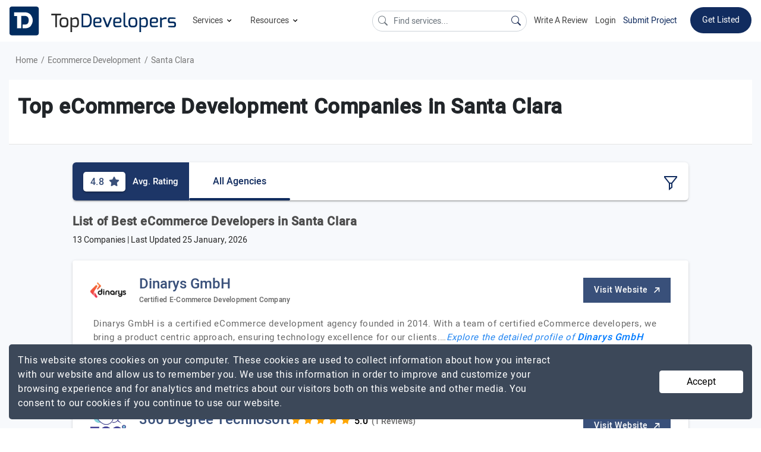

--- FILE ---
content_type: text/html; charset=UTF-8
request_url: https://www.topdevelopers.co/directory/ecommerce-developers/santa-clara
body_size: 47436
content:
<!DOCTYPE html>
<html lang="en">
    <head>
        <meta charset="UTF-8">
        <meta http-equiv="Cache-Control" content="no-cache, no-store, must-revalidate" />
        <meta http-equiv="Pragma" content="no-cache" />
        <meta http-equiv="Expires" content="0" />

                    <base href="https://www.topdevelopers.co/" />
                <title>eCommerce Development Companies in Santa Clara - January 2026 Reviews | Topdevelopers.co</title>
        
                    <meta property="og:title" content="eCommerce Development Companies in Santa Clara - January 2026 Reviews | TopDevelopers.co" />
            <meta property="og:url" content="https://www.topdevelopers.co/directory/ecommerce-developers/santa-clara" />
            <meta property="og:locale" content="en_US" />
            <meta property="og:type" content="website" />
            <meta name="twitter:card" content="summary_large_image">
            <meta name="twitter:site" content="@TopDevelopersCo">
            <meta name="twitter:title" content="eCommerce Development Companies in Santa Clara - January 2026 Reviews | TopDevelopers.co"/>
        
                            <meta name="description" content="Explore the list of prominent eCommerce development companies in Santa Clara and select the best-suited agency for your project requirements.
" />
            <meta name="robots" content="INDEX, FOLLOW">
            <meta name="og:description" content="Explore the list of prominent eCommerce development companies in Santa Clara and select the best-suited agency for your project requirements.
"/>
            <meta name="twitter:description" content="Explore the list of prominent eCommerce development companies in Santa Clara and select the best-suited agency for your project requirements.
" />
                
        
          
        <link rel="canonical" href="https://www.topdevelopers.co/directory/ecommerce-developers/santa-clara" />
        <link rel="shortcut icon" type="image/x-icon" href="https://www.topdevelopers.co/assets/img/favicon.png"/>
        <meta name="viewport" content="width=device-width, initial-scale=1.0" />
        <link href="https://www.topdevelopers.co/assets/css/custom.css?v=1.1.91" rel="stylesheet" type="text/css"/>
        <link rel="apple-touch-icon" sizes="57x57" href="https://www.topdevelopers.co/assets/img/57.png">
        <link rel="apple-touch-icon" sizes="60x60" href="https://www.topdevelopers.co/assets/img/60.png">
        <link rel="apple-touch-icon" sizes="72x72" href="https://www.topdevelopers.co/assets/img/72.png">
        <link rel="apple-touch-icon" sizes="76x76" href="https://www.topdevelopers.co/assets/img/76.png">
        <link rel="apple-touch-icon" sizes="114x114" href="https://www.topdevelopers.co/assets/img/114.png">
        <link rel="apple-touch-icon" sizes="120x120" href="https://www.topdevelopers.co/assets/img/120.png">
        <link rel="apple-touch-icon" sizes="144x144" href="https://www.topdevelopers.co/assets/img/144.png">
        <link rel="apple-touch-icon" sizes="152x152" href="https://www.topdevelopers.co/assets/img/152.png">
        <link rel="apple-touch-icon" sizes="180x180" href="https://www.topdevelopers.co/assets/img/180.png">
        <link rel="icon" type="image/png" href="https://www.topdevelopers.co/assets/img/192.png" sizes="192x192">
        <link href="https://cdn.jsdelivr.net/npm/bootstrap-icons@1.5.0/font/bootstrap-icons.css" rel="stylesheet">
        <style>
            
             .navbar .dropdown-submenu
             {
                position: relative;
             }
             .set-menu-dropdown
             {
               top: -125px !important;
             } 
             .back-to-top
             {
                z-index: 999 !important;
             }
             .mob-filter-btn
             {
                z-index: 999 !important;
             }
             .header-top ul.main_menu li.dropdown-submenu ul.sub_menu
            {
                width: 830px !important;
            }
            .select2-container
            {
                z-index: 99999 !important;
            }
            .search-a
            {
                color:#454545 !important;
            }
            .search-li:hover
            {
                background-color:#f1f1f1 !important;
            }
            .top_content
            {
                min-height: inherit !important;
                height: auto !important;
                padding: 25px 0 !important;
                max-height: inherit !important;
            }
            @media(min-width:50px) and (max-width:1199px)
            {
                  .comp_botton_content .right-que-ans .content-section img
                 {
                     width: 100% !important;
                     height: 100% !important;
                 }
            
            }
            
             @media(min-width: 1024px) and (max-width: 1366px)
             {
                /*.cd-dropdown-trigger
                {
                   display: none;
                }*/
                .header-top ul.navbar-nav li a.nav-link{font-size: 14px !important;    margin-left: 12px;}
                .right_mobile_menu
                {
                    float: right;
                    margin-left: auto;
                }
                .right_mobile_menu ul li 
                {
                     float: left;
                     display: inline-block;
                }
                .mobile_menu_icon 
                {
                     margin-left: 25px;
                }
                .mobile_menu_icon a svg
                 {
                    width: 28px;
                    height: auto;
                 }
             }

            @media(min-width:992px)and(max-width:1199px)
            {
                
                .header-top ul.navbar-nav li a.nav-link{font-size: 14px !important}
                
                 .header-top .navbar-nav li:hover>ul.main_menu li a
                {
                    font-size: 15px !important;
                }
                .header-top ul.navbar-nav li a.nav-link
                {
                    font-size: 16px !important;
                }

                .header-top li.listing_menu ul li>a
                {
                    font-size: 15px !important;
                }
            }
             @media(min-width:1200px)and(max-width:1300px)
             {
                 .desktop-menu .new_brand
                 {
                      width: 200px !important;
                 }
             }
        </style>

                <meta name="mobile-web-app-capable" content="yes">
        <meta name="apple-mobile-web-app-capable" content="yes">
        <script src="https://cdnjs.cloudflare.com/ajax/libs/jquery/1.12.4/jquery.min.js" integrity="sha256-ZosEbRLbNQzLpnKIkEdrPv7lOy9C27hHQ+Xp8a4MxAQ=" crossorigin="anonymous"></script>
        <script src="https://cdnjs.cloudflare.com/ajax/libs/jquery.form/4.2.2/jquery.form.min.js" integrity="sha256-2Pjr1OlpZMY6qesJM68t2v39t+lMLvxwpa8QlRjJroA=" crossorigin="anonymous"></script>
        <script src="https://cdnjs.cloudflare.com/ajax/libs/jquery-validate/1.19.1/jquery.validate.min.js" integrity="sha256-sPB0F50YUDK0otDnsfNHawYmA5M0pjjUf4TvRJkGFrI=" crossorigin="anonymous"></script>
         
                             
            <script type="application/ld+json">
            {
                "@context":"https://schema.org",
                "@graph":
                [
                    {
                        "@type":"WebPage",
                        "@id":"https://www.topdevelopers.co/directory/ecommerce-developers/santa-clara/#webpage",
                        "url":"https://www.topdevelopers.co/directory/ecommerce-developers/santa-clara",
                        "name":"Top eCommerce Development Companies in Santa Clara",
                        "isPartOf":{"@id":"https://www.topdevelopers.co/#website"},
                                                "datePublished":"2018-09-05T14:10:41+00:00",
                        "dateModified":"2025-12-08 13:53:23",
                        "description":"Explore the list of prominent eCommerce development companies in Santa Clara and select the best-suited agency for your project requirements.
",    
                        "inLanguage":"en-US",
                        "potentialAction":[{"@type":"ReadAction","target":["https://www.topdevelopers.co/directory/ecommerce-developers/santa-clara"]}]
                    },
                    {
                        "@type":"Organization",
                        "@id":"https://www.topdevelopers.co/#organization",
                        "name":"TopDevelopers.co",
                        "url":"https://www.topdevelopers.co",
                        "sameAs":["https://twitter.com/TopDevelopersCo",
                        "https://www.facebook.com/TopDevelopersCo/",
                        "https://www.linkedin.com/company/topdevelopers.co","https://pinterest.com/topdevelopersco"],
                        "logo":
                        {
                            "@type":"ImageObject",
                            "@id":"https://www.topdevelopers.co/#logo",
                            "inLanguage":"en-US",
                            "url":"https://www.topdevelopers.co/assets/img/top_developers.png",
                            "caption":"TopDevelopers.co"
                        },
                        "image":{"@id":"https://www.topdevelopers.co/#logo"}
                    },
                    {
                        "@type":"WebSite",
                        "@id":"https://www.topdevelopers.co/#website",
                        "url":"https://www.topdevelopers.co",
                        "name":"TopDevelopers.co",
                        "description":"TopDevelopers.co is trusted online review and rating platform providing a list of best Mobile, Web and Software development companies to help you find and choose the right one to hire for your requirement.",
                        "publisher":{"@id":"https://www.topdevelopers.co/#organization"},
                        "potentialAction":[{"@type":"SearchAction","target":"https://www.topdevelopers.co/search?q={search_term_string}","query-input":"required name=search_term_string"}],
                        "inLanguage":"en-US"
                    },                    
                                            {
                            "@type":"BreadcrumbList",
                            "@id":"https://www.topdevelopers.co/directory/ecommerce-developers/santa-clara#breadcrumb", 
                            "itemListElement":
                            [
                                {
                                    "@type":"ListItem",
                                    "position":1,
                                    "item":
                                    {
                                        "@type":"WebPage",
                                        "@id":"https://www.topdevelopers.co/",
                                        "url":"https://www.topdevelopers.co/",
                                        "name":"Home"                           
                                    }                           
                                }, 
                                
                                                                {
                                    "@type":"ListItem",
                                    "position":2,
                                    "item":
                                    {
                                        "@type":"WebPage",
                                        "@id":"https://www.topdevelopers.co/directory/ecommerce-developers",
                                        "url":"https://www.topdevelopers.co/directory/ecommerce-developers",
                                        "name":"Ecommerce Development"                           
                                    }
                                }
                                
                                
                                                                                        
                                                                ,{
                                    "@type":"ListItem",
                                    "position":3,
                                    "item":
                                    {
                                        "@type":"WebPage",
                                        "@id": "https://www.topdevelopers.co/directory/ecommerce-developers/santa-clara",
                                        "url": "https://www.topdevelopers.co/directory/ecommerce-developers/santa-clara",
                                        "name":"Santa Clara" 
                                    }
                                }
                                                            ]
                        }
                    ]
                }
        </script>
                <script type="text/javascript">
            function error_msg(msg, class1){return '<div class="error inputValidationError ' + class1 + '">' + msg + '<br /></div>';}
            function hide_msg(){setTimeout(function (){$('.success').html('');}, 3000);}
            
            document.addEventListener("DOMContentLoaded",function(){let e=[].slice.call(document.querySelectorAll("img.lazy_img")),t=!1;const n=function(){!1===t&&(t=!0,setTimeout(function(){e.forEach(function(t){t.getBoundingClientRect().top<=window.innerHeight&&t.getBoundingClientRect().bottom>=0&&"none"!==getComputedStyle(t).display&&(t.src=t.dataset.src,t.srcset=t.dataset.srcset,t.classList.remove("lazy_img"),0===(e=e.filter(function(e){return e!==t})).length&&(window.removeEventListener("load",n),document.removeEventListener("scroll",n),window.removeEventListener("orientationchange",n)))}),t=!1},40))};window.addEventListener("load",n),document.addEventListener("scroll",n),window.addEventListener("orientationchange",n)});
        </script>
        
        <script type="text/javascript">
//            var pathname = window.location.pathname;
//            var last_part = pathname.split('/').pop();
//            console.log(last_part);
//
//            if(last_part == 'submit-review'){
//                window.location = "submit-review-linkedin";
//            }
//
//            if(last_part == 'linked_in_review'){
//                window.location = "submit-review-linkedin";
//            }
        </script>
        <style type="text/css">
            #ui-id-2{ /*top: 71px !important; */} @media (min-width:320px) and (max-width:767px){.header-top ul.navbar-nav li a.nav-link{padding: 12px 0!important;}.mobile_menu_icon a{padding: 4px 0 4px 0;}.mobile_menu .navbar-brand{padding: 0;}.header-top{padding: 5px 15px;}}
            .header-top ul.main_menu li.dropdown-submenu ul.sub_menu{ width: 750px;}
          
             @media(min-width:1200px) and (max-width:1300px)
             {
                 .new_brand
                 {
                      width: 280px !important;
                 }
             }
                @media(min-width:992px) and (max-width:1199px)
             {
                 .new_brand
                 {
                      width: 220px !important;
                 }
                 #serach_q
                 {
                        width: 170px !important;
                        position: relative;
                        top: 5px;
                        font-size: 13px;
                 }
             }
              @media(min-width:320px) and (max-width:767px)
              {
                  .mobile_menu .navbar-brand
                  {
                      width: 150px !important;
                  }
              }
              .submit_project
            {
                border-color: transparent;
                background: #fff !important;
                color: #112c5f !important;
                padding: 0 0 !important;
                margin-top: 12px !important;
            }
            .submit_project:hover
            {
              border-bottom: 2px solid #112c5f;
              transition: all .2s;
            }
        </style>
        
        <!-- Google Tag Manager -->
        <script>(function(w,d,s,l,i){w[l]=w[l]||[];w[l].push({'gtm.start':
        new Date().getTime(),event:'gtm.js'});var f=d.getElementsByTagName(s)[0],
        j=d.createElement(s),dl=l!='dataLayer'?'&l='+l:'';j.async=true;j.src=
        'https://www.googletagmanager.com/gtm.js?id='+i+dl;f.parentNode.insertBefore(j,f);
        })(window,document,'script','dataLayer','GTM-TKG3298');</script>
        <!-- End Google Tag Manager -->
        <!-- Google tag (gtag.js) -->
        <script async src="https://www.googletagmanager.com/gtag/js?id=G-GXWYFQSQN8"></script>
        <script>
          window.dataLayer = window.dataLayer || [];
          function gtag(){dataLayer.push(arguments);}
          gtag('js', new Date());

          gtag('config', 'G-GXWYFQSQN8');
        </script>
    </head>
    <body>
        <!-- Google Tag Manager (noscript) -->
        <noscript><iframe src="https://www.googletagmanager.com/ns.html?id=GTM-TKG3298"
        height="0" width="0" style="display:none;visibility:hidden"></iframe></noscript>
        <!-- End Google Tag Manager (noscript) -->

        <!--Desktop menu-->
        <nav class="navbar sticky-top navbar-expand-md header-top desktop_menu d-none d-sm-none d-md-none d-lg-none d-lg-flex d-xl-flex">
            <a class="navbar-brand new_brand" title="TopDevelopers.co" href="https://www.topdevelopers.co/"><img src="https://www.topdevelopers.co/assets/img/top_developers.svg" alt="TopDevelopers.co Logo"></a>
            <button class="navbar-toggler" type="button" data-toggle="collapse" data-target="#navbarNavDropdown" aria-controls="navbarNavDropdown" aria-expanded="false" aria-label="Toggle navigation">
                <span class="navbar-toggler-icon"></span>
            </button>
            <div class="collapse navbar-collapse space_Ad" id="navbarNavDropdown">
                <ul class="navbar-nav">
                    <li class="nav-item dropdown">
                        <a class="nav-link dropdown-toggle" id="navbarDropdownMenuLink" data-toggle="dropdown" aria-haspopup="true" aria-expanded="false">
                            Services <span class="dwn_arrow"><svg xmlns="http://www.w3.org/2000/svg" width="15" height="15" viewBox="0 0 24 24"><path d="M7.4 8.6l4.6 4.58 4.6-4.58L18 10l-6 6-6-6 1.4-1.4z"/></svg></span>
                        </a>
                        <ul class="dropdown-menu main_menu" aria-labelledby="navbarDropdownMenuLink">
                            <li class="dropdown-submenu"><a class="dropdown-item dropdown-toggle"  href="https://www.topdevelopers.co/companies/app-development" >Mobile App Development<span class="right_arrow"><svg xmlns="http://www.w3.org/2000/svg" width="18" height="18" viewBox="0 0 24 24" fill="rgba(54, 54, 54, 0.6)"><path d="M8.6 16.6l4.58-4.6L8.6 7.4 10 6l6 6-6 6-1.4-1.4z"/></svg></span></a>
                                <ul class="dropdown-menu sub_menu w-120">
                                    <li class="listing_menu col_4">
                                        <ul>
                                        
                                            <li><a class="dropdown-item-title" >Platform</a></li>
                                            <li><a href="https://www.topdevelopers.co/directory/android-app-development-companies">Android</a></li>
                                            <li><a href="https://www.topdevelopers.co/directory/iphone-app-development-companies">iPhone</a></li>
                                            <li><a href="https://www.topdevelopers.co/directory/flutter-developers">Flutter</a></li>
                                            <li><a href="https://www.topdevelopers.co/directory/react-native-app-development-companies">React Native</a></li>
                                            <li><a href="https://www.topdevelopers.co/directory/iot-app-development-companies">IoT</a></li>
                                            <li><a href="https://www.topdevelopers.co/directory/mobile-game-development-companies">Mobile Gaming</a></li>
                                            <li><a href="https://www.topdevelopers.co/directory/cross-platform-app-development-companies">Hybrid Apps</a></li>
                                            <li><a href="https://www.topdevelopers.co/directory/augmented-reality-app-development-companies">Augmented Reality</a></li>
                                            <li><a href="https://www.topdevelopers.co/directory/virtual-reality-app-development-companies">Virtual Reality</a></li>
                                            <li><a class="dropdown-item-sub-title" href="https://www.topdevelopers.co/agencies#s_1">View More</a></li>
                                        </ul>
                                    </li>
                                    <li class="listing_menu col_4">
                                        <ul>
                                            <li><a class="dropdown-item-title" >Top Locations</a></li>
                                            <li><a href="https://www.topdevelopers.co/directory/mobile-app-development-companies-in-usa">USA</a></li>
                                            <li><a href="https://www.topdevelopers.co/directory/mobile-app-development-companies-in-india">India</a></li>
                                            <li><a href="https://www.topdevelopers.co/directory/mobile-app-development-companies-in-uk">UK</a></li>
                                            <li><a href="https://www.topdevelopers.co/directory/mobile-app-development-companies-in-poland">Poland</a></li>
                                            <li><a href="https://www.topdevelopers.co/directory/mobile-app-development-companies-in-canada">Canada</a></li>
                                            <li><a href="https://www.topdevelopers.co/directory/mobile-app-development-companies-in-australia">Australia</a></li>                                            
                                            <li><a href="https://www.topdevelopers.co/directory/mobile-app-development-companies-in-ukraine">Ukraine</a></li>
                                            <li><a href="https://www.topdevelopers.co/directory/mobile-app-developers/california">California</a></li>
                                            <li><a href="https://www.topdevelopers.co/directory/mobile-app-developers/chicago">Chicago</a></li>
                                            <li><a href="https://www.topdevelopers.co/directory/mobile-app-developers/new-york-city">New York City</a></li>  
                                            <li><a href="https://www.topdevelopers.co/directory/mobile-app-development-companies-in-bengaluru">Bengaluru</a></li>                      
                                            <li><a href="https://www.topdevelopers.co/directory/mobile-app-development-companies-in-noida">Noida</a></li>                                           
                                            <li><a class="dropdown-item-sub-title" href="https://www.topdevelopers.co/agencies#s_1">View More</a></li>
                                        </ul>
                                    </li>   
                                     <li class="listing_menu col_4">
                                        <ul>
                                        
                                            <li><a class="dropdown-item-title" >Top Industries</a></li>
                                            <li><a href="https://www.topdevelopers.co/directory/healthcare-app-developers">Healthcare</a></li>
                                            <li><a href="https://www.topdevelopers.co/directory/fintech-app-development-companies">Fintech</a></li>
                                            <li><a href="https://www.topdevelopers.co/directory/retail-app-development-companies">Retail</a></li>
                                            <li><a href="https://www.topdevelopers.co/directory/education-app-development-companies">Education</a></li>
                                            <li><a href="https://www.topdevelopers.co/directory/travel-app-development-companies">Travel</a></li>
                                            <li><a href="https://www.topdevelopers.co/directory/real-estate-app-development-companies">Real Estate</a></li>
                                            <li><a href="https://www.topdevelopers.co/directory/manufacturing-app-developers">Manufacturing</a></li>
                                            <li><a href="https://www.topdevelopers.co/directory/logistics-app-development-companies">Logistics</a></li>
                                            <li><a href="https://www.topdevelopers.co/directory/entertainment-app-developers">Entertainment</a></li>
                                            <li><a href="https://www.topdevelopers.co/directory/automotive-app-developers">Automotive</a></li>
                                            <li><a class="dropdown-item-sub-title" href="https://www.topdevelopers.co/agencies#s_1">View More</a></li>
                                        </ul>
                                    </li>
                                </ul>
                            </li>
                            <li class="dropdown-submenu"><a class="dropdown-item dropdown-toggle" href="https://www.topdevelopers.co/directory/web-development-companies">Web Development <span class="right_arrow"><svg xmlns="http://www.w3.org/2000/svg" width="18" height="18" viewBox="0 0 24 24" fill="rgba(54, 54, 54, 0.6)"><path d="M8.6 16.6l4.58-4.6L8.6 7.4 10 6l6 6-6 6-1.4-1.4z"/></svg></span></a>
                                <ul class="dropdown-menu sub_menu">
                                    <li class="listing_menu col_4">
                                        <ul>
                                                <li><a class="dropdown-item-title">Frameworks and Platforms</a></li>
                                                <li><a href="https://www.topdevelopers.co/directory/developers/php">PHP</a></li>
                                                <li><a href="https://www.topdevelopers.co/directory/developers/laravel">Laravel</a></li>
                                                <li><a href="https://www.topdevelopers.co/developers/wordpress">WordPress</a></li>
                                                <li><a href="https://www.topdevelopers.co/directory/developers/nodejs">NodeJS</a></li>
                                                <li><a href="https://www.topdevelopers.co/directory/developers/angularjs">AngularJS</a></li>
                                                <li><a href="https://www.topdevelopers.co/directory/developers/mean-stack">MEAN Stack</a></li>
                                                <li><a href="https://www.topdevelopers.co/directory/developers/mern-stack">MERN Stack</a></li>
                                                <li><a href="https://www.topdevelopers.co/directory/developers/full-stack">Full Stack</a></li>
                                                <li><a href="https://www.topdevelopers.co/directory/javascript-developers">JavaScript</a></li>
                                                <li><a href="https://www.topdevelopers.co/directory/reactjs-developers">React JS</a></li>
                                                <li><a href="https://www.topdevelopers.co/directory/web-designers">Web Design</a></li>
                                                <li><a class="dropdown-item-sub-title" href="https://www.topdevelopers.co/agencies#s_8">View More</a></li>
                                        </ul>
                                    </li>                                    
                                    <li class="listing_menu col_4">
                                        <ul>
                                                <li><a  class="dropdown-item-title">Top Locations</a></li>
                                                <li><a href="https://www.topdevelopers.co/directory/web-development-companies/country/usa">USA</a></li>
                                                <li><a href="https://www.topdevelopers.co/directory/web-development-companies/country/india">India</a></li>
                                                <li><a href="https://www.topdevelopers.co/directory/web-development-companies/uk">UK</a></li>
                                                <li><a href="https://www.topdevelopers.co/directory/web-developers/canada">Canada</a></li>
                                                <li><a href="https://www.topdevelopers.co/directory/web-development-companies/australia">Australia</a></li>
                                                <li><a href="https://www.topdevelopers.co/directory/web-developers-in-saudi-arabia">Saudi Arabia</a></li>
                                                <li><a href="https://www.topdevelopers.co/directory/web-development-companies-in-uae">UAE</a></li>
                                                <li><a href="https://www.topdevelopers.co/directory/web-developers/malaysia">Malaysia</a></li>
                                                <li><a href="https://www.topdevelopers.co/directory/web-development-companies/ukraine">Ukraine</a></li>
                                                <li><a href="https://www.topdevelopers.co/directory/web-developers/qatar">Qatar</a></li>
                                                <li><a class="dropdown-item-sub-title" href="https://www.topdevelopers.co/agencies#s_8">View More</a></li>
                                        </ul>
                                    </li>
                                   
                                </ul>
                            </li>
                            <li class="dropdown-submenu"><a class="dropdown-item dropdown-toggle" href="https://www.topdevelopers.co/companies/software-development">Software Development <span class="right_arrow"><svg xmlns="http://www.w3.org/2000/svg" width="18" height="18" viewBox="0 0 24 24" fill="rgba(54, 54, 54, 0.6)"><path d="M8.6 16.6l4.58-4.6L8.6 7.4 10 6l6 6-6 6-1.4-1.4z"/></svg></span></a>
                                <ul class="dropdown-menu sub_menu">
                                    <li class="listing_menu col_4">
                                        
                                        <ul>
                                                <li><a  class="dropdown-item-title">Frameworks and Platforms</a></li>
                                            <li><a href="https://www.topdevelopers.co/directory/developers/dot-net">.NET</a></li>
                                                <li><a href="https://www.topdevelopers.co/directory/asp-net-developers">ASP.NET</a></li>
                                                <li><a href="https://www.topdevelopers.co/directory/asp-developers">ASP</a></li>
                                                <li><a href="https://www.topdevelopers.co/directory/c-plus-plus-developers">C++</a></li>
                                                <li><a href="https://www.topdevelopers.co/directory/java-developers">Java</a></li>
                                                <li><a href="https://www.topdevelopers.co/directory/developers/python">Python</a></li>
                                                <li><a href="https://www.topdevelopers.co/directory/developers/front-end">Front end</a></li>
                                                <li><a href="https://www.topdevelopers.co/directory/devops-companies">DevOps</a></li>
                                                <li><a href="https://www.topdevelopers.co/directory/developers/sharepoint">Microsoft SharePoint</a></li>
                                            <li><a class="dropdown-item-sub-title" href="https://www.topdevelopers.co/agencies#s_8">View More</a></li>
                                        </ul>
                                    </li>
                                    <li class="listing_menu col_4">
                                            <ul>
                                                <li><a   class="dropdown-item-title">Top Locations</a></li>
                                                <li><a href="https://www.topdevelopers.co/directory/software-development-companies/country/usa">USA</a></li>
                                                <li><a href="https://www.topdevelopers.co/directory/software-development-companies/country/india">India</a></li>
                                                <li><a href="https://www.topdevelopers.co/directory/software-development-companies/country/uk">UK</a></li>
                                                <li><a href="https://www.topdevelopers.co/directory/software-development-companies/canada">Canada</a></li>
                                                <li><a href="https://www.topdevelopers.co/directory/software-development-companies/ukraine">Ukraine</a></li>
                                              	<li><a href="https://www.topdevelopers.co/directory/software-development-companies-in-australia">Australia</a></li>
                                                <li><a href="https://www.topdevelopers.co/directory/software-development-companies/new-york-city">New York City</a></li>
                                                <li><a href="https://www.topdevelopers.co/directory/software-development-companies-in-california">California</a></li>
                                                <li><a href="https://www.topdevelopers.co/directory/software-development-companies-in-florida">Florida</a></li>
                                                <li><a class="dropdown-item-sub-title" href="https://www.topdevelopers.co/agencies#s_8">View More</a></li>
                                            </ul>
                                    </li>
                                   <li class="listing_menu col_4">
                                            <ul>
                                                <li><a class="dropdown-item-title">Industry Focus</a></li>
                                                <li><a href="https://www.topdevelopers.co/directory/software-developers/healthcare">Healthcare</a></li>
                                                <li><a href="https://www.topdevelopers.co/directory/software-developers/fintech">Fintech</a></li>
                                                <li><a href="https://www.topdevelopers.co/directory/software-developers/automotive">Automotive</a></li>
                                                <li><a href="https://www.topdevelopers.co/directory/software-developers/education">Education</a></li>
                                                <li><a href="https://www.topdevelopers.co/directory/software-developers/travel">Travel</a></li>
                                                <li><a href="https://www.topdevelopers.co/directory/software-developers/real-estate">Real Estate</a></li>
                                                <li><a href="https://www.topdevelopers.co/directory/software-developers/logistics">Logistics</a></li>
                                                <li><a href="https://www.topdevelopers.co/directory/software-developers/entertainment">Entertainment</a></li>
                                                <li><a href="https://www.topdevelopers.co/directory/software-developers/restaurant-management">Restaurant-Management</a></li>
                                                <li><a href="https://www.topdevelopers.co/directory/software-developers/dental">Dental</a></li>
                                                <li><a class="dropdown-item-sub-title" href="https://www.topdevelopers.co/agencies#s_8">View More</a></li>
                                            </ul>
                                        </li>
                                </ul>
                            </li>
                            <li class="dropdown-submenu"><a class="dropdown-item dropdown-toggle" href="https://www.topdevelopers.co/directory/ecommerce-developers">Ecommerce Development <span class="right_arrow"><svg xmlns="http://www.w3.org/2000/svg" width="18" height="18" viewBox="0 0 24 24" fill="rgba(54, 54, 54, 0.6)"><path d="M8.6 16.6l4.58-4.6L8.6 7.4 10 6l6 6-6 6-1.4-1.4z"/></svg></span></a>
                                <ul class="dropdown-menu sub_menu w-125 h-150">
                                    <li class="listing_menu col_5">
                                        <ul>
                                            <li><a class="dropdown-item-title" >Ecommerce Development</a></li>
                                            <li><a href="https://www.topdevelopers.co/directory/ecommerce-developers/big-commerce">Big Commerce</a></li>
                                            <li><a href="https://www.topdevelopers.co/directory/ecommerce-developers/magento">Magento</a></li>
                                            <li><a href="https://www.topdevelopers.co/directory/shopify-developers">Shopify</a></li>
                                            <li><a href="https://www.topdevelopers.co/directory/ecommerce-developers/woocommerce">WooCommerce</a></li>
                                            <li><a href="https://www.topdevelopers.co/directory/ecommerce-developers/opencart">Opencart</a></li>
                                            <li><a href="https://www.topdevelopers.co/directory/ecommerce-developers/volusion">Volusion</a></li>
                                            <li><a href="https://www.topdevelopers.co/directory/ecommerce-consultants">eCommerce Consultants</a></li>
                                            <li><a href="https://www.topdevelopers.co/directory/shopify-setup-experts">Shopify Setup Experts</a></li>
                                            <li><a class="dropdown-item-sub-title" href="https://www.topdevelopers.co/agencies#s_4">View More</a></li>
                                            
                                        </ul>
                                    </li>
                                    
                                    <li class="listing_menu col_5">
                                        <ul>
                                            <li><a class="dropdown-item-title">Top Locations</a></li>
                                            <li><a href="https://www.topdevelopers.co/directory/ecommerce-developers/usa">USA</a></li>
                                            <li><a href="https://www.topdevelopers.co/directory/ecommerce-developers/india">India</a></li>
                                            <li><a href="https://www.topdevelopers.co/directory/ecommerce-developers/australia">Australia</a></li>
                                            <li><a href="https://www.topdevelopers.co/directory/ecommerce-developers/canada">Canada</a></li>
                                            <li><a href="https://www.topdevelopers.co/directory/ecommerce-developers/uk">UK</a></li>
                                            <li><a href="https://www.topdevelopers.co/directory/ecommerce-developers/ukraine">Ukraine</a></li>
                                            <li><a href="https://www.topdevelopers.co/directory/ecommerce-developers/qatar">Qatar</a></li>
                                            <li><a class="dropdown-item-sub-title" href="https://www.topdevelopers.co/agencies#s_4">View More</a></li>
                                        </ul>
                                    </li>
                                </ul>
                            </li>
                              <li class="dropdown-submenu"><a class="dropdown-item dropdown-toggle" href="https://www.topdevelopers.co/directory/ai-companies">Artificial Intelligence  <span class="right_arrow"><svg xmlns="http://www.w3.org/2000/svg" width="18" height="18" viewBox="0 0 24 24" fill="rgba(54, 54, 54, 0.6)"><path d="M8.6 16.6l4.58-4.6L8.6 7.4 10 6l6 6-6 6-1.4-1.4z"/></svg></span></a>
                                <ul class="dropdown-menu sub_menu w-125 h-150">
                                    <li class="listing_menu col_5">
                                    	<ul>
                    						<li><a class="dropdown-item-title">Platforms</a></li>
                    						<li><a href="https://www.topdevelopers.co/directory/generative-ai-development-companies">Generative AI</a></li>
                    						<li><a href="https://www.topdevelopers.co/directory/machine-learning-companies">Machine Learning</a></li>
                    						<li><a href="https://www.topdevelopers.co/directory/deep-learning-companies">Deep Learning</a></li>
                    						<li><a href="https://www.topdevelopers.co/directory/chatbot-developers">Chatbots</a></li>
                    						<li><a href="https://www.topdevelopers.co/directory/natural-language-processing-companies">Natural Language Processing</a></li>
                    						<li><a href="https://www.topdevelopers.co/directory/robotics-companies">Robotics</a></li>
                                            <li><a href="https://www.topdevelopers.co/directory/cognitive-computing-companies">Cognitive Computing</a></li>
                                            <li><a href="https://www.topdevelopers.co/directory/ai-text-generation-companies">AI Text Generation</a></li>
                    						<li><a class="dropdown-item-sub-title" href="https://www.topdevelopers.co/agencies#s_13">View More</a></li>
                    					 </ul>
                             
                                    </li>
                                	<li class="listing_menu col_5">
                					    <ul>
                					    	<li><a class="dropdown-item-title">Top Locations</a></li>
                                            <li><a href="https://www.topdevelopers.co/directory/ai-companies/usa">USA</a></li>
                                            <li><a href="https://www.topdevelopers.co/directory/ai-companies/india">India</a></li>
                                            <li><a href="https://www.topdevelopers.co/directory/ai-companies/australia">Australia</a></li>
                                            <li><a href="https://www.topdevelopers.co/directory/ai-companies/canada">Canada</a></li>
                                            <li><a href="https://www.topdevelopers.co/directory/ai-companies/germany">Germany</a></li>
                                            <li><a href="https://www.topdevelopers.co/directory/ai-companies/poland">Poland</a></li>
                                            <li><a href="https://www.topdevelopers.co/directory/ai-companies/uae">UAE</a></li>
                                            <li><a href="https://www.topdevelopers.co/directory/ai-companies/uk">UK</a></li>
                                            <li><a href="https://www.topdevelopers.co/directory/ai-companies/ukraine">Ukraine</a></li>
                                            <li><a class="dropdown-item-sub-title" href="https://www.topdevelopers.co/agencies#s_13">View More</a></li>
                					    </ul>
                					</li>
                                </ul>
                            </li>
                            <li class="dropdown-submenu"><a class="dropdown-item dropdown-toggle" href="https://www.topdevelopers.co/directory/big-data-analytics-companies">Big Data Analytics<span class="right_arrow"><svg xmlns="http://www.w3.org/2000/svg" width="18" height="18" viewBox="0 0 24 24" fill="rgba(54, 54, 54, 0.6)"><path d="M8.6 16.6l4.58-4.6L8.6 7.4 10 6l6 6-6 6-1.4-1.4z"/></svg></span></a>
                                <ul class="dropdown-menu sub_menu w-125 h-150">
                                    <li class="listing_menu col_5">
                                        <ul>
                                            <li><a class="dropdown-item-title">Big Data Analytics</a></li>
                                            <li><a href="https://www.topdevelopers.co/directory/big-data-analytics/hadoop">Hadoop</a></li>
                                            <li><a href="https://www.topdevelopers.co/directory/big-data-analytics/spark">Spark</a></li>
                                            <li><a href="https://www.topdevelopers.co/directory/big-data-analytics/mongodb">MongoDB</a></li>
                                            <li><a href="https://www.topdevelopers.co/directory/big-data-analytics/tableau">Tableau</a></li>
                                            <li><a href="https://www.topdevelopers.co/directory/big-data-analytics/splunk">Splunk</a></li>
                                            <li><a class="dropdown-item-sub-title" href="https://www.topdevelopers.co/agencies#s_12">View More</a></li>
                                        </ul>
                                    </li>
                                    
                                    <li class="listing_menu col_5">
                                        <ul>
                                            <li><a class="dropdown-item-title">Top Locations</a></li>
                                            <li><a href="https://www.topdevelopers.co/directory/big-data-analytics-companies/country/usa">USA</a></li>
                                            <li><a href="https://www.topdevelopers.co/directory/big-data-analytics-companies/country/india">India</a></li>
                                            <li><a href="https://www.topdevelopers.co/directory/big-data-analytics-companies/australia">Australia</a></li>
                                            <li><a href="https://www.topdevelopers.co/directory/big-data-analytics-companies/canada">Canada</a></li>
                                            <li><a href="https://www.topdevelopers.co/directory/big-data-analytics-companies/germany">Germany</a></li>
                                            <li><a href="https://www.topdevelopers.co/directory/big-data-analytics-companies/russia">Russia</a></li>
                                            <li><a href="https://www.topdevelopers.co/directory/big-data-analytics-companies/uae">UAE</a></li>
                                            <li><a href="https://www.topdevelopers.co/directory/big-data-analytics-companies/uk">UK</a></li>
                                            <li><a href="https://www.topdevelopers.co/directory/big-data-analytics-companies/ukraine">Ukraine</a></li>
                                            <li><a href="https://www.topdevelopers.co/directory/big-data-analytics-companies/vietnam">Vietnam</a></li>
                                            <li><a class="dropdown-item-sub-title" href="https://www.topdevelopers.co/agencies#s_12">View More</a></li>
                                        </ul>
                                    </li>
                                </ul>
                            </li>
                            
                            <li class="dropdown-submenu"><a class="dropdown-item dropdown-toggle" href="https://www.topdevelopers.co/directory/digital-marketing-agencies">Digital Marketing<span class="right_arrow"><svg xmlns="http://www.w3.org/2000/svg" width="18" height="18" viewBox="0 0 24 24" fill="rgba(54, 54, 54, 0.6)"><path d="M8.6 16.6l4.58-4.6L8.6 7.4 10 6l6 6-6 6-1.4-1.4z"/></svg></span></a>
                                <ul class="dropdown-menu sub_menu w-100 h-150">
                                    <li class="listing_menu col_4">
                                        <ul>
                                            <li><a class="dropdown-item-title">Digital Marketing Services</a></li>
                                            <li><a href="https://www.topdevelopers.co/directory/seo-companies">SEO Companies </a></li>
                                            <li><a href="https://www.topdevelopers.co/directory/social-media-marketing-agencies" >Social Media Marketing Agencies</a></li>
                                            <li><a href="https://www.topdevelopers.co/directory/ppc-companies">PPC Companies</a></li>
                                            <li><a href="https://www.topdevelopers.co/directory/content-marketing-agencies">Content Marketing</a></li>
                                            <li><a href="https://www.topdevelopers.co/directory/email-marketing-agencies">Email Marketing Agencies</a></li>
                                            <li><a href="https://www.topdevelopers.co/directory/app-store-optimization-agencies">ASO Companies</a></li>
                                            <li><a href="https://www.topdevelopers.co/directory/app-marketing-companies">App Marketing</a></li>
                                            <li><a href="https://www.topdevelopers.co/directory/search-engine-marketing-companies">Search Engine Marketing</a></li>
                                            <li><a href="https://www.topdevelopers.co/directory/advertising-agencies">Advertising</a></li>
                                            <li><a href="https://www.topdevelopers.co/directory/influencer-marketers">Influencer Marketing</a></li>
                                            <li><a href="https://www.topdevelopers.co/directory/video-marketing-agencies">Video Marketing</a></li>
                                            <li><a class="dropdown-item-sub-title" href="https://www.topdevelopers.co/agencies#s_6">View More</a></li>
                                        </ul>
                                    </li>
                                   
                                    <li class="listing_menu col_4">
                                            <ul>
                                            <li><a class="dropdown-item-title">Top Locations</a></li>
                                            <li><a href="https://www.topdevelopers.co/directory/digital-marketing-agencies-in-usa">USA</a></li>
                                            <li><a href="https://www.topdevelopers.co/directory/digital-marketing-agencies-in-india">India</a></li>
                                            <li><a href="https://www.topdevelopers.co/directory/digital-marketing-agencies-in-australia">Australia</a></li>  
                                            <li><a href="https://www.topdevelopers.co/directory/digital-marketing-agencies-in-canada">Canada</a></li>                                          
                                            <li><a href="https://www.topdevelopers.co/directory/digital-marketing-agencies/uk">UK</a></li>
                                            <li><a href="https://www.topdevelopers.co/directory/digital-marketing-agencies-in-uae">UAE</a></li>
                                            <li><a href="https://www.topdevelopers.co/directory/digital-marketing-agencies/chicago">Chicago</a></li>
                                            <li><a href="https://www.topdevelopers.co/directory/digital-marketing-agencies/las-vegas">Las Vegas</a></li>
                                            <li><a href="https://www.topdevelopers.co/directory/digital-marketing-agencies/los-angeles">Los Angeles</a></li>  
                                            <li><a href="https://www.topdevelopers.co/directory/digital-marketing-agencies/georgia">Georgia</a></li>                      
                                            <li><a href="https://www.topdevelopers.co/directory/digital-marketing-agencies/new-york-city">New York City</a></li>                                              
                                            <li><a href="https://www.topdevelopers.co/directory/digital-marketing-agencies/miami">Miami</a></li>                                           
                                            <li><a class="dropdown-item-sub-title" href="https://www.topdevelopers.co/agencies#s_6">View More</a></li>
                                            </ul>
                                    </li>
                                    <li class="listing_menu col_4">
                                        <ul>
                                            <li><a class="dropdown-item-title">Industry Focus</a></li>
                                              <li><a href="https://www.topdevelopers.co/directory/automotive-advertising-agencies">Automotive</a></li>
                                                <li><a href="https://www.topdevelopers.co/directory/beauty-marketing-companies">Beauty</a></li>
                                                <li><a href="https://www.topdevelopers.co/directory/dental-marketing-agencies">Dental</a></li>
                                                <li><a href="https://www.topdevelopers.co/directory/dtc-marketing-agencies">DTC</a></li>
                                                <li><a href="https://www.topdevelopers.co/directory/financial-marketing-agencies">Finance</a></li>
                                                <li><a href="https://www.topdevelopers.co/directory/restaurant-marketing-agencies">Restaurants</a></li>
                                                <li><a href="https://www.topdevelopers.co/directory/startup-marketing-agencies">Startups</a></li>
                                                <li><a href="https://www.topdevelopers.co/directory/entertainment-marketing-agencies">Entertainment</a></li>
                                                <li><a href="https://www.topdevelopers.co/directory/healthcare-marketing-agencies">Healthcare</a></li>
                                                <li><a href="https://www.topdevelopers.co/directory/higher-education-marketing-agencies">Higher Education</a></li>
                                                <li><a class="dropdown-item-sub-title" href="https://www.topdevelopers.co/agencies#s_6">View More</a></li>
                                        </ul>
                                    </li>
                                    
                                </ul>
                            </li>
                            <li class="dropdown-submenu"><a class="dropdown-item dropdown-toggle" href="https://www.topdevelopers.co/directory/business-services-companies">Business Services<span class="right_arrow"><svg xmlns="http://www.w3.org/2000/svg" width="18" height="18" viewBox="0 0 24 24" fill="rgba(54, 54, 54, 0.6)"><path d="M8.6 16.6l4.58-4.6L8.6 7.4 10 6l6 6-6 6-1.4-1.4z"/></svg></span></a>
                                <ul class="dropdown-menu sub_menu w-100 h-150" style="border-radius: 0;box-shadow: 0 4px 12px rgba(0,0,0,.1);border:0;">
                                    <li class="listing_menu col_4">
                                        <ul>
                                            <li><a class="dropdown-item-title">Services</a></li>
                                            <li><a href="https://www.topdevelopers.co/directory/bpo-companies">BPO Services</a></li>
                                            <li><a href="https://www.topdevelopers.co/directory/appointment-setting-companies">Appointment setting services</a></li>
                                            <li><a href="https://www.topdevelopers.co/directory/virtual-receptionist">Virtual Receptionist Companies</a></li>
                                            <li><a href="https://www.topdevelopers.co/directory/customer-support-outsourcing-companies">Customer Support Outsourcing</a></li>
                                             <li><a href="https://www.topdevelopers.co/directory/lead-generation-companies">Lead Generation Companies</a></li>
                                            <li><a href="https://www.topdevelopers.co/directory/inbound-call-center-services-companies">Inbound Call Center Services</a></li>
                                            <li><a href="https://www.topdevelopers.co/directory/outbound-call-center-services-companies">Outbound Call Center Services</a></li>
                                             <li><a href="https://www.topdevelopers.co/directory/data-entry-services-companies">Data Entry Services</a></li>
                                            <li><a class="dropdown-item-sub-title" href="https://www.topdevelopers.co/agencies#s_19">View More</a></li>
                                        </ul>
                                    </li>
                                     <li class="listing_menu col_4">
                                            <ul>
	                                            <li><a class="dropdown-item-title">Top Locations</a></li>
	                                            <li><a href="https://www.topdevelopers.co/directory/business-services-companies/usa">USA</a></li>
	                                            <li><a href="https://www.topdevelopers.co/directory/business-services-companies/india">India</a></li>
	                                            <li><a class="dropdown-item-sub-title" href="https://www.topdevelopers.co/agencies#s_19">View More</a></li>
                                            </ul>
                                    </li>
                                </ul>
                            </li>
                            <li class="dropdown-submenu"><a class="dropdown-item dropdown-toggle" href="https://www.topdevelopers.co/directory/blockchain-developers">Blockchain<span class="right_arrow"><svg xmlns="http://www.w3.org/2000/svg" width="18" height="18" viewBox="0 0 24 24" fill="rgba(54, 54, 54, 0.6)"><path d="M8.6 16.6l4.58-4.6L8.6 7.4 10 6l6 6-6 6-1.4-1.4z"/></svg></span></a>
                                <ul class="dropdown-menu w-100 h-150" style="border-radius: 0;box-shadow: 0 4px 12px rgba(0,0,0,.1);border:0;">
                                    <li class="listing_menu">
                                        <ul>
                                            <li><a class="dropdown-item-title">Blockchain</a></li>
                                            <li><a href="https://www.topdevelopers.co/directory/blockchain-developers/cryptocurrency">Cryptocurrency</a></li>
                                            <li><a href="https://www.topdevelopers.co/directory/blockchain-developers/ethereum">Ethereum</a></li>
                                            <li><a href="https://www.topdevelopers.co/directory/blockchain-developers/smart-contract">Smart Contract</a></li>
                                            <li><a href="https://www.topdevelopers.co/directory/blockchain-developers/hyperledger">Hyperledger</a></li>
                                            <li><a class="dropdown-item-sub-title" href="https://www.topdevelopers.co/agencies#s_11">View More</a></li>
                                        </ul>
                                    </li>
                                </ul>
                            </li>
                            <li class="dropdown-submenu">
                            	<a class="dropdown-item dropdown-toggle" href="https://www.topdevelopers.co/directory/cloud-computing-service-providers">Cloud Computing<span class="right_arrow"><svg xmlns="http://www.w3.org/2000/svg" width="18" height="18" viewBox="0 0 24 24" fill="rgba(54, 54, 54, 0.6)"><path d="M8.6 16.6l4.58-4.6L8.6 7.4 10 6l6 6-6 6-1.4-1.4z"/></svg></span></a>
                            	<ul class="dropdown-menu w-100 h-150" style="border-radius: 0;box-shadow: 0 4px 12px rgba(0,0,0,.1);border:0;">
                                    <li class="listing_menu">
                                        <ul>
                                            <li><a class="dropdown-item-title">Top Locations</a></li>
                                            <li><a href="https://www.topdevelopers.co/directory/cloud-computing-companies/usa">USA</a></li>
	                                        <li><a href="https://www.topdevelopers.co/directory/cloud-computing-companies/india">India</a></li>
	                                        <li><a href="https://www.topdevelopers.co/directory/cloud-computing-companies/australia">Australia</a></li>
	                                        <li><a href="https://www.topdevelopers.co/directory/cloud-computing-companies/canada">Canada</a></li>    
	                                        <li><a href="https://www.topdevelopers.co/directory/cloud-computing-companies/uk">UK </a></li>
	                                        <li><a href="https://www.topdevelopers.co/directory/cloud-computing-service-providers/california"> California</a></li>   
	                                        <li><a href="https://www.topdevelopers.co/directory/cloud-computing-companies/dubai"> Dubai</a></li>                                  
                                            <li><a class="dropdown-item-sub-title" href="https://www.topdevelopers.co/agencies#s_10">View More</a></li>
                                        </ul>
                                    </li>
                                 </ul>
                            </li>
                            <li class="dropdown-submenu"><a class="dropdown-item" href="https://www.topdevelopers.co/directory/ui-ux-designers">UI/UX Design<span class="right_arrow"><svg xmlns="http://www.w3.org/2000/svg" width="18" height="18" viewBox="0 0 24 24" fill="rgba(54, 54, 54, 0.6)"><path d="M8.6 16.6l4.58-4.6L8.6 7.4 10 6l6 6-6 6-1.4-1.4z"/></svg></span></a>

                            	<ul class="dropdown-menu sub_menu w-100 h-150" style="border-radius: 0;box-shadow: 0 4px 12px rgba(0,0,0,.1);border:0;">
                                    <li class="listing_menu col_4 ">
                                        <ul>
                                            <li><a class="dropdown-item-title">Design Services</a></li>
                                            <li><a href="https://www.topdevelopers.co/directory/graphic-designers">Graphic Design</a></li>
                                            <li><a href="https://www.topdevelopers.co/directory/logo-design-companies">Logo Design</a></li>
                                            <li><a href="https://www.topdevelopers.co/directory/product-design-companies">Product Design</a></li>
                                            <li><a href="https://www.topdevelopers.co/directory/packaging-design-companies">Packaging Design</a></li>
                                             <li><a href="https://www.topdevelopers.co/directory/ui-companies">UI Design</a></li>
                                            <li><a href="https://www.topdevelopers.co/directory/ux-companies">UX Design </a></li>
                                            <li><a class="dropdown-item-sub-title" href="https://www.topdevelopers.co/agencies#s_7">View More</a></li>
                                        </ul>
                                    </li>
                                    <li class="listing_menu col_4">
                                            <ul>
	                                            <li><a class="dropdown-item-title">Top Locations</a></li>
	                                            <li><a href="https://www.topdevelopers.co/directory/ui-ux-designers/usa">USA</a></li>
	                                            <li><a href="https://www.topdevelopers.co/directory/ui-ux-designers/uk">UK</a></li>
	                                            <li><a href="https://www.topdevelopers.co/directory/ui-ux-designers/canada">Canada</a></li>
	                                            <li><a href="https://www.topdevelopers.co/directory/ui-ux-designers/australia">Australia</a></li>   
	                                            <li><a href="https://www.topdevelopers.co/directory/ui-ux-designers/los-angeles">Los Angeles</a></li>  
	                                            <li><a href="https://www.topdevelopers.co/directory/ui-ux-designers/chicago">Chicago</a></li>               
	                                            <li><a href="https://www.topdevelopers.co/directory/ui-ux-designers/sydney">Sydney</a></li> 
	                                            <li><a href="https://www.topdevelopers.co/directory/ui-ux-designers/new-york-city">New York City</a></li>   
	                                            <li><a href="https://www.topdevelopers.co/directory/ui-ux-designers/san-francisco">San Francisco</a></li>   
	                                            <li><a href="https://www.topdevelopers.co/directory/ui-ux-designers/toronto">Toronto</a></li>       
	                                            <li><a class="dropdown-item-sub-title" href="https://www.topdevelopers.co/agencies#s_7">View More</a></li>
                                            </ul>
                                    </li>
                                </ul>
                            </li>   

                                     
                            
                        </ul>
                    </li>
                </ul>
                <ul class="navbar-nav ml-3">
                    <li class="nav-item dropdown">
                        <a class="nav-link dropdown-toggle"  id="navbarDropdownMenuLink2" data-toggle="dropdown" aria-haspopup="true" aria-expanded="false">
                            Resources <span class="dwn_arrow"><svg xmlns="http://www.w3.org/2000/svg" width="15" height="15" viewBox="0 0 24 24"><path d="M7.4 8.6l4.6 4.58 4.6-4.58L18 10l-6 6-6-6 1.4-1.4z"/></svg></span>
                        </a>
                        <ul class="dropdown-menu main_menu" aria-labelledby="navbarDropdownMenuLink2">
                            <li class="dropdown-submenu"><a class="dropdown-item" href="https://www.topdevelopers.co/blog/">Blog</a></li>
                            <li class="dropdown-submenu"><a class="dropdown-item" href="https://www.topdevelopers.co/directory/research/">Research</a></li>
                            <li class="dropdown-submenu"><a class="dropdown-item" href="https://www.topdevelopers.co/badges">Badges</a></li>
                            <li class="dropdown-submenu"><a class="dropdown-item" href="https://www.topdevelopers.co/methodology">Methodology</a></li> 
                          
                       </ul>
                    </li>
                 </ul>
                <ul class="navbar-nav ml-auto">
                    <li class="nav-item">
                    <div style="position: relative; width: 260px; margin-top: 18px;">
                            <!-- Left Icon -->
                            <i class="bi bi-search" style="
                                position: absolute;
                                top: 50%;
                                left: 10px;
                                transform: translateY(-50%);
                                color: #6c757d;
                                font-size: 16px;
                            "></i>

                            <!-- Input Field -->
                            <input id="serach_q" name="q"
                                    class="form-control"
                                    placeholder="Find services..."
                                    style="
                                    padding-left: 35px;
                                    padding-right: 35px;
                                    border-radius: 25px;
                                    font-size: 14px;
                                    " />

                            <!-- Right Icon -->
                            <i class="bi bi-search" style="
                                position: absolute;
                                top: 50%;
                                right: 10px;
                                transform: translateY(-50%);
                                color: #1a2c54;
                                font-size: 16px;
                                cursor: pointer;
                            "></i>
                        </div>
                        <!-- <div style="position:relative;top:15px;"><input id="serach_q" name="q" class="form-control" placeholder="Find IT Service Providers" style="width:190px;border-radius:15px;" aria-label="Search"></div> -->
                        <div id="myDIV" class="main_set_control" style="position: absolute;height:auto;overflow-y: scroll;
                            top: 60px;
                            background: #ffff;
                            padding: 14px;display:none;-webkit-box-shadow: 0 0; -moz-box-shadow: 0 0; box-shadow: 0 1px 10px 0 #ccc; padding-left: 14px;min-width: 350px;border-left: 1px solid rgb(29, 35, 122);z-index:9999">
                            <ul style="list-style-type:none;padding: 0">
                                <li class="disabled" style="font-size:17px;" id="find_directories1"><label><b>Directories</b></label></li>
                                <ul style="list-style-type:none;padding: 0" id="find_directories">
                                </ul>
                                
                                <li class="disabled" style="font-size:18px;" id="find_companies1"><label><b>Companies</b></label></li>
                                <ul style="list-style-type:none;padding: 0" id="find_companies">
                                </ul>
                            </ul>
                        </div>
                    </li>
                    <li class="nav-item">
                        <a class="nav-link" href="https://www.topdevelopers.co/submit-review">Write a review</a>
                    </li>
                                                              
                    
                    <li class="nav-item">
                                                    <a class="nav-link" href="https://account.topdevelopers.co/">Login</a>
                                            </li>
                     <li class="nav-item">
                          <a href="submit-project" class="nav-link submit_project" style="padding: 11px 2px 2px 0px!important;cursor: pointer;margin-right: 10px;">Submit Project</a>
                    </li>
                                            <li class="nav-item">
                           
                            <a class="nav-link" href="https://www.topdevelopers.co/listing-packages" style="border: none !important; background: #112c5f !important;
                            color: #ffff !important;padding: 10px 20px !important;border-radius: 30px !important;
                            margin-top: 12px !important;margin-left: 10px !important;">Get Listed</a>
                        </li>
                    
                </ul>
            </div>
        </nav>
        <!--Desktop menu-->

        <!--mobile menu-->
        <nav class="navbar sticky-top navbar-expand-md header-top mobile_menu d-flex d-sm-flex d-md-flex d-lg-none d-xl-none d-lg-none">
            <a class="navbar-brand" title="TopDevelopers.co" href="https://www.topdevelopers.co/"><img src="https://www.topdevelopers.co/assets/img/top_developers.svg" alt="TopDevelopers.co Logo"></a>

            <div class="cd-dropdown-wrapper">
                <a class="cd-dropdown-trigger d-none" href="#">Services <span class="down_arrow"><svg xmlns="http://www.w3.org/2000/svg" width="15" height="15" viewBox="0 0 24 24"><path d="M7.4 8.6l4.6 4.58 4.6-4.58L18 10l-6 6-6-6 1.4-1.4z"/></svg></span></a>
                <nav class="cd-dropdown">
                    <a href="#" class="cd-close">Close</a>
                    <ul class="cd-dropdown-content">
                        <li class="has-children">
                            <a  class="a-nav">Mobile App Development</a>
                            <ul class="cd-secondary-dropdown is-hidden">
                                <li class="go-back"><a>Menu</a></li>
                                <li><a href="https://www.topdevelopers.co/companies/app-development">Mobile App Development</a></li>
                                <li class="has-children col_5">
                                    <a>Platform</a>
                                    <ul class="is-hidden">
                                        <li class="go-back"><a>Menu</a></li>
                                        <li><a href="https://www.topdevelopers.co/directory/android-app-development-companies">Android</a></li>
                                        <li><a href="https://www.topdevelopers.co/directory/iphone-app-development-companies">iPhone</a></li>
                                        <li><a href="https://www.topdevelopers.co/directory/flutter-developers">Flutter</a></li>
                                        <li><a href="https://www.topdevelopers.co/directory/react-native-app-development-companies">React Native</a></li>
                                        <li><a href="https://www.topdevelopers.co/directory/iot-app-development-companies">IoT</a></li>
                                        <li><a href="https://www.topdevelopers.co/directory/mobile-game-development-companies">Mobile Gaming</a></li>
                                        <li><a href="https://www.topdevelopers.co/directory/cross-platform-app-development-companies">Hybrid Apps</a></li>
                                        <li><a href="https://www.topdevelopers.co/directory/augmented-reality-app-development-companies">Augmented Reality</a></li>
                                        <li><a href="https://www.topdevelopers.co/directory/virtual-reality-app-development-companies">Virtual Reality</a></li>
                                        <li><a class="dropdown-item-sub-title" href="https://www.topdevelopers.co/agencies#s_1">View More</a></li>
                                    </ul>
                                </li>

                                <li class="has-children col_5">
                                    <a>Top Locations</a>
                                    <ul class="is-hidden">
                                        <li class="go-back"><a>Menu</a></li>
                                        <li><a href="https://www.topdevelopers.co/directory/mobile-app-development-companies-in-usa">USA</a></li>
                                        <li><a href="https://www.topdevelopers.co/directory/mobile-app-development-companies-in-india">India</a></li>
                                        <li><a href="https://www.topdevelopers.co/directory/mobile-app-development-companies-in-uk">UK</a></li>
                                        <li><a href="https://www.topdevelopers.co/directory/mobile-app-development-companies-in-poland">Poland</a></li>
                                        <li><a href="https://www.topdevelopers.co/directory/mobile-app-development-companies-in-canada">Canada</a></li>
                                        <li><a href="https://www.topdevelopers.co/directory/mobile-app-development-companies-in-australia">Australia</a></li>                                            
                                        <li><a href="https://www.topdevelopers.co/directory/mobile-app-development-companies-in-ukraine">Ukraine</a></li>
                                        <li><a href="https://www.topdevelopers.co/directory/mobile-app-developers/california">California</a></li>
                                        <li><a href="https://www.topdevelopers.co/directory/mobile-app-developers/chicago">Chicago</a></li>
                                        <li><a href="https://www.topdevelopers.co/directory/mobile-app-developers/new-york-city">New York City</a></li>  
                                        <li><a href="https://www.topdevelopers.co/directory/mobile-app-development-companies-in-bengaluru">Bengaluru</a></li>                                            
                                        <li><a href="https://www.topdevelopers.co/directory/mobile-app-development-companies-in-noida">Noida</a></li>                                            
                                        <li><a class="dropdown-item-sub-title" href="https://www.topdevelopers.co/agencies#s_1">View More</a></li>
                                    </ul>
                                </li>
                                <li class="has-children col_5">
                                        <a>Top Industries</a>
                                        <ul class="is-hidden">
                                            <li class="go-back"><a>Menu</a></li>
                                            <li><a href="https://www.topdevelopers.co/directory/healthcare-app-developers">Healthcare</a></li>
                                            <li><a href="https://www.topdevelopers.co/directory/fintech-app-development-companies">Fintech</a></li>   
                                            <li><a href="https://www.topdevelopers.co/directory/retail-app-development-companies">Retail</a></li>
                                            <li><a href="https://www.topdevelopers.co/directory/education-app-development-companies">Education</a></li>  
                                            <li><a href="https://www.topdevelopers.co/directory/travel-app-development-companies">Travel</a></li>
                                            <li><a href="https://www.topdevelopers.co/directory/real-estate-app-development-companies">Real Estate</a></li> 
                                            <li><a href="https://www.topdevelopers.co/directory/manufacturing-app-developers">Manufacturing</a></li>
                                            <li><a href="https://www.topdevelopers.co/directory/logistics-app-development-companies">Logistics</a></li> 
                                            <li><a href="https://www.topdevelopers.co/directory/entertainment-app-developers">Entertainment</a></li>
                                            <li><a href="https://www.topdevelopers.co/directory/automotive-app-developers">Automotive</a></li>
                                            <li><a class="dropdown-item-sub-title" href="https://www.topdevelopers.co/agencies#s_1">View More</a></li>
                                        </ul>
                                    </li>
                            </ul>
                        </li>
                        <li class="has-children">
                            <a href="#" class="a-nav">Web Development</a>
                            <ul class="cd-secondary-dropdown is-hidden">
                                <li class="go-back"><a>Menu</a></li>
                                <li><a href="https://www.topdevelopers.co/directory/web-development-companies">Web Development</a></li>                               
                                <li class="has-children col_5">
                                    <a>Frameworks and Platforms</a>
                                    <ul class="is-hidden">
                                        <li class="go-back"><a>Menu</a></li>
                                        <li><a href="https://www.topdevelopers.co/directory/developers/php">PHP</a></li>
                                                <li><a href="https://www.topdevelopers.co/directory/developers/laravel">Laravel</a></li>
                                                <li><a href="https://www.topdevelopers.co/developers/wordpress">WordPress</a></li>
                                                <li><a href="https://www.topdevelopers.co/directory/developers/nodejs">NodeJS</a></li>
                                                <li><a href="https://www.topdevelopers.co/directory/developers/angularjs">AngularJS</a></li>
                                                <li><a href="https://www.topdevelopers.co/directory/developers/mean-stack">MEAN Stack</a></li>
                                                <li><a href="https://www.topdevelopers.co/directory/developers/mern-stack">MERN Stack</a></li>
                                                <li><a href="https://www.topdevelopers.co/directory/developers/full-stack">Full Stack</a></li>
                                                <li><a href="https://www.topdevelopers.co/directory/javascript-developers">JavaScript</a></li>
                                                <li><a href="https://www.topdevelopers.co/directory/reactjs-developers">React JS</a></li>
                                                <li><a href="https://www.topdevelopers.co/directory/web-designers">Web Design</a></li>
                                                <li><a class="dropdown-item-sub-title" href="https://www.topdevelopers.co/agencies#s_8">View More</a></li>
                                    </ul>
                                </li>

                                <li class="has-children col_5">
                                     <a >Top Locations</a>
                                    <ul class="is-hidden">
                                        <li class="go-back"><a>Top Locations</a></li>
                                        <li><a href="https://www.topdevelopers.co/directory/web-development-companies/country/usa">USA</a></li>
                                                <li><a href="https://www.topdevelopers.co/directory/web-development-companies/country/india">India</a></li>
                                                <li><a href="https://www.topdevelopers.co/directory/web-development-companies/uk">UK</a></li>
                                                <li><a href="https://www.topdevelopers.co/directory/web-developers/canada">Canada</a></li>
                                                <li><a href="https://www.topdevelopers.co/directory/web-development-companies/australia">Australia</a></li>
                                                <li><a href="https://www.topdevelopers.co/directory/web-developers-in-saudi-arabia">Saudi Arabia</a></li>
                                                <li><a href="https://www.topdevelopers.co/directory/web-development-companies-in-uae">UAE</a></li>
                                                <li><a href="https://www.topdevelopers.co/directory/web-developers/malaysia">Malaysia</a></li>
                                                <li><a href="https://www.topdevelopers.co/directory/web-development-companies/ukraine">Ukraine</a></li>
                                                <li><a href="https://www.topdevelopers.co/directory/web-developers/qatar">Qatar</a></li>
                                                <li><a class="dropdown-item-sub-title" href="https://www.topdevelopers.co/agencies#s_8">View More</a></li>
                                    </ul>
                                </li>
                            </ul>
                        </li>
                        <li class="has-children">
                            <a href="#" class="a-nav">Software Development</a>
                            <ul class="cd-secondary-dropdown is-hidden">
                                <li class="go-back"><a>Menu</a></li>
                                <li><a href="https://www.topdevelopers.co/companies/software-development">Software Development</a></li>                               
                                <li class="has-children col_5">
                                    <a>Frameworks and Platforms</a>
                                    <ul class="is-hidden">
                                        <li class="go-back"><a>Menu</a></li>
                                        <li><a href="https://www.topdevelopers.co/directory/developers/dot-net">.NET</a></li>
                                        <li><a href="https://www.topdevelopers.co/directory/asp-net-developers">ASP.NET</a></li>
                                        <li><a href="https://www.topdevelopers.co/directory/asp-developers">ASP</a></li>
                                        <li><a href="https://www.topdevelopers.co/directory/c-plus-plus-developers">C++</a></li>
                                        <li><a href="https://www.topdevelopers.co/directory/java-developers">Java</a></li>
                                        <li><a href="https://www.topdevelopers.co/directory/developers/python">Python</a></li>
                                        <li><a href="https://www.topdevelopers.co/directory/developers/front-end">Front end</a></li>
                                        <li><a href="https://www.topdevelopers.co/directory/devops-companies">DevOps</a></li>
                                        <li><a href="https://www.topdevelopers.co/directory/developers/sharepoint">Microsoft SharePoint</a></li>
                                        <li><a class="dropdown-item-sub-title" href="https://www.topdevelopers.co/agencies#s_8">View More</a></li>
                                    </ul>
                                </li>

                                <li class="has-children col_5">
                                     <a >Top Locations</a>
                                    <ul class="is-hidden">
                                        <li class="go-back"><a>Top Locations</a></li>
                                        <li><a href="https://www.topdevelopers.co/directory/software-development-companies/country/usa">USA</a></li>
                                        <li><a href="https://www.topdevelopers.co/directory/software-development-companies/country/india">India</a></li>
                                        <li><a href="https://www.topdevelopers.co/directory/software-development-companies/country/uk">UK</a></li>
                                        <li><a href="https://www.topdevelopers.co/directory/software-development-companies/canada">Canada</a></li>
                                        <li><a href="https://www.topdevelopers.co/directory/software-development-companies/ukraine">Ukraine</a></li>
                                       	<li><a href="https://www.topdevelopers.co/directory/software-development-companies-in-australia">Australia</a></li>
                                        <li><a href="https://www.topdevelopers.co/directory/software-development-companies/new-york-city">New York City</a></li>
                                        <li><a href="https://www.topdevelopers.co/directory/software-development-companies-in-california">California</a></li>
                                        <li><a href="https://www.topdevelopers.co/directory/software-development-companies-in-florida">Florida</a></li>
                                        <li><a class="dropdown-item-sub-title" href="https://www.topdevelopers.co/agencies#s_8">View More</a></li>
                                    </ul>
                                </li>

                                <li class="has-children col_5">
                                        <a>Industry Focus</a>
                                        <ul class="is-hidden">
                                            <li class="go-back"><a>Industry Focus</a></li>
                                            <li><a href="https://www.topdevelopers.co/directory/software-developers/healthcare">Healthcare</a></li>
                                            <li><a href="https://www.topdevelopers.co/directory/software-developers/fintech">Fintech</a></li>
                                            <li><a href="https://www.topdevelopers.co/directory/software-developers/automotive">Automotive</a></li>
                                            <li><a href="https://www.topdevelopers.co/directory/software-developers/education">Education</a></li>
                                            <li><a href="https://www.topdevelopers.co/directory/software-developers/travel">Travel</a></li>
                                            <li><a href="https://www.topdevelopers.co/directory/software-developers/real-estate">Real Estate</a></li>
                                            <li><a href="https://www.topdevelopers.co/directory/software-developers/logistics">Logistics</a></li>
                                            <li><a href="https://www.topdevelopers.co/directory/software-developers/entertainment">Entertainment</a></li>
                                            <li><a href="https://www.topdevelopers.co/directory/software-developers/restaurant-management">Restaurant-Management</a></li>
                                            <li><a href="https://www.topdevelopers.co/directory/software-developers/dental">Dental</a></li>
                                            <li><a class="dropdown-item-sub-title" href="https://www.topdevelopers.co/agencies">View More</a></li>
                                        </ul>
                                    </li>
                            </ul>
                        </li>
                        <li class="has-children">
                            <a class="a-nav">Ecommerce Development</a>
                            <ul class="cd-secondary-dropdown is-hidden ">
                                <li class="go-back"><a>Menu</a></li>
                                <li><a href="https://www.topdevelopers.co/directory/ecommerce-developers">Ecommerce Development</a></li>

                                <li class="has-children col_5">
                                    <a>Platform</a>
                                    <ul class="is-hidden">
                                        <li class="go-back"><a>Menu</a></li>
                                        <li><a href="https://www.topdevelopers.co/directory/ecommerce-developers/big-commerce">Big Commerce</a></li>
                                        <li><a href="https://www.topdevelopers.co/directory/ecommerce-developers/magento">Magento</a></li>
                                        <li><a href="https://www.topdevelopers.co/directory/shopify-developers">Shopify</a></li>
                                        <li><a href="https://www.topdevelopers.co/directory/ecommerce-developers/woocommerce">WooCommerce</a></li>
                                        <li><a href="https://www.topdevelopers.co/directory/ecommerce-developers/opencart">Opencart</a></li>
                                        <li><a href="https://www.topdevelopers.co/directory/ecommerce-developers/volusion">Volusion</a></li>
                                        <li><a href="https://www.topdevelopers.co/directory/ecommerce-consultants">eCommerce Consultants</a></li>
                                        <li><a href="https://www.topdevelopers.co/directory/shopify-setup-experts">Shopify Setup Experts</a></li>
                                        <li><a class="dropdown-item-sub-title" href="https://www.topdevelopers.co/agencies#s_4">View More</a></li>
                                    </ul>
                                </li>

                                <li class="has-children col_5">
                                    <a>Top Locations</a>
                                    <ul class="is-hidden">
                                        <li class="go-back"><a>Menu</a></li>
                                        <li><a href="https://www.topdevelopers.co/directory/ecommerce-developers/usa">USA</a></li>
                                        <li><a href="https://www.topdevelopers.co/directory/ecommerce-developers/india">India</a></li>
                                        <li><a href="https://www.topdevelopers.co/directory/ecommerce-developers/australia">Australia</a></li>
                                        <li><a href="https://www.topdevelopers.co/directory/ecommerce-developers/canada">Canada</a></li>
                                        <li><a href="https://www.topdevelopers.co/directory/ecommerce-developers/uk">UK</a></li>
                                        <li><a href="https://www.topdevelopers.co/directory/ecommerce-developers/ukraine">Ukraine</a></li>
                                        <li><a href="https://www.topdevelopers.co/directory/ecommerce-developers/qatar">Qatar</a></li>
                                        <li><a class="dropdown-item-sub-title" href="https://www.topdevelopers.co/agencies#s_4">View More</a></li>
                                    </ul>
                                </li>
                            </ul>
                        </li>
                          <li class="has-children">
                            <a class="a-nav">Artificial Intelligence</a>
                            <ul class="cd-secondary-dropdown is-hidden ">
                                <li class="go-back"><a>Menu</a></li>
                                <li><a href="https://www.topdevelopers.co/directory/ai-companies">Artificial Intelligence</a></li>

                                <li class="has-children col_5">
                                    <a>Platform</a>
                                    <ul class="is-hidden">
                                        <li class="go-back"><a>Menu</a></li>
                                            <li><a href="https://www.topdevelopers.co/directory/generative-ai-companies">Generative AI</a></li>
                    						<li><a href="https://www.topdevelopers.co/directory/machine-learning-companies">Machine Learning</a></li>
                    						<li><a href="https://www.topdevelopers.co/directory/deep-learning-companies">Deep Learning</a></li>
                    						<li><a href="https://www.topdevelopers.co/directory/chatbot-developers">Chatbots</a></li>
                    						<li><a href="https://www.topdevelopers.co/directory/natural-language-processing-companies">Natural Language Processing</a></li>
                    						<li><a href="https://www.topdevelopers.co/directory/robotics-companies">Robotics</a></li>
                                            <li><a href="https://www.topdevelopers.co/directory/cognitive-computing-companies">Cognitive Computing</a></li>
                                            <li><a href="https://www.topdevelopers.co/directory/ai-text-generation-companies">AI Text Generation</a></li>
                    						<li><a class="dropdown-item-sub-title" href="https://www.topdevelopers.co/agencies#s_13">View More</a></li>
                                    </ul>
                                </li>

                                <li class="has-children col_5">
                                    <a>Top Locations</a>
                                    <ul class="is-hidden">
                                        <li class="go-back"><a>Menu</a></li>

                                      
                                            <li><a href="https://www.topdevelopers.co/directory/ai-companies/usa">USA</a></li>
                                            <li><a href="https://www.topdevelopers.co/directory/ai-companies/india">India</a></li>
                                            <li><a href="https://www.topdevelopers.co/directory/ai-companies/australia">Australia</a></li>
                                            <li><a href="https://www.topdevelopers.co/directory/ai-companies/canada">Canada</a></li>
                                            <li><a href="https://www.topdevelopers.co/directory/ai-companies/germany">Germany</a></li>
                                            <li><a href="https://www.topdevelopers.co/directory/ai-companies/poland">Poland</a></li>
                                            <li><a href="https://www.topdevelopers.co/directory/ai-companies/uae">UAE</a></li>
                                            <li><a href="https://www.topdevelopers.co/directory/ai-companies/uk">UK</a></li>
                                            <li><a href="https://www.topdevelopers.co/directory/ai-companies/ukraine">Ukraine</a></li>
                                            <li><a class="dropdown-item-sub-title" href="https://www.topdevelopers.co/agencies#s_13">View More</a></li> 
                                     
                                    </ul>
                                </li>
                            </ul>
                        </li>
                        <li class="has-children">
                            <a class="a-nav">Big Data Analytics</a>
                            <ul class="cd-secondary-dropdown is-hidden">
                                <li class="go-back"><a>Menu</a></li>
                                <li><a href="https://www.topdevelopers.co/directory/big-data-analytics-companies">Big Data Analytics</a></li>
                                <li class="has-children col_5">
                                    <a>Platform</a>
                                    <ul class="is-hidden">
                                        <li class="go-back"><a>Menu</a></li>
                                        <li><a href="https://www.topdevelopers.co/directory/big-data-analytics/hadoop">Hadoop</a></li>
                                        <li><a href="https://www.topdevelopers.co/directory/big-data-analytics/spark">Spark</a></li>
                                        <li><a href="https://www.topdevelopers.co/directory/big-data-analytics/mongodb">MongoDB</a></li>
                                        <li><a href="https://www.topdevelopers.co/directory/big-data-analytics/tableau">Tableau</a></li>
                                        <li><a href="https://www.topdevelopers.co/directory/big-data-analytics/splunk">Splunk</a></li>
                                        <li><a href="https://www.topdevelopers.co/agencies#s_12">View More</a></li>
                                    </ul>
                                </li>

                                <li class="has-children col_5">
                                    <a>Top Locations</a>
                                    <ul class="is-hidden">
                                        <li class="go-back"><a>Menu</a></li>
                                        <li><a href="https://www.topdevelopers.co/directory/big-data-analytics-companies/country/usa">USA</a></li>
                                        <li><a href="https://www.topdevelopers.co/directory/big-data-analytics-companies/country/india">India</a></li>
                                        <li><a href="https://www.topdevelopers.co/directory/big-data-analytics-companies/australia">Australia</a></li>
                                        <li><a href="https://www.topdevelopers.co/directory/big-data-analytics-companies/canada">Canada</a></li>
                                        <li><a href="https://www.topdevelopers.co/directory/big-data-analytics-companies/germany">Germany</a></li>
                                        <li><a href="https://www.topdevelopers.co/directory/big-data-analytics-companies/russia">Russia</a></li>
                                        <li><a href="https://www.topdevelopers.co/directory/big-data-analytics-companies/uae">UAE</a></li>
                                        <li><a href="https://www.topdevelopers.co/directory/big-data-analytics-companies/uk">UK</a></li>
                                        <li><a href="https://www.topdevelopers.co/directory/big-data-analytics-companies/ukraine">Ukraine</a></li>
                                        <li><a href="https://www.topdevelopers.co/directory/big-data-analytics-companies/vietnam">Vietnam</a></li>
                                        <li><a href="https://www.topdevelopers.co/agencies#s_12">View More</a></li>
                                    </ul>
                                </li>
                            </ul>
                        </li>
                        <li class="has-children">
                            <a class="a-nav">Digital Marketing</a>
                            <ul class="cd-secondary-dropdown is-hidden">
                                <li class="go-back"><a>Menu</a></li>
                                <li><a href="https://www.topdevelopers.co/directory/digital-marketing-agencies">Digital Marketing</a></li>
                                <li class="has-children col_5">
                                    <a>Digital Marketing Services</a>
                                    <ul class="is-hidden">
                                        <li class="go-back"><a>Menu</a></li>
                                        <li><a href="https://www.topdevelopers.co/directory/seo-companies">SEO Companies</a></li>
                                        <li><a href="https://www.topdevelopers.co/directory/social-media-marketing-agencies">Social Media Marketing Agencies </a></li>
                                        <li><a href="https://www.topdevelopers.co/directory/ppc-companies">PPC Companies</a></li>
                                        <li><a href="https://www.topdevelopers.co/directory/content-marketing-agencies">Content Marketing</a></li>
                                        <li><a href="https://www.topdevelopers.co/directory/email-marketing-agencies">Email Marketing Agencies</a></li>
                                        <li><a href="https://www.topdevelopers.co/directory/app-store-optimization-agencies">ASO Companies</a></li>
                                        <li><a href="https://www.topdevelopers.co/directory/app-marketing-companies">App Marketing</a></li>
                                        <li><a href="https://www.topdevelopers.co/directory/search-engine-marketing-companies">Search Engine Marketing</a></li>
                                        <li><a href="https://www.topdevelopers.co/directory/advertising-agencies">Advertising</a></li>
                                        <li><a href="https://www.topdevelopers.co/directory/influencer-marketers">Influencer Marketing</a></li>
                                        <li><a href="https://www.topdevelopers.co/directory/video-marketing-agencies">Video Marketing</a></li>
                                        <li><a href="https://www.topdevelopers.co/agencies#s_6">View More</a></li>
                                    </ul>
                                </li>
                                <li class="has-children col_5">
                                    <a>Top Locations</a>
                                    <ul  class="is-hidden">
                                   
                                        <li class="go-back"><a>Menu</a></li>
                                        <li><a href="https://www.topdevelopers.co/directory/digital-marketing-agencies-in-usa">USA</a></li>
                                        <li><a href="https://www.topdevelopers.co/directory/digital-marketing-agencies-in-india">India</a></li>
                                        <li><a href="https://www.topdevelopers.co/directory/digital-marketing-agencies-in-australia">Australia</a></li>  
                                        <li><a href="https://www.topdevelopers.co/directory/digital-marketing-agencies-in-canada">Canada</a></li>                    
                                        <li><a href="https://www.topdevelopers.co/directory/digital-marketing-agencies-in-uk">UK</a></li>
                                        <li><a href="https://www.topdevelopers.co/directory/digital-marketing-agencies-in-uae">UAE</a></li>
                                        <li><a href="https://www.topdevelopers.co/directory/digital-marketing-agencies/chicago">Chicago</a></li>
                                        <li><a href="https://www.topdevelopers.co/directory/digital-marketing-agencies/las-vegas">Las Vegas</a></li>
                                        <li><a href="https://www.topdevelopers.co/directory/digital-marketing-agencies/los-angeles">Los Angeles</a></li>  
                                        <li><a href="https://www.topdevelopers.co/directory/digital-marketing-agencies/georgia">Georgia</a></li>                      
                                        <li><a href="https://www.topdevelopers.co/directory/digital-marketing-agencies/new-york-city">New York City</a></li>                                           
                                        <li><a href="https://www.topdevelopers.co/directory/digital-marketing-agencies/miami">Miami</a></li>                                           
                                        <li><a class="dropdown-item-sub-title" href="https://www.topdevelopers.co/agencies#s_6">View More</a></li>
                                    </ul>
                                </li>
                                 <li class="has-children col_5">
                                    <a>Industry Focus</a>
                                    <ul class="is-hidden">
                                        <li class="go-back"><a>Menu</a></li>
                                        <li><a href="https://www.topdevelopers.co/directory/automotive-advertising-agencies">Automotive</a></li>
                                        <li><a href="https://www.topdevelopers.co/directory/beauty-marketing-companies">Beauty</a></li>
                                        <li><a href="https://www.topdevelopers.co/directory/dental-marketing-agencies">Dental</a></li>
                                        <li><a href="https://www.topdevelopers.co/directory/dtc-marketing-agencies">DTC</a></li>
                                        <li><a href="https://www.topdevelopers.co/directory/financial-marketing-agencies">Finance</a></li>
                                        <li><a href="https://www.topdevelopers.co/directory/restaurant-marketing-agencies">Restaurants</a></li>
                                        <li><a href="https://www.topdevelopers.co/directory/startup-marketing-agencies">Startups</a></li>
                                        <li><a href="https://www.topdevelopers.co/directory/entertainment-marketing-agencies">Entertainment</a></li>
                                        <li><a href="https://www.topdevelopers.co/directory/healthcare-marketing-agencies">Healthcare</a></li>
                                        <li><a href="https://www.topdevelopers.co/directory/higher-education-marketing-agencies">Higher Education</a></li>
                                        <li><a href="https://www.topdevelopers.co/agencies#s_6">View More</a></li>
                                    </ul>
                                </li>
                                
                            </ul>
                        </li>
                        <li class="has-children">
                            <a class="a-nav">Blockchain</a>
                            <ul class="cd-secondary-dropdown is-hidden ">
                                <li class="go-back"><a>Menu</a></li>
                                <li><a href="https://www.topdevelopers.co/directory/blockchain-developers">Blockchain</a></li>
                                <li class="has-children col_5">
                                    <a>Services</a>
                                    <ul class="is-hidden">
                                        <li class="go-back"><a>Menu</a></li>
                                        <li><a href="https://www.topdevelopers.co/directory/blockchain-developers/cryptocurrency">Cryptocurrency</a></li>
                                        <li><a href="https://www.topdevelopers.co/directory/blockchain-developers/ethereum">Ethereum</a></li>
                                        <li><a href="https://www.topdevelopers.co/directory/blockchain-developers/smart-contract">Smart Contract</a></li>
                                        <li><a href="https://www.topdevelopers.co/directory/blockchain-developers/hyperledger">Hyperledger</a></li>
                                        <li><a href="https://www.topdevelopers.co/agencies#s_11">View More</a></li>
                                    </ul>
                                </li>
                            </ul>
                        </li>
                        <li class="has-children">
                            <a class="a-nav">Business Services</a>
                            <ul class="cd-secondary-dropdown is-hidden ">
                                <li class="go-back"><a>Menu</a></li>
                                <li><a href="https://www.topdevelopers.co/directory/business-services-companies">Business Services</a></li>
                                <li class="has-children col_5">
                                    <a>Services</a>
                                    <ul class="is-hidden">
                                        <li class="go-back"><a>Menu</a></li>
                                        <li><a href="https://www.topdevelopers.co/directory/bpo-companies">BPO Services</a></li>
                                        <li><a href="https://www.topdevelopers.co/directory/appointment-setting-companies">Appointment setting services</a></li>
                                        <li><a href="https://www.topdevelopers.co/directory/virtual-receptionist">Virtual Receptionist Companies</a></li>
                                        <li><a href="https://www.topdevelopers.co/directory/customer-support-outsourcing-companies">Customer Support Outsourcing</a></li>
                                        <li><a href="https://www.topdevelopers.co/directory/lead-generation-companies">Lead Generation Companies</a></li>
                                        <li><a href="https://www.topdevelopers.co/directory/inbound-call-center-services-companies">Inbound Call Center Services</a></li>
                                        <li><a href="https://www.topdevelopers.co/directory/outbound-call-center-services-companies">Outbound Call Center Services</a></li>
                                        <li><a href="https://www.topdevelopers.co/directory/data-entry-services-companies">Data Entry Services</a></li>
                                        <li><a href="https://www.topdevelopers.co/agencies#s_19">View More</a></li>
                                    </ul>
                                </li>

                                <li class="has-children col_5">
                                    <a>Top Locations</a>
                                    <ul class="is-hidden">
                                        <li class="go-back"><a>Menu</a></li>
                                        <li><a href="https://www.topdevelopers.co/directory/business-services-companies/usa">USA</a></li>
                                        <li><a href="https://www.topdevelopers.co/directory/business-services-companies/india">India</a></li>
                                                                                  
                                        <li><a class="dropdown-item-sub-title" href="https://www.topdevelopers.co/agencies#s_19">View More</a></li>
                                    </ul>
                                </li>
                            </ul>
                        </li>
                         <li class="has-children">
                            <a class="a-nav">Cloud Computing</a>
                            <ul class="cd-secondary-dropdown is-hidden ">
                                <li class="go-back"><a>Menu</a></li>
                                <li><a href="https://www.topdevelopers.co/directory/cloud-computing-service-providers">Cloud Computing</a></li>
                           

                                <li class="has-children col_5">
                                    <a>Top Locations</a>
                                    <ul class="is-hidden">
                                        <li class="go-back"><a>Menu</a></li>
                                        <li><a href="https://www.topdevelopers.co/directory/cloud-computing-companies/usa">USA</a></li>
                                        <li><a href="https://www.topdevelopers.co/directory/cloud-computing-companies/india">India</a></li>
                                        <li><a href="https://www.topdevelopers.co/directory/cloud-computing-companies/australia">Australia</a></li>
                                        <li><a href="https://www.topdevelopers.co/directory/cloud-computing-companies/canada">Canada</a></li>    
                                        <li><a href="https://www.topdevelopers.co/directory/cloud-computing-companies/uk">UK </a></li>
                                        <li><a href="https://www.topdevelopers.co/directory/cloud-computing-service-providers/california"> California</a></li>   
                                        <li><a href="https://www.topdevelopers.co/directory/cloud-computing-companies/dubai"> Dubai</a></li>                                  
                                        <li><a class="dropdown-item-sub-title" href="https://www.topdevelopers.co/agencies#s_10">View More</a></li>
                                    </ul>
                                </li>
                            </ul>
                        </li>
                        <li class="has-children"><a class="a-nav">UI/UX Design</a>
                        	<ul class="cd-secondary-dropdown is-hidden ">
                                <li class="go-back"><a>Menu</a></li>
                                <li><a href="https://www.topdevelopers.co/directory/ui-ux-designers">UI/UX Design</a></li>
                                <li class="has-children col_5">
                                    <a>Design Services</a>
                                    <ul class="is-hidden">
                                        <li class="go-back"><a>Menu</a></li>
                                        <li><a href="https://www.topdevelopers.co/directory/graphic-designers">Graphic Design</a></li>
                                        <li><a href="https://www.topdevelopers.co/directory/logo-design-companies">Logo Design</a></li>
                                        <li><a href="https://www.topdevelopers.co/directory/product-design-companies">Product Design</a></li>
                                        <li><a href="https://www.topdevelopers.co/directory/packaging-design-companies">Packaging Design</a></li>
                                        <li><a href="https://www.topdevelopers.co/directory/ui-companies">UI Design </a></li>
                                        <li><a href="https://www.topdevelopers.co/directory/ux-companies">UX Design</a></li>
                                        <li><a href="https://www.topdevelopers.co/agencies#s_7">View More</a></li>
                                    </ul>
                                </li>
                                    <li class="has-children col_5">
                                    <a>Top Locations</a>
                                    <ul class="is-hidden">
                                        <li class="go-back"><a>Menu</a></li>
                                        <li><a href="https://www.topdevelopers.co/directory/ui-ux-designers/usa">USA</a></li>
                                        <li><a href="https://www.topdevelopers.co/directory/ui-ux-designers/uk">UK</a></li>
                                        <li><a href="https://www.topdevelopers.co/directory/ui-ux-designers/canada">Canada</a></li>
                                        <li><a href="https://www.topdevelopers.co/directory/ui-ux-designers/australia">Australia</a></li>   
                                        <li><a href="https://www.topdevelopers.co/directory/ui-ux-designers/los-angeles">Los Angeles</a></li>  
                                        <li><a href="https://www.topdevelopers.co/directory/ui-ux-designers/chicago">Chicago</a></li>               
                                        <li><a href="https://www.topdevelopers.co/directory/ui-ux-designers/sydney">Sydney</a></li> 
                                        <li><a href="https://www.topdevelopers.co/directory/ui-ux-designers/new-york-city">New York City</a></li>   
                                        <li><a href="https://www.topdevelopers.co/directory/ui-ux-designers/san-francisco">San Francisco</a></li>   
                                        <li><a href="https://www.topdevelopers.co/directory/ui-ux-designers/toronto">Toronto</a></li>       
                                        <li><a class="dropdown-item-sub-title" href="https://www.topdevelopers.co/agencies#s_7">View More</a></li>
                                    </ul>
                                </li>
                            </ul>
                        </li>
                       

                                            </ul>
                </nav>
            </div>
            <div class="right_mobile_menu">
                <ul class="navbar-nav ml-auto">
                                            <li class="nav-item">
                            <a class="nav-link" href="https://account.topdevelopers.co/">Login</a>
                        </li>
                                        <li class="nav-item mobile_menu_icon">
                        <a class="cd-dropdown-trigger">
                            <svg enable-background="new 0 0 384.97 384.97" version="1.1" viewBox="0 0 384.97 384.97" xml:space="preserve" xmlns="http://www.w3.org/2000/svg">
                            <path d="m12.03 120.3h360.91c6.641 0 12.03-5.39 12.03-12.03 0-6.641-5.39-12.03-12.03-12.03h-360.91c-6.641 0-12.03 5.39-12.03 12.03s5.39 12.03 12.03 12.03z"></path>
                            <path d="m372.94 180.46h-360.91c-6.641 0-12.03 5.39-12.03 12.03s5.39 12.03 12.03 12.03h360.91c6.641 0 12.03-5.39 12.03-12.03s-5.389-12.03-12.03-12.03z"></path>
                            <path d="m372.94 264.67h-240.61c-6.641 0-12.03 5.39-12.03 12.03 0 6.641 5.39 12.03 12.03 12.03h240.61c6.641 0 12.03-5.39 12.03-12.03 1e-3 -6.641-5.389-12.03-12.03-12.03z"></path>
                            </svg>
                        </a>
                    </li>
                </ul>
            </div>
        </nav>
        <script type="text/javascript">
            $(window).scroll(function() {
                if ($(this).scrollTop()>300)
                {
                    $('#myDIV').fadeOut();
                }
                // else
                //  {
                //   $('#myDIV').fadeIn();
                //  }
            });

            function extractLast(term) {return split(term).pop();}
            function split(val) {return val.split(/,\s*/);}
            //$(document).ready(function(){jQuery('[name="q"]').bind("keydown",function(a){if(a.keyCode==13){location="directory/?q="+this.value}if(a.keyCode===$.ui.keyCode.TAB&&$(this).autocomplete("instance").menu.active){a.preventDefault()}}).autocomplete({minLength:0,source:function(b,a){$.getJSON("home/get_suggestions",{term:b.term},a)},search:function(){var a=extractLast(this.value);if(a.length<2){return false}},focus:function(){return false},select:function(b,c){var a=split(this.value);a.pop();a.push(c.item.value);this.value=a;location=c.item.id;return false}})});

            $(document).ready(function() {
                jQuery('#serach_q').on('keyup', function (a){  
                    var term = this.value.toString();

                    if(term == "") {
                        $("#find_directories").empty();
                        $("#find_companies").empty();
                        $("#myDIV").css("display", "none");
                    }
                    else if (a.keyCode == 32)  {
                        $("#find_directories").empty();
                        $("#find_companies").empty();
                        $("#myDIV").css("display", "none");
                    }
                    else {                    
                        if (a.keyCode == 13) {
                                                            location = "search/?q=" + this.value
                                                    }
                        if (a.keyCode === $.ui.keyCode.TAB) {
                            a.preventDefault()
                        }

                        $.ajax({
                            url: "home/get_suggestions",
                            type: "post",
                            data: { "term":term },
                            success: function (resp) {  
                                // console.log(resp);
                                $("#find_directories").empty();
                                $("#find_companies").empty();
                                $("br").remove();
                                $("#find_directories1").css("display", "none");
                                $("#find_directories").css("display", "none");
                                $("#find_companies1").css("display", "none");
                                $("#find_companies").css("display", "none");

                                // console.log(resp);
                                var x = document.getElementById("myDIV");
                                res = $.parseJSON(resp);                            
                                console.log(res);

                                if(res[0].length > 0 || res[1].length > 0){
                                    
                                    // if (x.style.display === "none") {
                                        x.style.display = "block";
                                    // } else {
                                    //     x.style.display = "none";
                                    // }  
                                }
                                else {
                                    // console.log("123");
                                    x.style.display = "none";
                                }

                                if(res[0].length > 0){
                                    $("#find_directories1").css("display", "block");
                                    $("#find_directories").css("display", "block");
                                    $("#find_companies1").prepend('<br><br>');

                                    $.each(res[0], function(index1, value1){
                                        $("#find_directories").append('<li class="search-li"><a class="search-a" href="'+value1.id+'">'+value1.label+'</a></li>');
                                    });                                
                                }
                                else {
                                    $("br").remove();
                                    $("#find_directories1").css("display", "none");
                                    $("#find_directories").css("display", "none");
                                }

                                if(res[1].length > 0){
                                    $("#find_companies1").css("display", "block");
                                    $("#find_companies").css("display", "block");

                                    $.each(res[1], function(index2, value2){
                                        $("#find_companies").append('<li class="search-li"><a class="search-a" href="'+value2.id+'">'+value2.label+'</a></li>');
                                    });
                                }
                                else {
                                    $("#find_companies1").css("display", "none");
                                    $("#find_companies").css("display", "none");
                                }
                            }
                        });
                    }
                });
                $("#s_btn").on("click", function() {
                    var search = $(".s_query").val();
                    if(search != '')
                    location = "search/?q=" + search
                });
                jQuery('[name="q1"]').bind("keydown", function(a) {
                    if (a.keyCode == 13) {
                        // location = "directory/?q=" + this.value
                        var search = $(".s_query").val();
                        if(search != '')
                        location = "search/?q=" + search
                    }
                    if (a.keyCode === $.ui.keyCode.TAB && $(this).autocomplete("instance").menu.active) {
                        a.preventDefault()
                    }
                }).autocomplete({
                    minLength: 0,
                    source: function(b, a) {
                        $.getJSON("home/get_suggestions1", {
                            term: b.term
                        }, a)
                    },
                    search: function() {
                        var a = extractLast(this.value);
                        if (a.length < 2) {
                            return false;
                        }
                    },
                    focus: function() {
                        return false;
                    },
                    select: function(b, c) {
                        var a = split(this.value);
                        a.pop();
                        a.push(c.item.value);
                        this.value = a;
                        location = c.item.id;
                        return false;
                    }
                });
            });
        </script><style type="text/css">
    .lnks_ul_one ul li
    {
    list-style-type:none;
    }
    .lnks_ul_one ul li a
    {
        display: -webkit-box;
        display: -webkit-flex;
        display: -ms-flexbox;
        display: flex;
        -webkit-align-items: center;
        -webkit-box-align: center;
        -ms-flex-align: center;
        align-items: center;
        cursor: pointer;
        width: 100%;
        background-color: #f1f2f1;
        -webkit-text-decoration: none;
        text-decoration: none;
        padding: 17.5px 20px;
    }
    .lnks_ul_one ul li a svg {
        margin-right: 16px;
    }
    .lnks_ul_one ul li a h4
    {
        font-weight: 500 !important;
        margin-bottom: 0;
        margin-top: 5px !important;
    }

    .tt-breadcrumb ul {
        list-style: none;
        margin: 0;
        padding: 0;
        display: flex;
        flex-direction: row;
        flex-wrap: wrap;
        justify-content: flex-start;
        align-content: center;
        align-items: center;
    }
    .tt-breadcrumb ul li {
        font-size: 14px;
        padding: 4px 6px 4px 11px;
        position: relative;
        text-transform: capitalize;
        color: #777777;
    }
    .tt-breadcrumb ul li a {
        color: #777777;
        transition: color 0.2s linear;
    }
    .tt-breadcrumb ul li:not(:first-child):before {
        content: '/';
        position: absolute;
        display: inline-block;
        left: 0;
        top: 4px;
    }
    
    .cookie_accept{z-index: 9999 !important;}
    .comp_main_box{position: relative;}
    .comp_main_box .comp-top-portfolio-overlay{display: none;position: absolute; width: 100%; height: 100%; background-color: rgba(0, 0, 0, 0.45); bottom: 0; left: 0;right: 0;}
    .comp_main_box .comp-top-portfolio{bottom: 0;left: 0;right: 0;position: absolute !important;width: 100%;-webkit-transition: .3s;transition: .3s;z-index: 1;}
    .comp-top-portfolio .comp-top-port-box{background-color: #f1f1f1;display: none;padding: 0 15px;}
    .comp-top-portfolio .header-port{margin: 0 auto -1px;color: #171717; font-weight: 500; background-image: url(assets/img/tab_img.svg); padding: 4px 10px 0; background-repeat: no-repeat; background-size: contain; display: block; width: 140px; text-align: center; background-position: center; letter-spacing: .8px; }
    .port-img-box{max-height: 200px;min-height: 200px;}
    .port-img-box .port-img{ background-size: cover; background-repeat: no-repeat; width: 100%; height: 100%; background-position: center; min-height: 200px; max-height: 200px;}
    .cust-tooltip{position: relative; display: inline-block; border-bottom: 1px dotted black; }
    .cust-tooltip .cust-tooltiptext{visibility: hidden; width: 155px; background-color: #555; color: #fff; text-align: left; border-radius: 6px; padding: 10px; position: absolute; z-index: 1; top: 125%; left: 50%; margin-left: -60px; opacity: 0; transition: opacity 0.3s; }
    .cust-tooltip .cust-tooltiptext::after{content: ""; position: absolute; bottom: 100%; left: 40%; margin-left: -5px; border-width: 5px; border-style: solid; border-color: transparent transparent #555 transparent; }
    .cust-tooltip:hover .cust-tooltiptext{visibility: visible;opacity: 1;}    
    .header-top{z-index: 9999}
    .port-img-box{position: relative;}
    .port-img-box-overlay{position: absolute; top: 0; bottom: 0; left: 0; right: 0; height: 100%; width: 100%; opacity: 0; transition: .4s ease; background-color: rgba(0, 0, 0, 0.75);}
    .port-img-box:hover .port-img-box-overlay{opacity: 1;}
    .port-img-box .text p{font-size: 13px;}
    .port-img-box .text label{font-size: 17px;}
    .port-img-box .text{ color: white; position: absolute; width: 100%; padding: 10px; top: 50%; left: 50%; -webkit-transform: translate(-50%, -50%); -ms-transform: translate(-50%, -50%); transform: translate(-50%, -50%); text-align: center;}
    .comp_listing .comp_main_box .media-body h3 .rating_txt{top: 0px !important;}
    .rating_txt{font-size: 14px;}
    
    body{font-size: 16px;}
    .pl-65{padding-left: 65px}
    .comp_main_box .content-left .media-body h3 a{color: #39507a;}
    .specialties_list p{color: rgba(0, 0, 0, 0.54);font-size: 16px;margin-bottom:0;}
    /*------ New Design Css --------*/

    @media (min-width:1200px){.container{max-width: 1420px}}
    .comp_listing .comp_main_box .media .media-left{width: 60px;height: 60px;min-width: 60px;max-width: 60px;margin-right: 22px;}
    .comp_main_box .media-body h3{font-size: 22px;font-weight: 400;color: rgba(0, 0, 0, 0.84);font-weight: 550 !important;}
    .tag_line{font-size: 13px;}
    .comp_listing .comp_main_box{padding: 20px;}
    .comp_desc{margin-bottom: 15px;text-align: initial;color: #696969;font-size: 14px;line-height: 24px;}
    .com_recent_review img{width: 40px;height: 40px;}
    .com_recent_review{margin-left: 0;padding: 0;border: 0px solid rgba(0,0,0,.06);}
    blockquote{font-weight: 400;font-style: normal;font-size: 15px;color: rgba(0, 0, 0, 0.84);}
    .btn-view-website{background-color: rgb(29, 35, 122);color: #fff !important;font-size: 15px;display: block;padding: 8px;font-weight: 400;}
    .opt-2 .color-box{position: relative;width: 36px;height: 36px;border-radius: 8px;background-color: #eaebfa;}
    .color-box{position: relative;margin-right: 10px;}
    .opt-2 .color-box img{position: absolute;top: 50%;left: 50%;transform: translate(-50%,-50%);}
    .tab_title,.spec_lbl{position: relative;font-size: 16px;font-weight: 500 !important;}
    /*.tab_title:before{content: '';position: absolute;background-color: #eaebfa;width: 80px;height: 100%;z-index: -1;}*/
    #filter_opt .card-header{padding: 0;background-color: transparent;border: 0;box-shadow: 0 0;}
    #filter_opt .card-header a{font-size: 19px;font-weight: 400;color: #444;}
    #filter_one .form-control{padding: 0 !important;font-size: 14px;border: 0;box-shadow: 0 0;border-bottom: 1px solid #ccc;border-radius: 0;}
    #filter_one .form-group label{color: #1d237a;font-size: 14px;font-weight: 400;}
    .rating-star{border-radius: 8px;background-color: #fffce5;padding: 7px;}
    #filter_opt .panel-group .panel-heading a{display: block;text-decoration: none;position: relative;}
     .right-que-ans .content-section h4
     {
        font-size: 18px !important;
        font-weight: 550 !important;
        margin-top: 0px !important;
     }
    .right-que{position: relative;border-right: 1px solid #f0f0f2;}
    .right-que .nav-item a{position:relative;color:rgba(0, 0, 0, 0.54);padding: 0;padding-left: 10px;font-size: 16px;margin-bottom: 15px;}
    .right-que .nav-item a.active-section:after{content: ''; position: absolute; border-right: 3px solid #1d237a !important; right: 0; height: 100%; top: 0;}
    .right-que .nav-item a.active-section{color: #1d237a !important;}
    .desc_title{color: #585858;font-weight: 500;margin-bottom: 10px;display: block;font-size: 17px;}
    .str_icon{position: relative;top: -1px;}
    .right-que-ans .desc,.right-que-ans .desc_title{margin-left: 15px;}
    /*------ New Design Css --------*/
    /* .mob-filter-btn,.mob-filter-btn:hover
    {position: fixed;bottom: 15px;right: 70px;padding: 8px 15px;background: #1d237a;color: #fff;font-weight: 400;border-radius: 4px;z-index: 9999;} */
    .mob-filter-btn, .mob-filter-btn:hover {
        position: fixed;
    bottom: 30px;
    right: -30px;
    padding: 3px 9px;
    background: #1d237a;
    color: #fff;
    font-weight: 400;
    border-radius: 4px;
    z-index: 9999 !important;
    transform: rotate(-90deg);
    direction: rtl;
    cursor: vertical-text;
    font-size: 13px;
}
    .right-que-ans p{margin-left: 0px;color: rgba(54,54,54,0.6);}
    .right-que-ans ul li p,.right-que-ans ul li{margin-left: 0;font-size: 16px;color: rgba(54,54,54,0.6);}
    .right-que-ans ul li{margin-bottom: 10px;letter-spacing: 0.3px;}
    .right-que-ans b,.right-que-ans strong{font-weight: 500;color: rgba(54,54,54,0.85);}

    .comp_botton_content .right-que-ans .content-section img
    {
      /*width: 100% !important;
      height: 100% !important;*/
          /* width: 100% !important; */
    /* height: 100% !important; */
	  /*	width: 650px !important;
	    height: 344px !important;*/
	    left: 50%;
	    position: relative;
	    left: 50%;
	    transform: translateX(-50%);
	    border: 1px solid #d1d1d1;
	    padding: 5px;
	    border-radius: 5px;
    }
    .comp_botton_content .right-que-ans .content-section h2
    {
        color: #212529;
        font-weight: 600 !important;
        font-size: 22px;
        margin-bottom: 8px !important;
    }
    .comp_botton_content .right-que-ans .content-section h3
    {
        margin-bottom: 10px;
        font-size: 20px;
        font-weight: 500 !important;
    }
    .comp_botton_content .right-que-ans .content-section h4
    {
        margin-bottom: 10px;
        font-size: 18px;
        font-weight: 500 !important;
        line-height:26px;
    }
    .comp_botton_content .right-que-ans .content-section
    .main_title_h_one
    {
      margin-bottom: 10px !important;   
    }
    .header-top ul.navbar-nav li a.nav-link
    {
        padding: 23px 0 13px 0!important;
    }
    @media (max-height:500px){
        #filter_opt .form_box{height: calc(100vh - 65vh);overflow-y: scroll;}
    }
    @media (min-width:200px) and (max-width:991px)
    {
        .filter-option
        {
            position: fixed;
            bottom: 0;
            right: 70px;
            top: inherit !important;
            width: 300px;
            display: none;
            z-index: 99999;
            width: 100%;
            left: 0;
            /* border-radius: 11px 31px 0 0; */
        }
        .filter-option .comp_main_box
        {
            border-radius: 20px 20px 0 0 !important;
            margin-bottom:0 !important;
             box-shadow: 0px -5px 10px -5px #00000094;
        }
         .set-blck
    {
        width: 100% !important;
        flex-basis: auto !important;
    }
    }
    @media (min-width:200px) and (max-width:576px)
    {
        .right-que-ans h4{font-size: 20px;}
        .right-que-ans p{margin-left: 0;}
    }
   
     body h1,h2,h3,h4,h5,h6{font-weight: 700 !important;}

     @media (min-width:200px) and (max-width:767px)
    {
        .pl-65{padding-left: 0 !important;}
        /* .set-new-cls
        {
            padding-left: 0px !important;
            padding-right: 0px !important;
        } */
            .top_content img
            {
            display: none;
            }
            .set_new_review
            {
                text-align: left !important;
            }

            .comp_main_box .media{display: block;}
        
            .comp_main_box .media .media-left{padding-bottom: 15px;width: 60px !important;
                height: 60px !important;
                min-width: 60px !important;
                /* max-width: 50px; */
                min-height: 60px !important;
            }
            .b-left{border-left: 0;}
            .comp_main_box .media-body h3{font-size: 18px;margin-right: 0 !important;}
        }
        /* start */
         .breadcrumb-items
        {
            margin: 10px 0;
        }
        .top_content p
        {
           color:rgba(0, 0, 0, 0.8) !important;
        }
       
        .right-que-ans p
        {
            color:rgba(0, 0, 0, 0.8) !important;
        }
        
        .c-dgray
        {
            color: #2d2d2d !important;
            font-weight: 500 !important;
        }
        .right-que .nav-item a
        {
             color:rgba(0, 0, 0, 0.8) !important;
        }
        .breadcrumb-item.active
        {
             color:rgba(0, 0, 0, 0.7) !important;
        }
        .specialties_list p
        {
             color:rgba(0, 0, 0, 0.8) !important;
        }
        .right-que-ans ul li p, .right-que-ans ul li
        {
              color:rgba(0, 0, 0, 0.8) !important;
        }
        .right-que-ans b, .right-que-ans strong
        {
           color: rgba(0, 0, 0, 0.8) !important;
        }
        .cd-dropdown-trigger
        {
            color:#1d1d1d !important;
        }
        .top_content h1
        {
            font-size: 35px !important;
        }
        .sitemap .sitemap-left .dropdown-menu 
        {
            z-index: 999 !important;
        }
        .breadcrumb-item
        {
            font-size: 12px;
        }
        .new-set
        {
           padding-left: 50px;   
        }
         .set_new_imgss img
        {
            height: 250px;
            margin-top: -15px;  
        }
        .top_content h1
        {
           font-size: 22px;
        }
        .space_Ad
        {
            position: relative;
            top:-5px;
        }
	    .lnks_ul_one li
	    {
	        list-style-type: none; 
	    }
	    .top_content img
	    {
	        padding: 0px;
	        float: right;
	        height: 110px;
	    }
	    .js-show-article
	    {
	        align-items: center;
	        background: none;
	        border: none;
	        color: #0181dd;
	        display: inline-flex;
	        font: inherit;
	        padding: 0;
	        vertical-align: baseline;
	        height: 0;
	    } 
	     .js-show-article:focus
	     {
	       border: none;
	       outline: none;
	     }

	    .js-show-article svg {
	      transition: transform 0.5s ease;
	       transform: rotate(0deg); 
	    }

    .js-show-article.expanded svg {
            transform: rotate(180deg);
    }
    .read-more-content
    {
        margin: 25px auto 0 auto;
        display: inline-block;
        background: #fff;
	    box-shadow: 0 2px 2px 0 rgb(0 0 0 / 14%), 0 3px 1px -2px rgb(0 0 0 / 20%), 0 1px 5px 0 rgb(0 0 0 / 12%);
	    padding: 20px 35px;
	    border-radius: 4px;
    }
    .img_readmore{
        display: flex;
        justify-content: center;
    }
    .read-more-content h2
    {
        color: #4c4c4c;
        font-weight: 700;
        font-size: 26px;
        line-height: 34px;
    }
    .read-more-content h2 span
    {
            font-size: 24px !important;
        line-height: 34px !important;
        font-weight: 700 !important
    }
    .read-more-content h2 span strong
    {
        font-weight: 700 !important
    }
    .read-more-content ul
    {
        padding-left: 20px;
        display: inline-table;
        margin-top: 15px;
    }
    .read-more-content h3
    {
        margin-bottom: 0px !important;
            font-size: 20px !important;
        line-height: 30px !important;
        font-weight: 550 !important;
    }
    .read-more-content h3 a
    {
        color:#1d237a !important;
    }
    .read-more-content h3  span
    {
        margin-bottom: 0px !important;
            font-size: 22px !important;
        line-height: 32px !important;
            font-weight: 500 !important;
    }
    .read-more-content h3  strong
    {
        font-weight: 500 !important;
    }
    .read-more-content h4
    {
        margin-bottom: 0px !important;
            font-size: 20px !important;
        line-height: 28px !important;
        font-weight: 550 !important;
    }
    .read-more-content h4  span
    {
        margin-bottom: 7px !important;
            font-size: 20px !important;
        line-height: 28px !important;
        font-weight: 550 !important;
    }
    .read-more-content h4  strong
    {
        font-weight: 550 !important;
    }
    .read-more-content h5
    {
        margin-bottom: 0px !important;
            font-size: 19px !important;
        line-height: 26px !important;
        font-weight: 500 !important;
    }
    .read-more-content h5  span
    {
        margin-bottom: 7px !important;
            font-size: 19px !important;
        line-height: 26px !important;
        font-weight: 550 !important;
    }
    .read-more-content h5  strong
    {
        font-weight: 550 !important;
    }
        .read-more-content h6
    {
        margin-bottom: 0px !important;
            font-size: 17px !important;
        line-height: 26px !important;
        font-weight: 500 !important;
    }
    .read-more-content h6  span
    {
        margin-bottom: 7px !important;
            font-size: 17px !important;
        line-height: 26px !important;
        font-weight: 500 !important;
    }
    .read-more-content h6  strong
    {
        font-weight: 500 !important;
    }
    .read-more-content ul li
    {
    font-size: 16px;
    line-height: 24px;
    letter-spacing: 0.3px;
    margin-bottom: 10px;
    list-style-type: disc;
    color: #696969 !important;
    font-style: normal !important;
    text-decoration: none !important;
    font-weight: 400 !important;
    list-style-type: disclosure-closed;
    }
    .read-more-content ul li span
    {
    font-size: 16px !important;
    }
    .read-more-content ul li u
    {
    text-decoration: none !important;
    }
    .read-more-content ul li em
    {
    font-style: normal !important;
    }
    .read-more-content ul li strong
    {
    font-weight: 400 !important;
    }
    .read-more-content img
    {
        width:70% !important;
        height: auto !important;
        margin: 18px 0;
    float: left;
    display: block;
    }
      .right-que-ans .content-section  table 
      {
        width: 100% !important;
        margin-bottom: 15px;
      }
    @media(max-width:767px)
    {
        .read-more-content img
        {
            width:100% !important;
        }
        .read-more-content
        {
            width:100% !important;
        }
        .right-que-ans .content-section  table 
        {
              display: block;
            width: 100% !important;
            margin-bottom: 20px;
            overflow-x: auto;
            -webkit-overflow-scrolling: touch;
            -ms-overflow-style: -ms-autohiding-scrollbar;
            border: 1px solid transparent !important;
        }
    }
     .read-more-content p span
     {
        font-size: 16px !important;
     }
     .read-more-content p
     {
        color:#696969 !important;
        letter-spacing: 0.3px !important;
        line-height: 27px !important;
     }
   
    

	  .right-que-ans .content-section td, th {
	  border: 1px solid #dddddd;
	  text-align: left;
	  padding: 8px 15px;
	  font-size: 15px;
	}

	  .right-que-ans .content-section tr:nth-child(even) {
	  background-color: #f3f3f3;
	}
    .accordion ul li
	{
        color:#696969 !important;
	    margin-bottom: 10px;
	    letter-spacing: 0.3px;
	    font-size: 16px !important;
	}
    .accordion   table 
	{
		  border-collapse: collapse;
		  width: 100% !important;
		  margin:25px 0;
		}

        .accordion  td, th {
	  border: 1px solid #dddddd;
	  text-align: left;
	  padding: 8px 15px;
	  font-size: 15px;
	}

        .accordion  tr:nth-child(even) {
	  background-color: #f3f3f3;
	}

    /* faq css */
    .accordion {
        width: 100%;
    padding: 0;
    border-radius: 4px;
    background: white;
    margin:  0;
    box-shadow:0 2px 2px 0 rgba(0,0,0,.14),0 3px 1px -2px rgba(0,0,0,.2),0 1px 5px 0 rgba(0,0,0,.12);
    /* box-shadow: 0 0 5rem lightgrey; */
    /*   box-shadow: 0 0 5rem lightgrey; */
    }

    .accordion__heading {
        
        border-bottom: 1px solid rgba(0,0,0,.1);
        padding: 20px 20px;
        margin-bottom: 0;
        color: #000;
        font-weight: 600 !important;
        font-size: 22px;
    }


    .accordion__btn {
        display: flex;
    justify-content: space-between;
    align-items: center;
    padding: 1.2rem 1.4rem;
    background: white;
    border: none;
    outline: none;
    color: var(--color-text);
    width: 100%;
    text-align: left;
    cursor: pointer;
    transition: 0.1s;
    }
    .accordion__btn h3
    {
        font-size: 1.2rem;
        margin-bottom:0;
        line-height:28px;
        font-weight: 500 !important;
    }
    .accordion__btn:hover {
    color: var(--color-purple);
    background: hsl(248, 53%, 97%);
    }

    .accordion__item--active .accordion__btn {
    color: var(--color-purple);
    border-bottom: 2px solid var(--color-purple);
    background: hsl(248, 53%, 97%);
    }

    .fa-lightbulb {
    padding-right: 1rem;
    }
    .accordion__icon {
    border-radius: 50%;
    transform: rotate(0deg);
    transition: 0.3s ease-in-out;
    opacity: 0.9;
    }
    .accordion__item--active .accordion__icon {
    transform: rotate(135deg);
    }

    .accordion__content {
    font-weight: 300;
    max-height: 0;
    opacity: 0;
    overflow: hidden;
    color: var(--color-text-muted);
    transform: translateX(16px);
    /* transition: max-height 0.5s ease, opacity 0.5s, transform 0.5s; */
    }
    .accordion__content p {
       
        background: #fff;
        color: #696969;
        font-weight: 400;
    }

    .accordion__item--active + .accordion__content {
    opacity: 1;
    transform: translateX(0px);
    max-height: 100vh;
    border-bottom: 1px solid #ededed;
    padding: 1rem 1.8rem;
    overflow-y: auto;
    }
    .accordion__btn:focus
    {
    outline: none;
    }
    .accordion__content ul 
    {
        margin-bottom: 0;
    }
    .accordion__content ul li
    {
            color: rgba(0, 0, 0, 0.8) !important;
        margin-bottom: 10px;
        letter-spacing: 0.3px;
        font-size: 16px !important;
    }
    .faq_title{margin-bottom: 15px;font-weight: 400;margin-top: 15px;}
    .ques_ans{padding: 0;list-style-type: none;}
    .ques_ans .faq_ques{color: #1d237a;font-size: 17px;line-height: normal;}
    .ques_ans .faq_ques label{color: #1d237a; margin: 0 4px 0 0px; background-color: #eaebfa; padding: 0 5px; border-radius: 4px;}
    .ques_ans .faq_ans{color: rgba(54, 54, 54, 0.6);font-size: 15px;margin-bottom: 15px;padding-left: 30px;}
    .inter_link{margin: 10px 0;padding-left: 0px;list-style-type: none;}
    .inter_link li{margin: 4px 0;}
    .inter_link_2{margin: 10px 0;padding-left: 0;list-style: none;}
    .inter_link_2 li{float: left;margin-right: 20px;}
    .inter_link_opt2 .card{background: transparent;border: 0;}

    /* scroll to top */
    .scroll-to-top {
        display: flex;
        align-items: center;
        width: auto;
        height: 35px;
        background: transparent;
        position: fixed;
        bottom: 60px;
        right: -42px;
        z-index: 999;
        text-align: center;
        opacity: 0;
        visibility: hidden;
        transform: rotate(-90deg);
        cursor: pointer;
        transition: all 0.2s ease;
        color: #1d237a;
        text-shadow: 0px 0px #000;
    }
    .scroll-to-top__text {
    display: inline;
    font-size: 12px;
    text-transform: uppercase;
    letter-spacing: 0.1em;
    font-weight: 700;
    margin-right: 8px;
    }
    .scroll-to-top__wrapper {
    display: inline-block;
    width: 30px;
    height: 4px;
    background-color: #1d237a;
    position: relative;
    overflow: hidden;
    }
    .scroll-to-top__inner {
    position: absolute;
    left: 0;
    top: 0;
    width: 100%;
    height: 100%;
    background-color: #afafaf;
    }
    .scroll-to-top.show {
    opacity: 1;
    visibility: visible;
    bottom: 80px;
    }
    @media(max-width: 767px)
    {
        .scroll-to-top__text
        {
            background: #1d237a;
            color: #fff;
            padding: 2px 8px;
            border-radius: 5px;
            font-size: 11px;
            line-height: 17px;
            font-weight: 500;
            box-shadow: 0px 0px 6px 0px rgb(17 44 95 / 66%) !important;
        }
        .top_content p
        {
            font-size:14px !important;
        }
        .comp_desc
        {
            font-size:14px !important;
        }
        .com_recent_review p
        {
            font-size: 14px !important;
            font-weight: 500 !important;
            line-height: 17px !important;
            margin-bottom:5px !important;
        }
        .color-box img
        {
          width:16px !important;
          height:16px !important;
        }
    }

    .tile
    {
      width:100%;
      margin:30px auto;
    }
    .tile  .rating
    {
        background:#112c5ff2 !important;
        display: flex;
        align-items: center;
        color: #fff;
        gap: 5px;
        padding: 0 18px;
        font-weight: 550;
        font-size: 15px;
        border-radius: 6px 0 0 6px;
    }
      .tile  .rating .rating_value 
      {
        background: #ffffff;
        color: #112c5fd4;
        padding: 3px 10px;
        border-radius: 5px;
        box-shadow: 0 2px 2px 0 rgba(0,0,0,.14),0 3px 1px -2px rgba(0,0,0,.2),0 1px 5px 0 rgba(0,0,0,.12);
        font-size: 16px;
        line-height: 26px;
          }
        .tile  .rating span i
        {
                font-size: 16px;
                 line-height: 26px;
        }
        .tile  .rating span
        {
            padding-left: 12px !important;
        }
    #tile-1 .nav-tabs
    {
      position:relative;
      border:none!important;
      background-color:#fff;
      box-shadow: 0 2px 2px 0 rgba(0,0,0,0.14), 0 1px 5px 0 rgba(0,0,0,0.12), 0 3px 1px -2px rgba(0,0,0,0.2);
      border-radius:6px;
    }
    #tile-1 .nav-tabs li
    {
      margin:0px!important;
    }
    #tile-1 .nav-tabs li a
    {
      position:relative;
      margin-right:0px!important;
      padding: 20px 40px!important;
      font-size:16px;
      border:none!important;
      color:#333;
    }
    #tile-1 .nav-tabs a:hover
    {
      background-color:#fff;
      border:none;
    }
    #tile-1 .slider
    {
      display:inline-block;
      width:30px;
      height:4px;
      border-radius:3px;
      background-color:#112c5f;
      position:absolute;
      z-index:1200;
      bottom:0;
      transition:all .4s linear;
      
    }
    #tile-1 .nav-tabs .active
    {
         background-color: transparent!important;
        border: none!important;
        color: #112c5f !important;
        font-weight: 500;
    }
    .top_sticky
    {
    	position: sticky !important;
    	z-index: 9998 !important;
        top:0 !important;
    }
    nav.sticky-top
    {
    	position: static !important;
    }
    @media(min-width:768px)
    {
        .filter-option .close_icon
        {
            display: none !important;
        }
    }
    @media(max-width: 767px)
    {
    	#tile-1 .nav-tabs
    	{
    		flex-wrap: inherit !important;
            overflow-x: scroll !important; 
    	}
        .btn_filter
        {
            display: none;
        }
        .col-xl-12.col-lg-12.filter_box
        {
            display: block !important;
        }
        #tile-1 .slider
        {
            display: none !important;
        }
        #tile-1 .nav-tabs .active
        {
            border-bottom: 4px solid #39507a !important;
        }
        #tile-1 .nav-tabs .nav-link
        {
              padding: 0 30px !important;
                height: 100%;
                display: flex;
                justify-content: center;
                text-align: center;
                align-items: center;
                font-size: 14px;
                line-height: 18px;
        }
        .col-xl-12.col-lg-12.filter_box
        {
            position: inherit !important;
            top: inherit !important;
            z-index: inherit !important;
        }
        .tile .rating
        {
            padding: 10px 9px 6px;
            display: block;
            text-align: center; 
             min-width: 100px;
        }
        .tile .rating span
        {
            padding-right: 5px !important;
            padding-left: 6px !important;
            font-size: 13px !important;
        }
        .tile .rating span i
        {
            font-size: 11px;
             line-height: 21px;
        }
        .tile .rating .rating_value
        {
                  display: block;
        text-align: center;
        line-height: 20px;
        width: max-content;
        margin: auto;

        }
        .top_content h1
        {
            font-size: 24px !important;
            line-height: 32px !important;
        }
        .main-title
        {
            font-size: 22px !important;
        }
        .scroll-to-top
        {
           display: none !important;
        }
        #list
        {
            font-size: 18px !important;
            line-height: 26px !important;
        }
        .filter-option .close_icon
        {
            position: absolute;
            top: 0px;
            right: 0px;
            width: 30px;
            line-height: 32px;
            border-radius: 0 20px 0  0;
            text-align: center;
            height: 30px;
            background: #112c5f;
            color: #fff;
            font-size: 14px;
            border: 1px solid #112c5f;
        }
        .comp_desc
        {
            font-size: 14px !important;
            line-height: 24px !important;
        }
        .com_recent_review .media-body label
        {
            margin-top: 8px !important;
            line-height: 17px !important;
        }
    }
    .btn_filter
    {
      /*  background-color: #112c5f;*/
        color: #112c5f;
        padding: 18px 14px;
        font-weight: 500;
        position: absolute;
        right: 0;
        top: 1px;
        z-index: 11;
        border-radius: 0 5px;
        transition: all .4s ease-in-out;
       /* box-shadow: 0 2px 2px 0 rgba(0,0,0,0.14), 0 1px 5px 0 rgba(0,0,0,0.12), 0 3px 1px -2px rgba(0,0,0,0.2);*/
    }
      .btn_filter:hover
      {
         background-color: transparent !important;
         transform: scale(1.1);
      }
      #filter_opt .form-group
      {
        margin-bottom: 3px;
      }
      .filter-option .comp_main_box
      {
         padding: 10px 20px;
      }
      .col-xl-12.col-lg-12.filter_box
      {
            position: sticky;
            top: 65px;
            z-index: 999999;
      }
      .comp_main_box .media-body h3
      {
        font-size: 22px;
        display: flex;
        gap: 10px;
        width: 100%;
        margin-right: 0;
      }
      @media(min-width:1300px) and (max-width:1366px)
      {
        .new_row .company_reviews li
        {
            margin-right: 25px !important;
        }
      }
      .list_tag
      {
            /* background: #ffffff; */
        width: max-content;
        padding: 0px;
      
        /* box-shadow: 0 2px 2px 0 rgba(0,0,0,0.14), 0 1px 5px 0 rgba(0,0,0,0.12), 0 3px 1px -2px rgba(0,0,0,0.2); */
        border-radius: 5px;
        letter-spacing: 0.4px;
        font-size: 14px;
        color: #696969;
      }
        .tab-content>.tab-pane
      {
        display: block !important;
      }
</style>

<link rel="stylesheet" href="https://cdnjs.cloudflare.com/ajax/libs/font-awesome/6.1.1/css/all.min.css">
<section class="light-bg section-b" itemscope itemtype="https://schema.org/ItemList">
<span style="display:none;" itemprop="numberOfItems">13</span>
    <link itemprop="url" href="https://www.topdevelopers.co/directory/ecommerce-developers/santa-clara"/>
    <div class="container ">
        <div class="row">
            <div class="col-xl-12 col-lg-12 col-md-12">
                <div class="tt-breadcrumb py-3">
                                        <ul>
                        <li><a href="https://www.topdevelopers.co/">Home</a></li>

                                                <li><a href="https://www.topdevelopers.co/directory/ecommerce-developers">Ecommerce Development</a></li>
                        <li class="active">Santa Clara</li>

                        


                    </ul>

                </div>
            </div>
        </div>
        
        <div class="row top_content align-items-center m-0 position-relative">
            
            <div class="col-xl-6 col-lg-6 col-md-6 col-sm-12 col-12 text-right last_update d-none">
                <span>Last updated 08 December, 2025</span>
            </div>
            
                                <div class="col-xl-12 col-md-12 col-sm-12 col-12 ">
                        <div class="row">
                            <div class="col-xl-12 col-lg-12 col-sm-12">
                                <h1><span itemprop="name">Top eCommerce Development Companies in Santa Clara</span></h1>
                            </div>
                    <div class="col-xl-12 col-lg-9 col-md-8 col-sm-12">
                                        
                    <p class="mb-0 show-read-more-mob pull-left">                        </p>


                    </div>
                </div>
            </div>
        </div>

    </div>
    <!-- </div> -->
    <div class="container">
        <div class="row justify-content-center">
            <div class="col-xl-10 col-lg-10 col-md-12">
                <div class="tile " id="tile-1">
                      <!-- Nav tabs -->
                                          <ul class="nav nav-tabs top_sticky" role="tablist">
                        <div class="rating">
                            <span class="rating_value">4.8 &nbsp;<i class="fa fa-star"></i>
                               
                            </span>
                            <span>Avg. Rating</span>
                        </div>
                      
                         <div class="slider"></div>
                            <div class="btn_filter_div"><a class="btn_filter" href="javascript:void(0)"  data-bs-toggle="tooltip" data-bs-placement="right" title="Filter"><span>
                            <svg fill="#112c5f" width="32" height="32" viewBox="0 0 32 32" xmlns="http://www.w3.org/2000/svg" ><path d="M 5 4 L 5 6.34375 L 5.21875 6.625 L 13 16.34375 L 13 28 L 14.59375 26.8125 L 18.59375 23.8125 L 19 23.5 L 19 16.34375 L 26.78125 6.625 L 27 6.34375 L 27 4 Z M 7.28125 6 L 24.71875 6 L 17.53125 15 L 14.46875 15 Z M 15 17 L 17 17 L 17 22.5 L 15 24 Z"/></svg></span></a></div>
                        <li class="nav-item">
                        <a class="nav-link active" id="companies-tab" data-toggle="tab" href="https://www.topdevelopers.co/directory/ecommerce-developers/santa-clara#companies" data-link="#companies" role="tab" aria-controls="companies" aria-selected="true">All Agencies</a>
                        </li>
                                                                    </ul>
                                        <!-- Tab panes -->
                    <div class="tab-content" id="tab_content_id">
                        <div class="tab-pane active" id="companies" href="#companies" role="tabpanel" aria-labelledby="companies-tab">
                            <div class="row" style="justify-content:center">
                                                                <div class="col-xl-12 col-lg-12 col-md-12 col-sm-12 col-12 comp_listing pt-4">
                                                                    <div class="row d-flex justify-content-center align-items-center">
                                        <div class="col-xl-12 col-lg-12 d-none filter_box">
                                            <div class="filter-option" style="top: 80px">
                                                <div class="comp_main_box comp_main_boxd shadow-sm mb-2 bg-white card_box rounded">
                                                    <div class="close_icon"><i class="fa fa-close"></i></div>
                                                    <div id="filter_opt">
                                                        <div id="filter_one" class="collapse show" data-parent="#filter_opt">
                                                            <div class="pt-0">
                                                                <div class="form_box">
                                                                    <div class="row">
                                                                        <div class="col set-blck">
                                                                            <div class="form-group">
                                                                                <label class="mb-0" for="country_id_serachs">Location</label>
                                                                                <select class="form-control country_id country_flt_val select-with-search pmd-select2" name="country_id" id="country_id_serachs" style="width:100% !important;">
                                                                                    <option value="">Select Location</option>
                                                                                                                                                                            <option value="albania" >Albania</option>
                                                                                                                                                                            <option value="algeria" >Algeria</option>
                                                                                                                                                                            <option value="american-samoa" >American Samoa</option>
                                                                                                                                                                            <option value="argentina" >Argentina</option>
                                                                                                                                                                            <option value="armenia" >Armenia</option>
                                                                                                                                                                            <option value="australia" >Australia</option>
                                                                                                                                                                            <option value="austria" >Austria</option>
                                                                                                                                                                            <option value="azerbaijan" >Azerbaijan</option>
                                                                                                                                                                            <option value="bahamas" >Bahamas</option>
                                                                                                                                                                            <option value="bahrain" >Bahrain</option>
                                                                                                                                                                            <option value="bangladesh" >Bangladesh</option>
                                                                                                                                                                            <option value="belarus" >Belarus</option>
                                                                                                                                                                            <option value="belgium" >Belgium</option>
                                                                                                                                                                            <option value="bosnia-and-herzegovina" >Bosnia and Herzegovina</option>
                                                                                                                                                                            <option value="botswana" >Botswana</option>
                                                                                                                                                                            <option value="brazil" >Brazil</option>
                                                                                                                                                                            <option value="bulgaria" >Bulgaria</option>
                                                                                                                                                                            <option value="cambodia" >Cambodia</option>
                                                                                                                                                                            <option value="canada" >Canada</option>
                                                                                                                                                                            <option value="chile" >Chile</option>
                                                                                                                                                                            <option value="china" >China</option>
                                                                                                                                                                            <option value="colombia" >Colombia</option>
                                                                                                                                                                            <option value="costa-rica" >Costa Rica</option>
                                                                                                                                                                            <option value="croatia" >Croatia</option>
                                                                                                                                                                            <option value="cyprus" >Cyprus</option>
                                                                                                                                                                            <option value="czech-republic" >Czech Republic</option>
                                                                                                                                                                            <option value="denmark" >Denmark</option>
                                                                                                                                                                            <option value="egypt" >Egypt</option>
                                                                                                                                                                            <option value="estonia" >Estonia</option>
                                                                                                                                                                            <option value="ethiopia" >Ethiopia</option>
                                                                                                                                                                            <option value="finland" >Finland</option>
                                                                                                                                                                            <option value="france" >France</option>
                                                                                                                                                                            <option value="georgia" >Georgia</option>
                                                                                                                                                                            <option value="germany" >Germany</option>
                                                                                                                                                                            <option value="ghana" >Ghana</option>
                                                                                                                                                                            <option value="greece" >Greece</option>
                                                                                                                                                                            <option value="guatemala" >Guatemala</option>
                                                                                                                                                                            <option value="hong-kong" >Hong Kong</option>
                                                                                                                                                                            <option value="hungary" >Hungary</option>
                                                                                                                                                                            <option value="india" >India</option>
                                                                                                                                                                            <option value="indonesia" >Indonesia</option>
                                                                                                                                                                            <option value="iran-islamic-republic-of" >Iran, Islamic Republic of</option>
                                                                                                                                                                            <option value="ireland" >Ireland</option>
                                                                                                                                                                            <option value="israel" >Israel</option>
                                                                                                                                                                            <option value="italy" >Italy</option>
                                                                                                                                                                            <option value="japan" >Japan</option>
                                                                                                                                                                            <option value="jordan" >Jordan</option>
                                                                                                                                                                            <option value="kazakhstan" >Kazakhstan</option>
                                                                                                                                                                            <option value="kenya" >Kenya</option>
                                                                                                                                                                            <option value="kuwait" >Kuwait</option>
                                                                                                                                                                            <option value="kyrgyzstan" >Kyrgyzstan</option>
                                                                                                                                                                            <option value="latvia" >Latvia</option>
                                                                                                                                                                            <option value="lebanon" >Lebanon</option>
                                                                                                                                                                            <option value="lithuania" >Lithuania</option>
                                                                                                                                                                            <option value="luxembourg" >Luxembourg</option>
                                                                                                                                                                            <option value="macedonia" >Macedonia</option>
                                                                                                                                                                            <option value="malaysia" >Malaysia</option>
                                                                                                                                                                            <option value="maldives" >Maldives</option>
                                                                                                                                                                            <option value="malta" >Malta</option>
                                                                                                                                                                            <option value="mauritius" >Mauritius</option>
                                                                                                                                                                            <option value="mexico" >Mexico</option>
                                                                                                                                                                            <option value="montenegro" >Montenegro</option>
                                                                                                                                                                            <option value="morocco" >Morocco</option>
                                                                                                                                                                            <option value="mozambique" >Mozambique</option>
                                                                                                                                                                            <option value="namibia" >Namibia</option>
                                                                                                                                                                            <option value="nepal" >Nepal</option>
                                                                                                                                                                            <option value="netherlands" >Netherlands</option>
                                                                                                                                                                            <option value="new-zealand" >New Zealand</option>
                                                                                                                                                                            <option value="nigeria" >Nigeria</option>
                                                                                                                                                                            <option value="norway" >Norway</option>
                                                                                                                                                                            <option value="oman" >Oman</option>
                                                                                                                                                                            <option value="pakistan" >Pakistan</option>
                                                                                                                                                                            <option value="palestinian-territory-occupied" >Palestinian Territory, Occupied</option>
                                                                                                                                                                            <option value="panama" >Panama</option>
                                                                                                                                                                            <option value="peru" >Peru</option>
                                                                                                                                                                            <option value="philippines" >Philippines</option>
                                                                                                                                                                            <option value="poland" >Poland</option>
                                                                                                                                                                            <option value="portugal" >Portugal</option>
                                                                                                                                                                            <option value="puerto-rico" >Puerto Rico</option>
                                                                                                                                                                            <option value="qatar" >Qatar</option>
                                                                                                                                                                            <option value="republic-of-moldova" >Republic of Moldova</option>
                                                                                                                                                                            <option value="romania" >Romania</option>
                                                                                                                                                                            <option value="russia" >Russia</option>
                                                                                                                                                                            <option value="rwanda" >Rwanda</option>
                                                                                                                                                                            <option value="saudi-arabia" >Saudi Arabia</option>
                                                                                                                                                                            <option value="serbia" >Serbia</option>
                                                                                                                                                                            <option value="singapore" >Singapore</option>
                                                                                                                                                                            <option value="slovakia" >Slovakia</option>
                                                                                                                                                                            <option value="slovenia" >Slovenia</option>
                                                                                                                                                                            <option value="south-africa" >South Africa</option>
                                                                                                                                                                            <option value="south-korea" >South Korea</option>
                                                                                                                                                                            <option value="spain" >Spain</option>
                                                                                                                                                                            <option value="sri-lanka" >Sri Lanka</option>
                                                                                                                                                                            <option value="sweden" >Sweden</option>
                                                                                                                                                                            <option value="switzerland" >Switzerland</option>
                                                                                                                                                                            <option value="taiwan" >Taiwan</option>
                                                                                                                                                                            <option value="tanzania-united-republic-of" >Tanzania, United Republic of</option>
                                                                                                                                                                            <option value="thailand" >Thailand</option>
                                                                                                                                                                            <option value="trinidad-and-tobago" >Trinidad and Tobago</option>
                                                                                                                                                                            <option value="tunisia" >Tunisia</option>
                                                                                                                                                                            <option value="turkey" >Turkey</option>
                                                                                                                                                                            <option value="uae" >UAE</option>
                                                                                                                                                                            <option value="uganda" >Uganda</option>
                                                                                                                                                                            <option value="uk" >UK</option>
                                                                                                                                                                            <option value="ukraine" >Ukraine</option>
                                                                                                                                                                            <option value="uruguay" >Uruguay</option>
                                                                                                                                                                            <option value="usa" >USA</option>
                                                                                                                                                                            <option value="uzbekistan" >Uzbekistan</option>
                                                                                                                                                                            <option value="venezuela-bolivarian-republic-of" >Venezuela, Bolivarian Republic of</option>
                                                                                                                                                                            <option value="vietnam" >Vietnam</option>
                                                                                                                                                                            <option value="zimbabwe" >Zimbabwe</option>
                                                                                                                                                                        </select>
                                                                            </div>
                                                                        </div>
                                                                        <div class="col set-blck">
                                                                            <div class="form-group">
                                                                                <label class="mb-0" for="chk_price_range_id">Cost Per Hour</label>
                                                                                <select class="form-control filter_costperhr price_flt_val select-with-search pmd-select2" name="filter_costperhr" id="chk_price_range_id" style="width:100% !important;">
                                                                                    <option value="">Select Cost Per Hour</option>
                                                                                                                                                        <option value="1" >Up to $25</option>
                                                                                                                                        <option value="2" >$26 - $50</option>
                                                                                                                                        <option value="3" >$51 - $100</option>
                                                                                                                                        <option value="4" >$101 - $150</option>
                                                                                                                                        <option value="5" >$151 - $200</option>
                                                                                                                                        <option value="6" >$201 - $300</option>
                                                                                                                                        <option value="7" >$300+</option>
                                                                                                                                        <option value="8" >Not Disclosed</option>
                                                                                                                                </select>
                                                        </div>
                                                    </div>
                                                    <div class="col set-blck">
                                                         <div class="form-group">
                                                            <label class="mb-0" for="chk_employee_range_id">Employees</label>
                                                            <select class="form-control filter_emp employee_flt_val select-with-search pmd-select2 chk_employee_range_id" name="filter_emp" id="chk_employee_range_id" style="width:100% !important;">
                                                                <option value="">Select Employees</option>
                                                                                                                                                    <option value="1" >Freelancer</option>
                                                                                                                                                                                                                                                                                                                        <option value="2" >2 to 10</option>
                                                                                                                                                                                                                                                                                                                        <option value="3" >11 to 50</option>
                                                                                                                                                                                                                                                                                                                        <option value="4" >51 to 250</option>
                                                                                                                                                                                                                                                                                                                        <option value="5" >251 to 1000</option>
                                                                                                                                                                                                                                                                                                                        <option value="6" >1000+</option>
                                                                                                                                                                                                                                                                                                                    </select>
                                                                            </div>
                                                                        </div>
                                                                        <div class="col set-blck">
                                                                            <div class="form-group">
                                                                                <label class="mb-0" for="sort_by">Sort By</label>
                                                                                <select class="form-control filter_emp sort_by_flt_val select-with-search pmd-select2" name="sort_by" id="sort_by" style="width:100% !important;">
                                                                                                                                                                        <option value="" selected='selected'>Rank</option>
                                                                                    <option value="num_of_emp" >By Number Of Employee</option>
                                                                                    <option value="cost_per_hour" >By Cost Per Hour</option>
                                                                                </select>
                                                                            </div>
                                                                        </div>
                                                                        <div class="col set-blck">
                                                                            <button type="button" class="btn btn-view-website text-capitalize w-100 mt-3" onclick="get_list();">Apply</button>
                                                                        </div>

                                                                    </div>
                                                                </div>
                                                            </div>
                                                        </div>
                                                    </div>
                                                </div>
                                            </div>
                                        </div>
                                        <div class="col-xl-12 col-md-12 col-sm-12 col-12">
                                            <h2 id="list" class="mb-2 title" style="color: #4c4c4c;font-weight: 400;font-size: 20px;">List of Best eCommerce Developers in Santa Clara                                            </h2>
                                            <div class="listing_company mb-4">
                                                <p class="list_tag" style="color: #262626;letter-spacing:0;">13 Companies | Last Updated <span>25 January, 2026</span></p>
                                            </div>
                                        </div>
                                        <div class="col-xl-12 col-lg-12 comp_listing list_holder">
                                            <link href="https://stackpath.bootstrapcdn.com/font-awesome/4.7.0/css/font-awesome.min.css"> 
<style type="text/css">
    .review_seperate{display:none}

    .set_country{position: relative;top: 2px !important;}

    .header-top{z-index: 9999;}
    .comp-right-detail span{font-size: 14px}
    @media (min-width: 320px) and (max-width: 767px)
    {
        .set_mesias{display:flex !important}
        .set_amount_bx{display: none !important}
        .set_es_box {display: flex;margin-top: 5px;position: relative;top: 0px !important;}
        .set_country{margin-top:0px !important;}
        .review_img{display:none}
        .set_es_p {position: relative;left: 5px;}
        .review_seperate{display:block !important;margin:10px 0 -5px 0px !important;}
        .set_url_btn{margin-top: 25px !important}
        .set_titile_p{font-size: 17px !important;font-weight: 400}
        /* .set_es_p{font-size: 17px !important;font-weight: 400} */
    }
    @media (min-width: 768px) and (max-width: 991px){
        .container{max-width: 760px;};
        .comp_botton_content .right-que-ans .content-section img { width: 100% !important;
                                                                   height: 100% !important;}
    }
    .set_es_p{padding-left: 5px}
    .services_list{display: flex;background: #fbfbfb;padding: 10px;border-radius: 5px;color: #000;}
    .services_list:hover{color: #000 !important;}
    .services_list img{width: 50px; height: 50px;border-radius: 100%;margin: 0 20px 0 0;flex: 0 0 auto;}
    .services_list_text{margin-top: 4px;} 
    .services_list_text h6{font-weight: 400 !important;margin-bottom: 3px;font-size: 18px;}
    .services_list_text .rating-section{font-size: 14px;color: #696969;display: inline-block;vertical-align: top;}
    .services_list_text .rating-section .rating-list{display: inline-flex;align-items: center;margin: 0;padding: 0;list-style:none;pointer-events: none;}
    .services_list_text .rating-section .rating-list li{cursor: pointer;}
    .services_list_text .rating-section .rating-list li:not(:last-child) { margin-right: 2px; }

    /*new css start */ 

    /* .comp_desc
    {
        font-size: 100%;
        letter-spacing: 0.1px;
    } */
    .btn-view-website
    {
        background-color: #112c5f;
        border-radius: 25px;
    }

    .color-box {
        margin-right: 5px !important;
    }

    .set_country {
        margin-top: 0px !important;
    }

    .review_img {
        display: none
    }

    /* .set_es_p {
        position: relative;
        left: 5px;
    } */

    .review_seperate {
        display: block !important;
        margin: 10px 0 -5px 0px !important;
    }

    .set_url_btn {
        margin-top: 25px !important
    }

    .set_titile_p {
        font-size: 17px !important;
        font-weight: 400
    }

    /* .set_es_p {
        font-size: 17px !important;
        font-weight: 400
    } */

@media (min-width: 768px) and (max-width: 991px) {
    .container {
        max-width: 760px;
    }

    ;

    .comp_botton_content .right-que-ans .content-section img {
        width: 100% !important;
        height: 100% !important;
    }
}

.set_es_p {
    padding-left: 5px
}

.services_list {
    display: flex;
    background: #fbfbfb;
    padding: 10px;
    border-radius: 5px;
    color: #000;
}

.services_list:hover {
    color: #000 !important;
}

.services_list img {
    width: 50px;
    height: 50px;
    border-radius: 100%;
    margin: 0 20px 0 0;
    flex: 0 0 auto;
}

.services_list_text {
    margin-top: 4px;
}

.services_list_text h6 {
    font-weight: 400 !important;
    margin-bottom: 3px;
    font-size: 18px;
}

.services_list_text .rating-section {
    font-size: 14px;
    color: #696969;
    display: inline-block;
    vertical-align: top;
}

.services_list_text .rating-section .rating-list {
    display: inline-flex;
    align-items: center;
    margin: 0;
    padding: 0;
    list-style: none;
    pointer-events: none;
}

.services_list_text .rating-section .rating-list li {
    cursor: pointer;
}

.services_list_text .rating-section .rating-list li:not(:last-child) {
    margin-right: 2px;
}

/*new css start */

/* .comp_desc {
    font-size: 100%;
    letter-spacing: 0.1px;
} */

.btn-view-website {
    background-color: #112c5f;
    border-radius: 25px;
}

.color-box {
    position: relative;
    margin-right: 10px;
}



/* .set_es_p {
    font-size: 90%;
    margin-bottom: 0 !important;
    padding-left: 0px !important;
} */

.set_visit_btns {
    padding-left: 0px !important;
    margin-top: -10px;
    margin-bottom: 15px;
}

.set_visit_btns .btn-view-website {
    display: initial !important;
}

.pl-65 {
    padding-right: 40px;
}


.btn-view-website {
    margin-right: 10px;
    padding: 8px 16px;
}


.tag_line {
    font-size: 12px !important;
    color: #696969 !important;
    letter-spacing: 0.3px !important;
    /* border: 1px solid #d1d1d1; */
    /* padding: 3px 8px; */
    margin-top: 3px;
    /* letter-spacing: 0.3px; */
    /* font-weight: 500 !important; */
    /* border-radius: 0px 8px 0px 8px; */
}

@media(max-width: 767px) {

    .set_visit_btns {
        padding-left: 0px !important;
        margin-top: 15px !important;
        margin-bottom: 15px !important;
        text-align: center !important;
    }

    .set_new_ct_bx {
        margin-bottom: 5px !important;
    }

    .pl-65 {
        padding-right: 0 !important;
    }

    hr {
        margin-bottom: 10px !important;
        margin-top: 14px !important;
    }
}

/*new css end */


.new_row {
    /* background: #fbfaf9; */
    /* padding: 10px 15px; */
    /* border-top: 1px solid #e7dfda; */
}

.comp_listing .comp_main_box {
    padding: 20px 0 0 0;
}

.comp_listing .comp_main_boxd {
    padding: 20px;
}

.comp_listing .comp_main_box .media {
    padding: 0 15px;
}

/* .btn_new_Site {
    position: absolute;
    right: 0;
    top: 0;
    border-radius: 10px 0 0px 10px;
    box-shadow: 0px 0px 6px 0px rgb(17 44 95 / 66%) !important;
    font-size: 13px;
    letter-spacing: 0.5px;
    padding: 7px 14px;
} */

.tooltip_one {
    background: #112c5f;
    border: 1px solid #112c5f;
    color: #fff;
    padding: 2px 6px;
    border-radius: 100%;
    font-size: 12px;
    margin-left: 5px;
}

.number_list_count {
    position: absolute;
    top: -20px;
    left: 16px;
    /* background: #112c5f; */
    color: #112c5f;
    width: 30px;
    text-align: center;
    font-size: 14px;
    font-weight: 600;
    border-radius: 7px 0 10px 0;
    line-height: 30px;
    height: 30px;
    box-shadow: 0 2px 2px 0 rgb(0 0 0 / 13%), 0 1px 5px 0 rgb(0 0 0 / 12%), 0 3px 1px -2px rgb(0 0 0 / 6%);
}

.down_aengle {
    position: absolute;
    right: 0;
    bottom: -10px;
    background: #112c5fd9;
    color: #fff;
    border: 1px solid #112c5f;
    border-radius: 10px 0 5px;
    font-size: 12px;

}

.down_aengle:focus {
    border: none;
    box-shadow: none;
    outline: none;
}

.down_aengle i {
    transform: rotate(45deg);
    transition: 0.3s ease-in-out;
}

.down_aengle:hover i {
    transform: rotate(0deg);
}

.services_temp_list .services_temp_list_box {
     /* background-color: #fff; */
    /* box-shadow: 0 2px 2px 0 rgba(0, 0, 0, .14), 0 3px 1px -2px rgba(0, 0, 0, .2), 0 1px 5px 0 rgba(0, 0, 0, .12); */
    margin-bottom: 15px;
    margin-top: 0px;
    border-radius: 0;
    padding: 15px 25px;
    border-top: 1px solid #f1f1f1;
}

.thb-page-header-service-industry-titles {
    font-size: 16px;
    font-weight: 700;
    line-height: 24px;
    margin-bottom: 11px;
}
#thb-page-header-serviceBar, #thb-page-header-industryBar {
    display: flex;
    height: 10px;
    border-radius: 100%;
}
.thb-page-header-bar-section:nth-child(1) {
    background-color: #112c5f;
    border-radius: 100px 0px 0px 100px;
}
.thb-page-header-bar-section:nth-child(2) {
    background-color: #28436c;
}
.thb-page-header-bar-section:nth-child(3) {
    background-color: #40587c;
}
.thb-page-header-bar-section:nth-child(4) {
    background-color: #70829d;
}
.thb-page-header-bar-section:nth-child(5) {
    background-color: #8897ad;
   
}
.thb-page-header-bar-section:nth-child(6)
{
    background-color: #9fabbd;
}
.thb-page-header-bar-section:nth-child(7)
{
    background-color: #b7c0ce;
}
.thb-page-header-bar-section:nth-child(8)
{
    background-color: #cfd5de;
}
.thb-page-header-bar-section:nth-child(9)
{
    background-color: #e7eaee;
   
}
.thb-page-header-bar-section:last-child
{
    border-radius: 0px 100px 100px 0px;
}
.thb-page-header-bar-section:hover
{
    background-color: #ffae00;
}
.thb-page-header-bar-section.active {
    background-color: #ffae00;
}
.thb-page-header-bar-section {
    height: 100%;
    border-right: 1px solid #fff;
    background-color: #d6d6d6;
}
.view_show_one 
{
    background: transparent;
    border: 1px solid transparent;
    color: #112c5f;
    font-size: 15px;
    font-weight: 600;
    /* display: flex; */
    /* box-shadow: 0px 0px 6px 0px rgb(17 44 95 / 66%) !important; */
    border-radius: 5px;
    cursor: pointer;
}
.view_show_one:focus
{
    outline: none;
}
#thb-page-header-serviceInfo
{
    padding: 8px 0;
    font-size: 14px;
    color: #696969;
    letter-spacing: 0px;
}
.view_portfolio_bx
{
    height: 100%;
    border-left: 1px solid #f1f1f1;
    padding-left: 18px;
}

.works-item{
	background-color: #f7f8fd;
	border-radius: 40px;
	padding: 20px 20px 40px 20px;
	height: calc(100% - 30px);
    margin-bottom: 30px;
}

.works-image{
	margin-bottom: 30px;
	border-radius: 30px;
	overflow: hidden;
}

.works-image img{
	border-radius: 30px;
	transition: all 0.5s ease-out;
}

.works-item:hover .works-image img{
	transform: scale(1.1);
}

.works-content{
	padding: 0 20px;
}

.works-content h2{
	font-size: 26px;
	text-transform: capitalize;
	margin-bottom: 20px;
}

.works-content p{
	margin: 0;
}
.new_row .company_reviews
{
    padding-left: 30px;
    /* display: grid;
    gap: 10px;
    grid-template-columns: repeat(4,1fr); */
}
.new_row .company_reviews li
{
    list-style-type: none;
    display: inline-block;
    /* margin-right: 35px; */
    margin-right: 40px;
}
.new_row .company_reviews .color-box
{
    width: 30px;
    height: 30px;
    line-height: 25px;
    background: #ffffff;
    text-align: center;
    border-radius: 0px 10px 0px 10px;
    border: 1px solid #d1d1d1;
    box-shadow: 0px 0px 0.7px 1px rgb(0 0 0 / 3%);
}
.new_row .company_reviews .color-box img
{
    width: 15px;
    height: 15px;
}
.new_row .company_reviews .set_new_ct_bx
{
    align-items: center;
}
.new_row .company_reviews .set_new_ct_bx p
{
    font-size: 14px;
    letter-spacing: 0;
    color: #696969;
    font-weight: 400;
    letter-spacing: 0.5px;
}
 .main_rating {
        display: flex;
        /* flex-direction: column; */
        /* justify-content: center; */
        align-items: center;
        /* max-width: min-content; */
        /* margin: auto; */
        /* padding: 1rem; */
        border-radius: 0.5rem;
        background-color: white;
        /* box-shadow: rgba(0, 0, 0, 0.1) 0px 4px 12px; */
    }

   .main_rating .starDiv {
        display: flex;
        align-items: center;
        justify-content: center;
        margin-top: 0;
        border-radius: 0.5rem;
        /* padding: 0.5rem;
            box-shadow: aliceblue 0px 30px 60px -12px inset, rgba(0, 0, 0, 0.1) 0px 18px 36px -18px inset; */
    }

  .main_rating .starDiv svg {
        position: relative;
        width: 1.3rem;
        height: 1.3rem;
        color: orange;
    }

    .main_rating .inputDiv input[type="number"] {
        /* padding: 0.5rem; */
        text-align: center;
        width: 2em;
        font-size: 16px;
        font-weight: 550;
        margin-right: 0rem;
        border-radius: 0.2rem;
        /* box-shadow: aliceblue 0px 30px 60px -12px inset, rgba(0, 0, 0, 0.3) 0px 18px 36px -18px inset; */
        border: none;
    }
    .main_rating .inputDiv input[type="number"]:focus
    {
        border: none;
        outline: none;
    }
   .main_rating .inputDiv #rateButton {
        display: none;
    }
    .btn_new_listing 
    {
        justify-content: center;
        font-size: 13px;
        line-height: 30px;
        font-weight: 500;
        letter-spacing: 0.2px;
        align-items: center;
        gap: 10px;
        color: #fdfdfd;
        background-color: #39507a;
        padding: 8px 16px;
        border-radius: 30px;
        margin-right: 8px;
        z-index: 3;
        position: relative;
        transition: 0.4s;
    }
    .views_website_button:hover
    {
       color: #fff !important;
    }
    /* .btn_new_listing:hover
    {
        color:#ffffffb0;
    }  */
   .view_porfolio_btn
    {
        background: #fff;
        border: 1px solid #1d237a;
        color: #1d237a;
        margin-right: 0 !important;
    }
    /* .view_porfolio_btn:hover
    {
        color:#1d237a80;
    } */
    .set-new-cls
    {
        margin:15px 0 0;
    }
    .set_mesias
    {
       margin:15px 0;
    }
    .main_rating .inputDiv span
    {
        font-size: 14px;
        color: #696969;
        font-weight: 500;
        letter-spacing: 0;
        margin-left: -5px;
    }
    .new_company_listing .pl-65
    {
        padding-left: 20px;
    }
    .new_company_listing .pl-65 .set_mesias
    {
        padding: 0 !important;
    }
    .new_company_listing .comp_desc
    {
        padding-left: 20px;
        padding-right: 15px;
        font-size: 15px;
        line-height: 23px;
    }
    .new_company_listing  .media
    {
        padding: 0 30px !important;
    }
    .new_company_listing .profile_body
    {
        display: flex;
        align-items: center;
        justify-content: space-between;
    }
    .new_company_listing .btn_new_listing
    {
        margin-right: 0;
        border-radius: 0;
        width: max-content;
        /* box-shadow: 0px 0px 6px 0px rgb(17 44 95 / 66%) !important; */
        font-size: 14px;
        letter-spacing: 0.5px;
        /* position: absolute; */
        /* top: 0; */
        /* right: 0; */
        padding: 6px 18px;
    }
    
    .new_company_listing .media-body h3
    {
        font-size: 24px;
        letter-spacing: 0;
    }
    .shows_more
    {
        position: absolute;
        right: 15px;
        top: -16px;
        /* width: 135px; */
        padding: 0 20px;
        background: #e8e9f1;
        border: 0;
        border-left: 1px solid #d1d1d1d1;
        border-bottom-right-radius: 0px;
        /* padding: 18px 22px; */
        height: 62px;
        color: #000;
        font-weight: 500;
        cursor: pointer;
        /* transition: all 0.5s cubic-bezier(0.02, 0.01, 0.47, 1); */
    }
    .shows_more svg
    {
        transition: all 0.3s ease-in-out;
    }
    .shows_more:hover svg
    {
        transform: rotate(45deg);
    }
    .shows_more:focus
    {
        outline: none;
    }
    .company_prof
    {
        /* color: #39507a !important; */
        color: #007bff;
        cursor: pointer !important;
        font-size: 16px !important;
        font-weight: 400;
        border-bottom: 1px solid;
        font-weight: 500 !important;
    
    }
    .company_prof:hover
    {
        padding-bottom: 0px;
        margin-bottom: 2px;
    }
    .explore_a
    {
       color:#2285f1;
       font-style: italic;
    }
    @media(max-width:767px)
    {
        .new_company_listing .media
        {
            padding: 0 15px !important;
            display: flex !important;
        }
        .new_company_listing .media .media-left
        {
            margin-right: 10px !important;
        }
        .new_company_listing .media-body h3
        {
            display: block !important;
            font-size: 22px !important;
        }
        .main_rating .starDiv svg
        {
            width: 0.8em !important;
            height: 0.8em !important;
        }
        .tag_line
        {
            /* border-radius: 5px !important;
            text-align: center;
            box-shadow: 0px 0px 6px 0px rgb(0 0 0 / 17%) !important; */
            border-radius: 5px !important;
            text-align: center;
            /* box-shadow: 0px 0px 6px 0px rgb(0 0 0 / 17%) !important; */
            border: 0;
            padding: 0;
            text-align: left;
            margin-top: -7px;
            margin-bottom: 7px !important;
        }
        .new_company_listing .comp_desc
        {
            padding: 0 5px !important;
        }
       
        .new_company_listing .com_recent_review p
        {
            font-size: 15px !important;
            line-height: 20px !important;
        }
        .new_company_listing .new_row .company_reviews
        {
            padding-left: 15px !important;
            display: grid;
            gap: 10px;
            grid-template-columns: repeat(2, 1fr);
            
        }
        .new_company_listing .new_row .company_reviews li
        {
            margin-right: 0 !important;
        }
        .new_row .company_reviews .color-box
        {
            margin-right: 0 !important;
        }
        .new_row .company_reviews .set_new_ct_bx p
        {
            line-height: 19px !important;
        }
        .new_company_listing .shows_more
        {
          
            position: inherit !important;
            top: inherit !important;
            right: inherit !important;
            height: auto;
            width: 100% !important;
            border-radius: 0 !important;
            padding: 0 !important;
            height: 48px;
            display: flex;
            justify-content: center;
            align-items: center;
            padding-left: 15px !important;
        }
        .new_company_listing .btn_new_listing
        {
           
            padding: 2px 15px 2px;
            font-size: 15px;
            border-radius: 0;
            background: #39507a;
            width: 100%;
            text-align: center;
        }
        .view_mob_btn a
        {
            position: absolute;
            top: -20px;
            right: 17px;
            background: #1d237a;
            padding: 5px 8px;
            border-radius: 0 4px 0px 11px;
            line-height: 22px;
            box-shadow: 0 2px 2px 0 rgba(0,0,0,.14),0 3px 1px -2px rgba(0,0,0,.2),0 1px 5px 0 rgba(0,0,0,.12);
        }
     
    }


    .show_more span
    {
        justify-content: center;
        cursor: pointer;
        font-size: 14px;
        line-height: 30px;
        font-weight: 500;
        letter-spacing: 0.2px;
        align-items: center;
        gap: 10px;
        color: #000000;
        background-color: #d3e8ff;
        padding: 10px 8px 10px 16px;
        border-radius: 0;
        margin-right: 0;
        z-index: 3;
        position: relative;
        transition: 0.4s;
        top: 11px;
        left:1px;
        /* border: 1px solid #d1d1d1; */
        border-right: 0;
        box-shadow: 0px 0px 0.7px 1px rgb(0 0 0 / 3%);
    }
    .show_more_content_details
    {   
         background: #ffffff;
          padding: 15px 30px;
          border-top: 1px solid #e1e1e1;
    /* display: none; */
       /* display: none; */
    }
    .show_more_content_details .navtabs 
    {
        display: flex;
        justify-content: center;
        margin-top: 0;
        border-radius: 0;
        padding: 10px 20px;
        position: relative;
   
    }
    .show_more_content_details .navtab 
    {
        margin: 0 10px;
        padding: 3px 10px;
        letter-spacing: 0;
        cursor: pointer;
        letter-spacing: 0;
        color: #333;
        transition: color 0.3s;
    }
    .show_more_content_details .navtab:hover
    {
    color: #39507a;
    }
    .show_more_content_details .navtab.active 
    {
         color: #39507a;
        font-weight: 500;
        letter-spacing: 0.5px;
        border-bottom: 2px solid;
        transition: all .1s;
   
    }
    .show_more_content_details .underline 
    {
    position: absolute;
    bottom: 0;
    height: 2px;
    background: #39507a;
    transition: left 0.3s ease, width 0.3s ease;
    }
    .show_more_content_details .content 
    {
        display: none;
        margin-top: 5px;
        padding: 15px 20px;
        max-width: 100%;
        background: #fff;
        text-align: center;
        /* box-shadow: 0 2px 3px rgb(0 0 0 / 9%);  */
    }
    .show_more_content_details .active 
    {
          display: block;
    }
    .show_more_content_details .why_ask_here
    {
        text-align: left;
    }
    .show_more_content_details .why_ask_here h4
    {
        font-weight: 500 !important;
        color: #000;
        font-size: 18px;
        letter-spacing: 0;
        margin-bottom: 15px;
    }
    .show_more_content_details .why_ask_here ul
    {
        padding-left: 5px;
        list-style-type: none;
    }
    .show_more_content_details .why_ask_here ul li
    {
        margin-bottom: 15px;
        position: relative;
        padding-left: 35px;
        color: #565656;
        letter-spacing: 0.3px;
        font-size: 16px;
        line-height: 24px;
    }
    .show_more_content_details .why_ask_here ul li:before
    {
        content: '';
        position: absolute;
        width: 20px;
        height: 20px;
        left: 0;
        top: 5px;
        background-size: contain;
        background-repeat: no-repeat;
        background-image: url("./assets/img/checkmark.svg");
    }
    .show_more_content_details .client_name
    {
        margin-left: 15px;
        text-align: left;
    }
    .show_more_content_details .client_name h4
    {
        font-weight: 500 !important;
        color: #000;
        font-size: 18px;
        letter-spacing: 0;
        margin-bottom: 15px;
    }
    .show_more_content_details .client_name ul
    {
        padding-left: 0px;
        list-style-type: none;
        align-items: center;
        display: flex;
        flex-wrap: wrap;
        font-size: 15px;
        font-weight: 400;
        gap: 10px;
        list-style: none;
        margin: 0;
    }
    .show_more_content_details .client_name ul li
    {
        align-items: center;
        border: 1px solid #c7c7c7;
        color: #696969;
        box-shadow: 0px 0px 0.7px 1px rgb(0 0 0 / 3%);
        border-radius: 15px;
        display: flex;
        /* min-height: 30px; */
        padding: 2px 12px;  
        font-size: 14px;
        line-height: 22px;
    }
    .show_more_content_details .review_summary
    {
        text-align: left;
    }
    .show_more_content_details .review_summary h4
    {
        font-weight: 500 !important;
        color: #000;
        font-size: 18px;
        letter-spacing: 0;
        margin-bottom: 8px;
    }
    .show_more_content_details .review_summary  p
    {
        color:#696969;
        font-size: 15px;
    }

.post-slide{
    background: #fff;
    margin: 0;
    border-radius: 0;
    padding-top: 0;
    /* box-shadow: 0px 14px 22px -9px #bbcbd8; */
    box-shadow: 0 2px 4px rgba(0,0,0,0.1);
}
.post-slide .post-img{
    position: relative;
    overflow: hidden;
    border-radius: 0;
    margin: 0;
    margin-left: 0;
}
.post-slide .post-img img{
    width: 100%;
    height: auto;
    transform: scale(1,1);
    transition:transform 0.2s linear;
}
.post-slide:hover .post-img img{
    transform: scale(1.1,1.1);
}
.post-slide .over-layer{
    width:100%;
    height:100%;
    position: absolute;
    top:0;
    left:0;
    opacity:0;
    background: linear-gradient(-45deg, rgba(6,190,244,0.75) 0%, rgba(45,112,253,0.6) 100%);
    transition:all 0.50s linear;
}
.post-slide:hover .over-layer{
    opacity:1;
    text-decoration:none;
}
.post-slide .over-layer i{
    position: relative;
    top:45%;
    text-align:center;
    display: block;
    color:#fff;
    font-size:25px;
}
.post-slide .post-content{
    background: #fff;
    padding: 15px 25px 10px;
    /* border-radius: 15px; */
}
.post-slide .post-title a
{
    font-size: 15px;
    line-height: 23px;
    font-weight: bold;
    color: #333;
    display: inline-block;
    text-transform: uppercase;
    transition: all 0.3s ease 0s;
}
.post-slide .post-content p
{
    font-size: 14px;
    color: #696969;
    line-height: 22px;
    display: -webkit-box;
    -webkit-box-orient: vertical;
    -webkit-line-clamp: 5;
    overflow: hidden;
}
.chart{
   display: flex;
   width: 400px;
   height: 200px;
}
.pie-legend {
	list-style: none;
	margin: 0;
	padding: 0;
    width: 300px;
}
.pie-legend span {
	display: inline-block;
	width: 14px;
	height: 14px;
	border-radius: 100%;
	margin-right: 16px;
	margin-bottom: -2px;
}
.pie-legend li {
	margin-bottom: 10px;
}
.show_more_content_details {
    /* display: none; */
    /* margin-top: 10px; */
}

.show_more .icon {
    transition: transform 0.3s ease;
}

.show_more.active .icon {
   
}

.portfolio .owl-carousel .owl-prev:focus, .owl-carousel .owl-next:focus{outline: none;}
.portfolio .owl-carousel .owl-prev, .owl-carousel .owl-next
{
    position: absolute;
    top: 40%;
    transform: translateY(-50%);
    background-color: #fff !important;
    color: #000 !important;
    font-size: 21PX !important;
    width: 40px;
    height: 40px;
    border-radius: 100% !important;
    font-weight: 400;
    padding: 15px !important;
    text-align: center;
    box-shadow: 0px 0px 3px 0px #000;
}
.portfolio .owl-carousel .owl-prev:hover, .owl-carousel .owl-next:hover{box-shadow:0px 0px 0px 0px #000; background-color:#39507a !important; color:#fff !important;}
.portfolio .owl-carousel .owl-prev{left:-30px;}
.portfolio .owl-carousel .owl-next{right:-30px;}
.portfolio .owl-theme .owl-dots .owl-dot.active span{background:red !important; width:25px; transition:0.2s ease-in-out;}
.portfolio .owl-theme .owl-dots .owl-dot:hover span{background:red !important; transition:0.2s ease-in-out;}


/* Responsive design custom css */
@media only screen and (max-width:480px){
    .portfolio .owl-theme .owl-dots .owl-dot{display:none;}
    .portfolio .owl-carousel .owl-prev, .owl-carousel .owl-next{width:30px; height:30px; font-size:14px !important; top:45%; box-shadow:0px 0px 0px 0px #000;}
    .portfolio .owl-carousel .owl-prev{left:0px;}
    .portfolio .owl-carousel .owl-next{right:0px;}
}

.img-overlay {
    position: absolute;
    bottom: 0;
    left: 0;
    right: 0;
    background-color: #144775a3;
    overflow: hidden;
    width: 100%;
    transition: .5s ease;
}


.text {
     /* position: absolute; */
    /* bottom: 0; */
    /* left: 0%; */
    color: #fff;
    font-size:13px;
    /* text-align: center; */
    text-align: left;
    padding: 9px 7px;
 
}
.text span{
  font-weight: 300;
}
.show_more.active span {
    background-color: #bed7f2;
}
.show_more.active span .icon
{
    /* transform: rotate(180deg); */
    fill: #000;
}
@media(max-width:767px)
{
    .show_more span
    {
        display: block;
        height: 50px;
        line-height: 30px;
        text-align: center;
        top:0;
    }
    
}

#faq__accordian-main-wrapper {
	display: none;
	padding: 20px;
 
}
.faq__accordion-content p {
	margin: 0;
}
.faq__accordian-heading {
	background-color: #f8f8f8;
	padding: 10px 30px 10px 45px;
	display: block;
	margin-bottom: 0px;
	position: relative;
	font-weight: 500;
	text-decoration: navajowhite;
	color: #000000;
}
.faq__accordian-heading::before {
	content: "\f107";
	color: #000;
	font-family: fontawesome;
	position: absolute;
	left: 20px;
	top: 50%;
	-webkit-transition: 0.3s linear all;
	-moz-transition: 0.3s linear all;
	-ms-transition: 0.3s linear all;
	-o-transition: 0.3s linear all;
	transition: 0.3s linear all;
	-webkit-transform: translateY(-50%) rotate(0deg);
	-moz-transform: translateY(-50%) rotate(0deg);
	-ms-transform: translateY(-50%) rotate(0deg);
	-o-transform: translateY(-50%) rotate(0deg);
	transform: translateY(-50%) rotate(0deg);
}
.faq__accordian-heading.active {
	background-color: #39507a;
	color: #ffffff;
}
.faq__accordian-heading.active::before {
	-webkit-transition: 0.3s linear all;
	-moz-transition: 0.3s linear all;
	-ms-transition: 0.3s linear all;
	-o-transition: 0.3s linear all;
	transition: 0.3s linear all;
	-webkit-transform: translateY(-50%) rotate(180deg);
	-moz-transform: translateY(-50%) rotate(180deg);
	-ms-transform: translateY(-50%) rotate(180deg);
	-o-transform: translateY(-50%) rotate(180deg);
	transform: translateY(-50%) rotate(180deg);
}
.faq__accordian-heading.active::before {
	color: #ffffff;
}
.faq__accordion-content {
	display: none;
	padding: 20px 15px;
    margin-bottom: 15px;
    border:1px solid #f1f1f1;
}

@media(max-width:991px)
{
    #rows_tab
    {
        display: none;
    }
    .owl-theme .owl-nav
    {
        display: none !important;
    }
    #faq__accordian-main-wrapper 
    {
        display: block;
    }
}
@media(max-width:767px)
{
    .show_more_content_details
    {
        padding-left: 0;
        padding-right: 0;
    }
}
.rotated {
            transform: rotate(180deg);
        }

        .show_more_content_details .review_summary p
{
    color: #565656;
    font-size: 16px;
    line-height:24px;
}
.show_more_content_details .why_ask_here p
{
   color: #565656;
    font-size: 16px;
    line-height:24px;
}
.show_more_content_details .client_name ul li
{
   color: #565656;
   font-size:16px;
   line-height:24px;
}
.portfolio .owl-item .item
{
    width: 100%;
   height: 200px;
}
.portfolio .owl-item .item img
{
      width: 100%;
    height: 100%;

    object-fit: contain;
}

@media(max-width: 767px)
{
    .faq__accordion-content
    {
        padding: 15px !important;
    }
    .show_more_content_details .why_ask_here p
    {
        font-size: 14px !important;
        line-height: 22px !important;
        margin-bottom: 15px !important;
    }
    
    .show_more_content_details .client_name
    {
        margin-left: 0 !important;
    }
    .show_more_content_details .client_name ul li
    {
          font-size: 14px !important;
        line-height: 22px !important;
    }
}

.company_reviews .progress {
        background-color: #d8d8d8;
    border-radius: 20px;
    position: relative;
    margin: 4px 0 0px 0;
    height: 6px;
    width: 150px;
}

  .company_reviews .progress-done {
      background: #39507a;
    border-radius: 20px;
    color: #fff;
    display: flex;
    align-items: center;
    justify-content: center;
    height: 100%;
    width: 0;   
    transition: 1s ease 0.3s;
}

.new_row .company_reviews li
{
  margin-right: 30px;
  vertical-align:text-top;
}
 .company_reviews li:first-child p
 {
       font-size: 11px;
    margin-bottom: 0;
    color: #696969;
 }
 @media (max-width: 767px) {
     .new_company_listing .new_row .company_reviews .progress_one
   {
           grid-column: span 2;
        display: flex;
        /*justify-content: center;*/
        align-items: center;
        gap: 10px;
   }
    .company_reviews .progress
    {
        width: 35%;
        margin-top: 0;
        /*margin: 0 auto;*/
    }
    .company_reviews li:first-child p
    {
      font-size: 13px;
    }
   
}

</style>

<div class="comp_main_box shadow-sm mb-2 bg-white card_box rounded new_company_listing" itemprop="itemListElement" itemscope
    itemtype="http://schema.org/ListItem" itemid="https://www.topdevelopers.co/profile/dinarys"
    id="dinarys">
    <div class="row">
        <div class="col-xl-12 col-lg-12 col-md-12 col-sm-12 col-12 content-left">
            <!-- <a target="_blank" title="View Profile" itemprop="url"
                href="https://www.topdevelopers.co/profile/dinarys"
                data-company="3655"
                class="btn btn-view-website text-capitalize visit_site btn_new_Site"> View Profile</a> -->
                <div class="media">
                                           <div class="media-left img-thumbnail">     
                            <img class="img-fluid lazy_img" itemprop="image" src="upload/thumb_new/202408151930201922226801.png?tr=w-50,h-50" loading="lazy" data-src="upload/thumb_new/202408151930201922226801.png?tr=w-50,h-50" data-srcset="upload/thumb_new/202408151930201922226801.png?tr=w-50,h-50" alt="Dinarys GmbH">
                        </div>
                        <div class="media-body align-self-center d-md-flex justify-content-between d-block align-items-center">
                            <div class="">
                            <div class="d-block d-md-block d-lg-block d-sm-block d-xl-flex mb-0">
                                <div class="d-md-block d-block d-lg-block d-xl-inline-flex mb-0">
                                    <h3 class="mt-0 comp_title mb-0 mr-3 c-dgray">
                                        <!-- <span itemprop="position">1</span> -->
                                        <a  itemprop="url" rel="nofollow" href="https://dinarys.com" target="_blank" title="Dinarys GmbH"><span
                                        itemprop="name">Dinarys GmbH</a>
                                                                            </h3>
                                </div>
                            </div>
                                                                                        <div class="d-md-block d-none ">
                                    <p class="tag_line c-dgray mb-0">Certified E-Commerce Development Company</p>
                                </div>
                                                          </div>
                                                        <div>
                                <a rel="nofollow" href="https://dinarys.com" target="_blank" class="views_website_button btn_new_listing d-md-block d-none">
                                    <span> Visit Website </span>&nbsp;
                                    <svg xmlns="http://www.w3.org/2000/svg" width="10" height="10" fill="#fff"><path d="M2.716.256H8.54a.83.83 0 0 1 .825.728l.006.104v5.823a.83.83 0 0 1-.832.832.83.83 0 0 1-.825-.728l-.006-.104-.001-3.899-6.072 6.073A.83.83 0 1 1 .458 7.91l5.988-5.989h-3.73a.83.83 0 1 1 0-1.664z"/></svg>
                                </a>
                            </div>
                                                    </div>
                </div>


            <div class="col-12 col-md-12 col-lg-12 col-md-12 col-xl-12 set-new-cls">
                                                                                    <p class="comp_desc mb-0 mt-2">
                                <span itemprop="description">Dinarys GmbH is a certified eCommerce development agency founded in 2014. With a team of certified eCommerce developers, we bring a product centric approach, ensuring technology excellence for our clients.&#8230;</span><span class="explore_a">Explore the detailed profile of <a href="https://www.topdevelopers.co/profile/dinarys"  target="_blank" class="company_prof">Dinarys GmbH</a></span>                            </p>                            </div>
        </div>
    </div>
    <!-- <hr> -->
    <div class="row new_row position-relative" style="margin-top:15px">
        <div class="col-xl-10 col-lg-10 col-md-10 col-sm-12 col-12">
            <ul class="company_reviews">
                                <li>
                    <div class="d-flex set_new_ct_bx">
                        <div class="color-box">
                            <img src="assets/img/employees.svg?tr=w-16,h-16" loading="lazy" width="16" height="16"
                                alt="">

                        </div>
                        <div class="set_es_box">
                            <p class="mb-0 set_es_p">
                                51 to 250</p>
                        </div>
                    </div>
                </li>
                <li>
                    <div class="d-flex set_new_ct_bx">
                        <div class="color-box">
                            <img src="assets/img/hourly_rates.svg?tr=w-16,h-16" loading="lazy" width="16" height="16"
                                alt="">
                                
                               
                              
                        </div>
                        <div class="set_es_box">
                            <p class="mb-0 set_es_p">
                                $26 - $50</p>
                        </div>
                    </div>
                </li>
                <li>
                    <div class="d-flex set_new_ct_bx">
                        <div class="color-box">
                            <img src="assets/img/project_amount.svg?tr=w-16,h-16" loading="lazy" width="16" height="16"
                                alt="">
                                
                       

                        </div>
                        <div class="set_es_box ">
                                                                                    <p class="mb-0 set_es_p">$10001 - $25000</p>
                        </div>
                    </div>
                </li>
                <li>
                    <div class="d-flex set_new_ct_bx">
                        <div class="color-box">
                            <img src="assets/img/location.svg?tr=w-16,h-16" loading="lazy" width="16" height="16"
                                alt="">
                        </div>
                        <div class="set_es_box set_country">
                            <p class="mb-0 set_es_p">
                                Santa Clara, USA                            </p>
                        </div>
                    </div>
                </li>
            </ul>
        </div>
         
    </div> 
    </div>

<div class="comp_main_box shadow-sm mb-2 bg-white card_box rounded new_company_listing" itemprop="itemListElement" itemscope
    itemtype="http://schema.org/ListItem" itemid="https://www.topdevelopers.co/profile/360-degree-technosoft"
    id="360-degree-technosoft">
    <div class="row">
        <div class="col-xl-12 col-lg-12 col-md-12 col-sm-12 col-12 content-left">
            <!-- <a target="_blank" title="View Profile" itemprop="url"
                href="https://www.topdevelopers.co/profile/360-degree-technosoft"
                data-company="951"
                class="btn btn-view-website text-capitalize visit_site btn_new_Site"> View Profile</a> -->
                <div class="media">
                                           <div class="media-left img-thumbnail">     
                            <img class="img-fluid lazy_img" itemprop="image" src="upload/thumb_new/20210219111859413702684.jpg?tr=w-50,h-50" loading="lazy" data-src="upload/thumb_new/20210219111859413702684.jpg?tr=w-50,h-50" data-srcset="upload/thumb_new/20210219111859413702684.jpg?tr=w-50,h-50" alt="360 Degree Technosoft">
                        </div>
                        <div class="media-body align-self-center d-md-flex justify-content-between d-block align-items-center">
                            <div class="">
                            <div class="d-block d-md-block d-lg-block d-sm-block d-xl-flex mb-0">
                                <div class="d-md-block d-block d-lg-block d-xl-inline-flex mb-0">
                                    <h3 class="mt-0 comp_title mb-0 mr-3 c-dgray">
                                        <!-- <span itemprop="position">2</span> -->
                                        <a  itemprop="url" rel="nofollow" href="https://www.360technosoft.com/" target="_blank" title="360 Degree Technosoft"><span
                                        itemprop="name">360 Degree Technosoft</a>
                                                                                <div class="d-flex">
                                            <div class="d-inline-flex align-items-center">
                                                    <div class="main_rating">
                                                        <div class="starsDiv"></div>
                                                        <div class="inputDiv">
                                                         <input class="ratingInput" value="5.0" type="number" max="5" readonly>
                                                            <span>(1                                                                Reviews)</span>
                                                        </div>

                                                    </div>
                                                
                                            </div>
                                        </div>
                                                                             </h3>
                                </div>
                            </div>
                                                                                        <div class="d-md-block d-none ">
                                    <p class="tag_line c-dgray mb-0">Mobile App Development Company</p>
                                </div>
                                                          </div>
                                                        <div>
                                <a rel="nofollow" href="https://www.360technosoft.com/" target="_blank" class="views_website_button btn_new_listing d-md-block d-none">
                                    <span> Visit Website </span>&nbsp;
                                    <svg xmlns="http://www.w3.org/2000/svg" width="10" height="10" fill="#fff"><path d="M2.716.256H8.54a.83.83 0 0 1 .825.728l.006.104v5.823a.83.83 0 0 1-.832.832.83.83 0 0 1-.825-.728l-.006-.104-.001-3.899-6.072 6.073A.83.83 0 1 1 .458 7.91l5.988-5.989h-3.73a.83.83 0 1 1 0-1.664z"/></svg>
                                </a>
                            </div>
                                                    </div>
                </div>


            <div class="col-12 col-md-12 col-lg-12 col-md-12 col-xl-12 set-new-cls">
                                                                                    <p class="comp_desc mb-0 mt-2">
                            <span itemprop="description">360 Degree Technosoft is a leading and highly accredited web and mobile app development company in USA and India that develops creative, customer-friendly and business-focused apps to give users a ceaseless&#8230;</span><span class="explore_a">Explore the detailed profile of <a href="https://www.topdevelopers.co/profile/360-degree-technosoft" target="_blank" class="company_prof">360 Degree Technosoft</a>                                </p>
                                                            <div class="pl-65">
                    
                    <div class="media com_recent_review d-flex set_mesias">
                                                <img class="mr-3 rounded lazy_img" src="assets/img/td_45_new.jpg?tr=w-40,h-40" loading="lazy"
                            data-src="https://www.topdevelopers.co/upload/202103021324341878373474.png?tr=w-40,h-40"
                            data-srcset="https://www.topdevelopers.co/upload/202103021324341878373474.png?tr=w-40,h-40"
                            alt="Norma" title="Norma">
                                                <div class="media-body align-self-center">
                            <p style="margin-bottom:-2px !important;letter-spacing:0">Food Delivery App Development from Scratch</p>
                            <label class="c-lgray">
                                Norma  Vincent, Chief Executive Officer, Start- Up                            </label>
                        </div>
                    </div>
                    
                </div>
                            </div>
        </div>
    </div>
    <!-- <hr> -->
    <div class="row new_row position-relative" style="margin-top:15px">
        <div class="col-xl-10 col-lg-10 col-md-10 col-sm-12 col-12">
            <ul class="company_reviews">
                                <li>
                    <div class="d-flex set_new_ct_bx">
                        <div class="color-box">
                            <img src="assets/img/employees.svg?tr=w-16,h-16" loading="lazy" width="16" height="16"
                                alt="">

                        </div>
                        <div class="set_es_box">
                            <p class="mb-0 set_es_p">
                                51 to 250</p>
                        </div>
                    </div>
                </li>
                <li>
                    <div class="d-flex set_new_ct_bx">
                        <div class="color-box">
                            <img src="assets/img/hourly_rates.svg?tr=w-16,h-16" loading="lazy" width="16" height="16"
                                alt="">
                                
                               
                              
                        </div>
                        <div class="set_es_box">
                            <p class="mb-0 set_es_p">
                                Up to $25</p>
                        </div>
                    </div>
                </li>
                <li>
                    <div class="d-flex set_new_ct_bx">
                        <div class="color-box">
                            <img src="assets/img/project_amount.svg?tr=w-16,h-16" loading="lazy" width="16" height="16"
                                alt="">
                                
                       

                        </div>
                        <div class="set_es_box ">
                                                                                    <p class="mb-0 set_es_p">$25001 - $50000</p>
                        </div>
                    </div>
                </li>
                <li>
                    <div class="d-flex set_new_ct_bx">
                        <div class="color-box">
                            <img src="assets/img/location.svg?tr=w-16,h-16" loading="lazy" width="16" height="16"
                                alt="">
                        </div>
                        <div class="set_es_box set_country">
                            <p class="mb-0 set_es_p">
                                Santa Clara, USA                            </p>
                        </div>
                    </div>
                </li>
            </ul>
        </div>
         
    </div> 
    </div>

<div class="comp_main_box shadow-sm mb-2 bg-white card_box rounded new_company_listing" itemprop="itemListElement" itemscope
    itemtype="http://schema.org/ListItem" itemid="https://www.topdevelopers.co/profile/ranosys-technologies"
    id="ranosys-technologies">
    <div class="row">
        <div class="col-xl-12 col-lg-12 col-md-12 col-sm-12 col-12 content-left">
            <!-- <a target="_blank" title="View Profile" itemprop="url"
                href="https://www.topdevelopers.co/profile/ranosys-technologies"
                data-company="824"
                class="btn btn-view-website text-capitalize visit_site btn_new_Site"> View Profile</a> -->
                <div class="media">
                                           <div class="media-left img-thumbnail">     
                            <img class="img-fluid lazy_img" itemprop="image" src="upload/thumb_new/201708311213461540947268.jpg?tr=w-50,h-50" loading="lazy" data-src="upload/thumb_new/201708311213461540947268.jpg?tr=w-50,h-50" data-srcset="upload/thumb_new/201708311213461540947268.jpg?tr=w-50,h-50" alt="Ranosys Technologies">
                        </div>
                        <div class="media-body align-self-center d-md-flex justify-content-between d-block align-items-center">
                            <div class="">
                            <div class="d-block d-md-block d-lg-block d-sm-block d-xl-flex mb-0">
                                <div class="d-md-block d-block d-lg-block d-xl-inline-flex mb-0">
                                    <h3 class="mt-0 comp_title mb-0 mr-3 c-dgray">
                                        <!-- <span itemprop="position">3</span> -->
                                        <a  itemprop="url" rel="nofollow" href="https://www.ranosys.com" target="_blank" title="Ranosys Technologies"><span
                                        itemprop="name">Ranosys Technologies</a>
                                                                            </h3>
                                </div>
                            </div>
                                                                                        <div class="d-md-block d-none ">
                                    <p class="tag_line c-dgray mb-0">Transforming businesses through Digital excellence with</p>
                                </div>
                                                          </div>
                                                        <div>
                                <a rel="nofollow" href="https://www.ranosys.com" target="_blank" class="views_website_button btn_new_listing d-md-block d-none">
                                    <span> Visit Website </span>&nbsp;
                                    <svg xmlns="http://www.w3.org/2000/svg" width="10" height="10" fill="#fff"><path d="M2.716.256H8.54a.83.83 0 0 1 .825.728l.006.104v5.823a.83.83 0 0 1-.832.832.83.83 0 0 1-.825-.728l-.006-.104-.001-3.899-6.072 6.073A.83.83 0 1 1 .458 7.91l5.988-5.989h-3.73a.83.83 0 1 1 0-1.664z"/></svg>
                                </a>
                            </div>
                                                    </div>
                </div>


            <div class="col-12 col-md-12 col-lg-12 col-md-12 col-xl-12 set-new-cls">
                                                                                    <p class="comp_desc mb-0 mt-2">
                            <span itemprop="description">Ranosys is an multi-award-winning global digital consulting company helping businesses to drive eCommerce, digital transformation and product engineering initiatives. We leverage our partnership with&#8230;</span><span class="explore_a">Explore the detailed profile of <a href="https://www.topdevelopers.co/profile/ranosys-technologies" target="_blank" class="company_prof">Ranosys Technologies</a>                                </p>
                                                        </div>
        </div>
    </div>
    <!-- <hr> -->
    <div class="row new_row position-relative" style="margin-top:15px">
        <div class="col-xl-10 col-lg-10 col-md-10 col-sm-12 col-12">
            <ul class="company_reviews">
                                <li>
                    <div class="d-flex set_new_ct_bx">
                        <div class="color-box">
                            <img src="assets/img/employees.svg?tr=w-16,h-16" loading="lazy" width="16" height="16"
                                alt="">

                        </div>
                        <div class="set_es_box">
                            <p class="mb-0 set_es_p">
                                251 to 1000</p>
                        </div>
                    </div>
                </li>
                <li>
                    <div class="d-flex set_new_ct_bx">
                        <div class="color-box">
                            <img src="assets/img/hourly_rates.svg?tr=w-16,h-16" loading="lazy" width="16" height="16"
                                alt="">
                                
                               
                              
                        </div>
                        <div class="set_es_box">
                            <p class="mb-0 set_es_p">
                                $26 - $50</p>
                        </div>
                    </div>
                </li>
                <li>
                    <div class="d-flex set_new_ct_bx">
                        <div class="color-box">
                            <img src="assets/img/project_amount.svg?tr=w-16,h-16" loading="lazy" width="16" height="16"
                                alt="">
                                
                       

                        </div>
                        <div class="set_es_box ">
                                                                                    <p class="mb-0 set_es_p">$5001 - $10000</p>
                        </div>
                    </div>
                </li>
                <li>
                    <div class="d-flex set_new_ct_bx">
                        <div class="color-box">
                            <img src="assets/img/location.svg?tr=w-16,h-16" loading="lazy" width="16" height="16"
                                alt="">
                        </div>
                        <div class="set_es_box set_country">
                            <p class="mb-0 set_es_p">
                                Santa Clara, USA                            </p>
                        </div>
                    </div>
                </li>
            </ul>
        </div>
         
    </div> 
    </div>

<div class="comp_main_box shadow-sm mb-2 bg-white card_box rounded new_company_listing" itemprop="itemListElement" itemscope
    itemtype="http://schema.org/ListItem" itemid="https://www.topdevelopers.co/profile/sitsl"
    id="sitsl">
    <div class="row">
        <div class="col-xl-12 col-lg-12 col-md-12 col-sm-12 col-12 content-left">
            <!-- <a target="_blank" title="View Profile" itemprop="url"
                href="https://www.topdevelopers.co/profile/sitsl"
                data-company="1278"
                class="btn btn-view-website text-capitalize visit_site btn_new_Site"> View Profile</a> -->
                <div class="media">
                                           <div class="media-left img-thumbnail">     
                            <img class="img-fluid lazy_img" itemprop="image" src="upload/thumb_new/201810231118471382384484.png?tr=w-50,h-50" loading="lazy" data-src="upload/thumb_new/201810231118471382384484.png?tr=w-50,h-50" data-srcset="upload/thumb_new/201810231118471382384484.png?tr=w-50,h-50" alt="SITSL">
                        </div>
                        <div class="media-body align-self-center d-md-flex justify-content-between d-block align-items-center">
                            <div class="">
                            <div class="d-block d-md-block d-lg-block d-sm-block d-xl-flex mb-0">
                                <div class="d-md-block d-block d-lg-block d-xl-inline-flex mb-0">
                                    <h3 class="mt-0 comp_title mb-0 mr-3 c-dgray">
                                        <!-- <span itemprop="position">4</span> -->
                                        <a  itemprop="url" rel="nofollow" href="https://www.sitsl.io/" target="_blank" title="SITSL"><span
                                        itemprop="name">SITSL</a>
                                                                                <div class="d-flex">
                                            <div class="d-inline-flex align-items-center">
                                                    <div class="main_rating">
                                                        <div class="starsDiv"></div>
                                                        <div class="inputDiv">
                                                         <input class="ratingInput" value="5.0" type="number" max="5" readonly>
                                                            <span>(1                                                                Reviews)</span>
                                                        </div>

                                                    </div>
                                                
                                            </div>
                                        </div>
                                                                             </h3>
                                </div>
                            </div>
                                                                                        <div class="d-md-block d-none ">
                                    <p class="tag_line c-dgray mb-0">CMMI Level 3 Appraised Company</p>
                                </div>
                                                          </div>
                                                        <div>
                                <a rel="nofollow" href="https://www.sitsl.io/" target="_blank" class="views_website_button btn_new_listing d-md-block d-none">
                                    <span> Visit Website </span>&nbsp;
                                    <svg xmlns="http://www.w3.org/2000/svg" width="10" height="10" fill="#fff"><path d="M2.716.256H8.54a.83.83 0 0 1 .825.728l.006.104v5.823a.83.83 0 0 1-.832.832.83.83 0 0 1-.825-.728l-.006-.104-.001-3.899-6.072 6.073A.83.83 0 1 1 .458 7.91l5.988-5.989h-3.73a.83.83 0 1 1 0-1.664z"/></svg>
                                </a>
                            </div>
                                                    </div>
                </div>


            <div class="col-12 col-md-12 col-lg-12 col-md-12 col-xl-12 set-new-cls">
                                                                                    <p class="comp_desc mb-0 mt-2">
                            <span itemprop="description">&#39;SITSL is a CMMI Level 3 Appraised, IT Solutions Integrator Cum Consultant Company having presence in over 18 countries.&nbsp; Our leading-edge and creative digital services have encapsulated numerous&#8230;</span><span class="explore_a">Explore the detailed profile of <a href="https://www.topdevelopers.co/profile/sitsl" target="_blank" class="company_prof">SITSL</a>                                </p>
                                                            <div class="pl-65">
                    
                    <div class="media com_recent_review d-flex set_mesias">
                                                <img class="mr-3 rounded lazy_img" src="assets/img/td_45_new.jpg?tr=w-40,h-40" loading="lazy"
                            data-src="https://topdevelopers.co/upload/201907100625111541875165.jpg?tr=w-40,h-40"
                            data-srcset="https://topdevelopers.co/upload/201907100625111541875165.jpg?tr=w-40,h-40"
                            alt="Donald" title="Donald">
                                                <div class="media-body align-self-center">
                            <p style="margin-bottom:-2px !important;letter-spacing:0">They delivered unexpected high quality work for my low budget. </p>
                            <label class="c-lgray">
                                Donald Winchester, Business Consultant for Blockchain, AI, BI, IoT, Salesforce, Web, Mobile App and Chatbot.                            </label>
                        </div>
                    </div>
                    
                </div>
                            </div>
        </div>
    </div>
    <!-- <hr> -->
    <div class="row new_row position-relative" style="margin-top:15px">
        <div class="col-xl-10 col-lg-10 col-md-10 col-sm-12 col-12">
            <ul class="company_reviews">
                                <li>
                    <div class="d-flex set_new_ct_bx">
                        <div class="color-box">
                            <img src="assets/img/employees.svg?tr=w-16,h-16" loading="lazy" width="16" height="16"
                                alt="">

                        </div>
                        <div class="set_es_box">
                            <p class="mb-0 set_es_p">
                                51 to 250</p>
                        </div>
                    </div>
                </li>
                <li>
                    <div class="d-flex set_new_ct_bx">
                        <div class="color-box">
                            <img src="assets/img/hourly_rates.svg?tr=w-16,h-16" loading="lazy" width="16" height="16"
                                alt="">
                                
                               
                              
                        </div>
                        <div class="set_es_box">
                            <p class="mb-0 set_es_p">
                                $26 - $50</p>
                        </div>
                    </div>
                </li>
                <li>
                    <div class="d-flex set_new_ct_bx">
                        <div class="color-box">
                            <img src="assets/img/project_amount.svg?tr=w-16,h-16" loading="lazy" width="16" height="16"
                                alt="">
                                
                       

                        </div>
                        <div class="set_es_box ">
                                                                                    <p class="mb-0 set_es_p">$5001 - $10000</p>
                        </div>
                    </div>
                </li>
                <li>
                    <div class="d-flex set_new_ct_bx">
                        <div class="color-box">
                            <img src="assets/img/location.svg?tr=w-16,h-16" loading="lazy" width="16" height="16"
                                alt="">
                        </div>
                        <div class="set_es_box set_country">
                            <p class="mb-0 set_es_p">
                                Santa Clara, USA                            </p>
                        </div>
                    </div>
                </li>
            </ul>
        </div>
         
    </div> 
    </div>

<div class="comp_main_box shadow-sm mb-2 bg-white card_box rounded new_company_listing" itemprop="itemListElement" itemscope
    itemtype="http://schema.org/ListItem" itemid="https://www.topdevelopers.co/profile/vardot"
    id="vardot">
    <div class="row">
        <div class="col-xl-12 col-lg-12 col-md-12 col-sm-12 col-12 content-left">
            <!-- <a target="_blank" title="View Profile" itemprop="url"
                href="https://www.topdevelopers.co/profile/vardot"
                data-company="11489"
                class="btn btn-view-website text-capitalize visit_site btn_new_Site"> View Profile</a> -->
                <div class="media">
                                           <div class="media-left img-thumbnail">     
                            <img class="img-fluid lazy_img" itemprop="image" src="upload/thumb_new/20230602115643759253657.png?tr=w-50,h-50" loading="lazy" data-src="upload/thumb_new/20230602115643759253657.png?tr=w-50,h-50" data-srcset="upload/thumb_new/20230602115643759253657.png?tr=w-50,h-50" alt="Vardot">
                        </div>
                        <div class="media-body align-self-center d-md-flex justify-content-between d-block align-items-center">
                            <div class="">
                            <div class="d-block d-md-block d-lg-block d-sm-block d-xl-flex mb-0">
                                <div class="d-md-block d-block d-lg-block d-xl-inline-flex mb-0">
                                    <h3 class="mt-0 comp_title mb-0 mr-3 c-dgray">
                                        <!-- <span itemprop="position">5</span> -->
                                        <a  itemprop="url" rel="nofollow" href="https://www.vardot.com" target="_blank" title="Vardot"><span
                                        itemprop="name">Vardot</a>
                                                                            </h3>
                                </div>
                            </div>
                                                                                        <div class="d-md-block d-none ">
                                    <p class="tag_line c-dgray mb-0">OPEN SOURCE SOLUTIONS FOR THE OPEN DIGITAL WORLD</p>
                                </div>
                                                          </div>
                                                        <div>
                                <a rel="nofollow" href="https://www.vardot.com" target="_blank" class="views_website_button btn_new_listing d-md-block d-none">
                                    <span> Visit Website </span>&nbsp;
                                    <svg xmlns="http://www.w3.org/2000/svg" width="10" height="10" fill="#fff"><path d="M2.716.256H8.54a.83.83 0 0 1 .825.728l.006.104v5.823a.83.83 0 0 1-.832.832.83.83 0 0 1-.825-.728l-.006-.104-.001-3.899-6.072 6.073A.83.83 0 1 1 .458 7.91l5.988-5.989h-3.73a.83.83 0 1 1 0-1.664z"/></svg>
                                </a>
                            </div>
                                                    </div>
                </div>


            <div class="col-12 col-md-12 col-lg-12 col-md-12 col-xl-12 set-new-cls">
                                                                                    <p class="comp_desc mb-0 mt-2">
                            <span itemprop="description">Vardot helps businesses across the world to achieve real digital transformation through cutting-edge web development and design solutions using open-source technology. We cover the whole project lifecycle,&#8230;</span><span class="explore_a">Explore the detailed profile of <a href="https://www.topdevelopers.co/profile/vardot" target="_blank" class="company_prof">Vardot</a>                                </p>
                                                        </div>
        </div>
    </div>
    <!-- <hr> -->
    <div class="row new_row position-relative" style="margin-top:15px">
        <div class="col-xl-10 col-lg-10 col-md-10 col-sm-12 col-12">
            <ul class="company_reviews">
                                <li>
                    <div class="d-flex set_new_ct_bx">
                        <div class="color-box">
                            <img src="assets/img/employees.svg?tr=w-16,h-16" loading="lazy" width="16" height="16"
                                alt="">

                        </div>
                        <div class="set_es_box">
                            <p class="mb-0 set_es_p">
                                11 to 50</p>
                        </div>
                    </div>
                </li>
                <li>
                    <div class="d-flex set_new_ct_bx">
                        <div class="color-box">
                            <img src="assets/img/hourly_rates.svg?tr=w-16,h-16" loading="lazy" width="16" height="16"
                                alt="">
                                
                               
                              
                        </div>
                        <div class="set_es_box">
                            <p class="mb-0 set_es_p">
                                $101 - $150</p>
                        </div>
                    </div>
                </li>
                <li>
                    <div class="d-flex set_new_ct_bx">
                        <div class="color-box">
                            <img src="assets/img/project_amount.svg?tr=w-16,h-16" loading="lazy" width="16" height="16"
                                alt="">
                                
                       

                        </div>
                        <div class="set_es_box ">
                                                                                    <p class="mb-0 set_es_p">$10001 - $25000</p>
                        </div>
                    </div>
                </li>
                <li>
                    <div class="d-flex set_new_ct_bx">
                        <div class="color-box">
                            <img src="assets/img/location.svg?tr=w-16,h-16" loading="lazy" width="16" height="16"
                                alt="">
                        </div>
                        <div class="set_es_box set_country">
                            <p class="mb-0 set_es_p">
                                Santa Clara, USA                            </p>
                        </div>
                    </div>
                </li>
            </ul>
        </div>
         
    </div> 
    </div>

<div class="comp_main_box shadow-sm mb-2 bg-white card_box rounded new_company_listing" itemprop="itemListElement" itemscope
    itemtype="http://schema.org/ListItem" itemid="https://www.topdevelopers.co/profile/cordis-technology"
    id="cordis-technology">
    <div class="row">
        <div class="col-xl-12 col-lg-12 col-md-12 col-sm-12 col-12 content-left">
            <!-- <a target="_blank" title="View Profile" itemprop="url"
                href="https://www.topdevelopers.co/profile/cordis-technology"
                data-company="8038"
                class="btn btn-view-website text-capitalize visit_site btn_new_Site"> View Profile</a> -->
                <div class="media">
                                           <div class="media-left img-thumbnail">     
                            <img class="img-fluid lazy_img" itemprop="image" src="upload/thumb_new/202207040551381814374566.jpg?tr=w-50,h-50" loading="lazy" data-src="upload/thumb_new/202207040551381814374566.jpg?tr=w-50,h-50" data-srcset="upload/thumb_new/202207040551381814374566.jpg?tr=w-50,h-50" alt="Cordis Technology ">
                        </div>
                        <div class="media-body align-self-center d-md-flex justify-content-between d-block align-items-center">
                            <div class="">
                            <div class="d-block d-md-block d-lg-block d-sm-block d-xl-flex mb-0">
                                <div class="d-md-block d-block d-lg-block d-xl-inline-flex mb-0">
                                    <h3 class="mt-0 comp_title mb-0 mr-3 c-dgray">
                                        <!-- <span itemprop="position">6</span> -->
                                        <a  itemprop="url" rel="nofollow" href="https://www.cordis.us" target="_blank" title="Cordis Technology "><span
                                        itemprop="name">Cordis Technology </a>
                                                                            </h3>
                                </div>
                            </div>
                                                                                     </div>
                                                        <div>
                                <a rel="nofollow" href="https://www.cordis.us" target="_blank" class="views_website_button btn_new_listing d-md-block d-none">
                                    <span> Visit Website </span>&nbsp;
                                    <svg xmlns="http://www.w3.org/2000/svg" width="10" height="10" fill="#fff"><path d="M2.716.256H8.54a.83.83 0 0 1 .825.728l.006.104v5.823a.83.83 0 0 1-.832.832.83.83 0 0 1-.825-.728l-.006-.104-.001-3.899-6.072 6.073A.83.83 0 1 1 .458 7.91l5.988-5.989h-3.73a.83.83 0 1 1 0-1.664z"/></svg>
                                </a>
                            </div>
                                                    </div>
                </div>


            <div class="col-12 col-md-12 col-lg-12 col-md-12 col-xl-12 set-new-cls">
                                                                                    <p class="comp_desc mb-0 mt-2">
                            <span itemprop="description">If you&#39;re looking for a comprehensive ERP solution that can take your business to the next level, Cordis Technology is the perfect choice. We have a proven track record of helping businesses of all&#8230;</span><span class="explore_a">Explore the detailed profile of <a href="https://www.topdevelopers.co/profile/cordis-technology" target="_blank" class="company_prof">Cordis Technology </a>                                </p>
                                                        </div>
        </div>
    </div>
    <!-- <hr> -->
    <div class="row new_row position-relative" style="margin-top:15px">
        <div class="col-xl-10 col-lg-10 col-md-10 col-sm-12 col-12">
            <ul class="company_reviews">
                                <li>
                    <div class="d-flex set_new_ct_bx">
                        <div class="color-box">
                            <img src="assets/img/employees.svg?tr=w-16,h-16" loading="lazy" width="16" height="16"
                                alt="">

                        </div>
                        <div class="set_es_box">
                            <p class="mb-0 set_es_p">
                                251 to 1000</p>
                        </div>
                    </div>
                </li>
                <li>
                    <div class="d-flex set_new_ct_bx">
                        <div class="color-box">
                            <img src="assets/img/hourly_rates.svg?tr=w-16,h-16" loading="lazy" width="16" height="16"
                                alt="">
                                
                               
                              
                        </div>
                        <div class="set_es_box">
                            <p class="mb-0 set_es_p">
                                $300+</p>
                        </div>
                    </div>
                </li>
                <li>
                    <div class="d-flex set_new_ct_bx">
                        <div class="color-box">
                            <img src="assets/img/project_amount.svg?tr=w-16,h-16" loading="lazy" width="16" height="16"
                                alt="">
                                
                       

                        </div>
                        <div class="set_es_box ">
                                                                                    <p class="mb-0 set_es_p">$5001 - $10000</p>
                        </div>
                    </div>
                </li>
                <li>
                    <div class="d-flex set_new_ct_bx">
                        <div class="color-box">
                            <img src="assets/img/location.svg?tr=w-16,h-16" loading="lazy" width="16" height="16"
                                alt="">
                        </div>
                        <div class="set_es_box set_country">
                            <p class="mb-0 set_es_p">
                                Santa Clara, USA                            </p>
                        </div>
                    </div>
                </li>
            </ul>
        </div>
         
    </div> 
    </div>

<div class="comp_main_box shadow-sm mb-2 bg-white card_box rounded new_company_listing" itemprop="itemListElement" itemscope
    itemtype="http://schema.org/ListItem" itemid="https://www.topdevelopers.co/profile/sarvadhi-solutions-pvt-ltd"
    id="sarvadhi-solutions-pvt-ltd">
    <div class="row">
        <div class="col-xl-12 col-lg-12 col-md-12 col-sm-12 col-12 content-left">
            <!-- <a target="_blank" title="View Profile" itemprop="url"
                href="https://www.topdevelopers.co/profile/sarvadhi-solutions-pvt-ltd"
                data-company="9310"
                class="btn btn-view-website text-capitalize visit_site btn_new_Site"> View Profile</a> -->
                <div class="media">
                                           <div class="media-left img-thumbnail">     
                            <img class="img-fluid lazy_img" itemprop="image" src="upload/thumb_new/202307170740351908801841.png?tr=w-50,h-50" loading="lazy" data-src="upload/thumb_new/202307170740351908801841.png?tr=w-50,h-50" data-srcset="upload/thumb_new/202307170740351908801841.png?tr=w-50,h-50" alt="Sarvadhi Solutions Pvt Ltd">
                        </div>
                        <div class="media-body align-self-center d-md-flex justify-content-between d-block align-items-center">
                            <div class="">
                            <div class="d-block d-md-block d-lg-block d-sm-block d-xl-flex mb-0">
                                <div class="d-md-block d-block d-lg-block d-xl-inline-flex mb-0">
                                    <h3 class="mt-0 comp_title mb-0 mr-3 c-dgray">
                                        <!-- <span itemprop="position">7</span> -->
                                        <a  itemprop="url" rel="nofollow" href="https://www.sarvadhi.com/" target="_blank" title="Sarvadhi Solutions Pvt Ltd"><span
                                        itemprop="name">Sarvadhi Solutions Pvt Ltd</a>
                                                                            </h3>
                                </div>
                            </div>
                                                                                        <div class="d-md-block d-none ">
                                    <p class="tag_line c-dgray mb-0">Innovations for the people, by the people</p>
                                </div>
                                                          </div>
                                                        <div>
                                <a rel="nofollow" href="https://www.sarvadhi.com/" target="_blank" class="views_website_button btn_new_listing d-md-block d-none">
                                    <span> Visit Website </span>&nbsp;
                                    <svg xmlns="http://www.w3.org/2000/svg" width="10" height="10" fill="#fff"><path d="M2.716.256H8.54a.83.83 0 0 1 .825.728l.006.104v5.823a.83.83 0 0 1-.832.832.83.83 0 0 1-.825-.728l-.006-.104-.001-3.899-6.072 6.073A.83.83 0 1 1 .458 7.91l5.988-5.989h-3.73a.83.83 0 1 1 0-1.664z"/></svg>
                                </a>
                            </div>
                                                    </div>
                </div>


            <div class="col-12 col-md-12 col-lg-12 col-md-12 col-xl-12 set-new-cls">
                                                                                    <p class="comp_desc mb-0 mt-2">
                            <span itemprop="description">Innovative Custom Web App Development Solutions Sarvadhi Solutions is a premier custom web app development company that provides tailored IT solutions designed to overcome complex business challenges.&#8230;</span><span class="explore_a">Explore the detailed profile of <a href="https://www.topdevelopers.co/profile/sarvadhi-solutions-pvt-ltd" target="_blank" class="company_prof">Sarvadhi Solutions Pvt Ltd</a>                                </p>
                                                        </div>
        </div>
    </div>
    <!-- <hr> -->
    <div class="row new_row position-relative" style="margin-top:15px">
        <div class="col-xl-10 col-lg-10 col-md-10 col-sm-12 col-12">
            <ul class="company_reviews">
                                <li>
                    <div class="d-flex set_new_ct_bx">
                        <div class="color-box">
                            <img src="assets/img/employees.svg?tr=w-16,h-16" loading="lazy" width="16" height="16"
                                alt="">

                        </div>
                        <div class="set_es_box">
                            <p class="mb-0 set_es_p">
                                51 to 250</p>
                        </div>
                    </div>
                </li>
                <li>
                    <div class="d-flex set_new_ct_bx">
                        <div class="color-box">
                            <img src="assets/img/hourly_rates.svg?tr=w-16,h-16" loading="lazy" width="16" height="16"
                                alt="">
                                
                               
                              
                        </div>
                        <div class="set_es_box">
                            <p class="mb-0 set_es_p">
                                $26 - $50</p>
                        </div>
                    </div>
                </li>
                <li>
                    <div class="d-flex set_new_ct_bx">
                        <div class="color-box">
                            <img src="assets/img/project_amount.svg?tr=w-16,h-16" loading="lazy" width="16" height="16"
                                alt="">
                                
                       

                        </div>
                        <div class="set_es_box ">
                                                                                    <p class="mb-0 set_es_p">$5001 - $10000</p>
                        </div>
                    </div>
                </li>
                <li>
                    <div class="d-flex set_new_ct_bx">
                        <div class="color-box">
                            <img src="assets/img/location.svg?tr=w-16,h-16" loading="lazy" width="16" height="16"
                                alt="">
                        </div>
                        <div class="set_es_box set_country">
                            <p class="mb-0 set_es_p">
                                Santa Clara, USA                            </p>
                        </div>
                    </div>
                </li>
            </ul>
        </div>
         
    </div> 
    </div>

<div class="comp_main_box shadow-sm mb-2 bg-white card_box rounded new_company_listing" itemprop="itemListElement" itemscope
    itemtype="http://schema.org/ListItem" itemid="https://www.topdevelopers.co/profile/Fyresite"
    id="Fyresite">
    <div class="row">
        <div class="col-xl-12 col-lg-12 col-md-12 col-sm-12 col-12 content-left">
            <!-- <a target="_blank" title="View Profile" itemprop="url"
                href="https://www.topdevelopers.co/profile/Fyresite"
                data-company="4524"
                class="btn btn-view-website text-capitalize visit_site btn_new_Site"> View Profile</a> -->
                <div class="media">
                                           <div class="media-left img-thumbnail">     
                            <img class="img-fluid lazy_img" itemprop="image" src="upload/thumb_new/20201120133321313877485.png?tr=w-50,h-50" loading="lazy" data-src="upload/thumb_new/20201120133321313877485.png?tr=w-50,h-50" data-srcset="upload/thumb_new/20201120133321313877485.png?tr=w-50,h-50" alt="Fyresite">
                        </div>
                        <div class="media-body align-self-center d-md-flex justify-content-between d-block align-items-center">
                            <div class="">
                            <div class="d-block d-md-block d-lg-block d-sm-block d-xl-flex mb-0">
                                <div class="d-md-block d-block d-lg-block d-xl-inline-flex mb-0">
                                    <h3 class="mt-0 comp_title mb-0 mr-3 c-dgray">
                                        <!-- <span itemprop="position">8</span> -->
                                        <a  itemprop="url" rel="nofollow" href="https://www.fyresite.com/" target="_blank" title="Fyresite"><span
                                        itemprop="name">Fyresite</a>
                                                                            </h3>
                                </div>
                            </div>
                                                                                     </div>
                                                        <div>
                                <a rel="nofollow" href="https://www.fyresite.com/" target="_blank" class="views_website_button btn_new_listing d-md-block d-none">
                                    <span> Visit Website </span>&nbsp;
                                    <svg xmlns="http://www.w3.org/2000/svg" width="10" height="10" fill="#fff"><path d="M2.716.256H8.54a.83.83 0 0 1 .825.728l.006.104v5.823a.83.83 0 0 1-.832.832.83.83 0 0 1-.825-.728l-.006-.104-.001-3.899-6.072 6.073A.83.83 0 1 1 .458 7.91l5.988-5.989h-3.73a.83.83 0 1 1 0-1.664z"/></svg>
                                </a>
                            </div>
                                                    </div>
                </div>


            <div class="col-12 col-md-12 col-lg-12 col-md-12 col-xl-12 set-new-cls">
                                                                                    <p class="comp_desc mb-0 mt-2">
                            <span itemprop="description">With offices in Pheonix, Los Angeles, San Francisco and Denver, Fyresite is a UL/UX design and research firm that works for clients worldwide. Turning your vision into reality we at Fyresite work mainly&#8230;</span><span class="explore_a">Explore the detailed profile of <a href="https://www.topdevelopers.co/profile/Fyresite" target="_blank" class="company_prof">Fyresite</a>                                </p>
                                                        </div>
        </div>
    </div>
    <!-- <hr> -->
    <div class="row new_row position-relative" style="margin-top:15px">
        <div class="col-xl-10 col-lg-10 col-md-10 col-sm-12 col-12">
            <ul class="company_reviews">
                                <li>
                    <div class="d-flex set_new_ct_bx">
                        <div class="color-box">
                            <img src="assets/img/employees.svg?tr=w-16,h-16" loading="lazy" width="16" height="16"
                                alt="">

                        </div>
                        <div class="set_es_box">
                            <p class="mb-0 set_es_p">
                                11 to 50</p>
                        </div>
                    </div>
                </li>
                <li>
                    <div class="d-flex set_new_ct_bx">
                        <div class="color-box">
                            <img src="assets/img/hourly_rates.svg?tr=w-16,h-16" loading="lazy" width="16" height="16"
                                alt="">
                                
                               
                              
                        </div>
                        <div class="set_es_box">
                            <p class="mb-0 set_es_p">
                                $51 - $100</p>
                        </div>
                    </div>
                </li>
                <li>
                    <div class="d-flex set_new_ct_bx">
                        <div class="color-box">
                            <img src="assets/img/project_amount.svg?tr=w-16,h-16" loading="lazy" width="16" height="16"
                                alt="">
                                
                       

                        </div>
                        <div class="set_es_box ">
                                                                                    <p class="mb-0 set_es_p">Less than - $5000</p>
                        </div>
                    </div>
                </li>
                <li>
                    <div class="d-flex set_new_ct_bx">
                        <div class="color-box">
                            <img src="assets/img/location.svg?tr=w-16,h-16" loading="lazy" width="16" height="16"
                                alt="">
                        </div>
                        <div class="set_es_box set_country">
                            <p class="mb-0 set_es_p">
                                Santa Clara, USA                            </p>
                        </div>
                    </div>
                </li>
            </ul>
        </div>
         
    </div> 
    </div>

<div class="comp_main_box shadow-sm mb-2 bg-white card_box rounded new_company_listing" itemprop="itemListElement" itemscope
    itemtype="http://schema.org/ListItem" itemid="https://www.topdevelopers.co/profile/AbstractSoftweb"
    id="AbstractSoftweb">
    <div class="row">
        <div class="col-xl-12 col-lg-12 col-md-12 col-sm-12 col-12 content-left">
            <!-- <a target="_blank" title="View Profile" itemprop="url"
                href="https://www.topdevelopers.co/profile/AbstractSoftweb"
                data-company="4534"
                class="btn btn-view-website text-capitalize visit_site btn_new_Site"> View Profile</a> -->
                <div class="media">
                                           <div class="media-left img-thumbnail">     
                            <img class="img-fluid lazy_img" itemprop="image" src="upload/thumb_new/202011230947241948063717.png?tr=w-50,h-50" loading="lazy" data-src="upload/thumb_new/202011230947241948063717.png?tr=w-50,h-50" data-srcset="upload/thumb_new/202011230947241948063717.png?tr=w-50,h-50" alt="Abstract Softweb">
                        </div>
                        <div class="media-body align-self-center d-md-flex justify-content-between d-block align-items-center">
                            <div class="">
                            <div class="d-block d-md-block d-lg-block d-sm-block d-xl-flex mb-0">
                                <div class="d-md-block d-block d-lg-block d-xl-inline-flex mb-0">
                                    <h3 class="mt-0 comp_title mb-0 mr-3 c-dgray">
                                        <!-- <span itemprop="position">9</span> -->
                                        <a  itemprop="url" rel="nofollow" href="http://www.abstractsoftweb.com/" target="_blank" title="Abstract Softweb"><span
                                        itemprop="name">Abstract Softweb</a>
                                                                            </h3>
                                </div>
                            </div>
                                                                                     </div>
                                                        <div>
                                <a rel="nofollow" href="http://www.abstractsoftweb.com/" target="_blank" class="views_website_button btn_new_listing d-md-block d-none">
                                    <span> Visit Website </span>&nbsp;
                                    <svg xmlns="http://www.w3.org/2000/svg" width="10" height="10" fill="#fff"><path d="M2.716.256H8.54a.83.83 0 0 1 .825.728l.006.104v5.823a.83.83 0 0 1-.832.832.83.83 0 0 1-.825-.728l-.006-.104-.001-3.899-6.072 6.073A.83.83 0 1 1 .458 7.91l5.988-5.989h-3.73a.83.83 0 1 1 0-1.664z"/></svg>
                                </a>
                            </div>
                                                    </div>
                </div>


            <div class="col-12 col-md-12 col-lg-12 col-md-12 col-xl-12 set-new-cls">
                                                                                    <p class="comp_desc mb-0 mt-2">
                            <span itemprop="description">Established in 2015, Abstract Softweb is among the best mobile app development and web development companies. With a global approach, we have our services spread across Canada, America and India, serving&#8230;</span><span class="explore_a">Explore the detailed profile of <a href="https://www.topdevelopers.co/profile/AbstractSoftweb" target="_blank" class="company_prof">Abstract Softweb</a>                                </p>
                                                        </div>
        </div>
    </div>
    <!-- <hr> -->
    <div class="row new_row position-relative" style="margin-top:15px">
        <div class="col-xl-10 col-lg-10 col-md-10 col-sm-12 col-12">
            <ul class="company_reviews">
                                <li>
                    <div class="d-flex set_new_ct_bx">
                        <div class="color-box">
                            <img src="assets/img/employees.svg?tr=w-16,h-16" loading="lazy" width="16" height="16"
                                alt="">

                        </div>
                        <div class="set_es_box">
                            <p class="mb-0 set_es_p">
                                51 to 250</p>
                        </div>
                    </div>
                </li>
                <li>
                    <div class="d-flex set_new_ct_bx">
                        <div class="color-box">
                            <img src="assets/img/hourly_rates.svg?tr=w-16,h-16" loading="lazy" width="16" height="16"
                                alt="">
                                
                               
                              
                        </div>
                        <div class="set_es_box">
                            <p class="mb-0 set_es_p">
                                $51 - $100</p>
                        </div>
                    </div>
                </li>
                <li>
                    <div class="d-flex set_new_ct_bx">
                        <div class="color-box">
                            <img src="assets/img/project_amount.svg?tr=w-16,h-16" loading="lazy" width="16" height="16"
                                alt="">
                                
                       

                        </div>
                        <div class="set_es_box ">
                                                                                    <p class="mb-0 set_es_p">$5001 - $10000</p>
                        </div>
                    </div>
                </li>
                <li>
                    <div class="d-flex set_new_ct_bx">
                        <div class="color-box">
                            <img src="assets/img/location.svg?tr=w-16,h-16" loading="lazy" width="16" height="16"
                                alt="">
                        </div>
                        <div class="set_es_box set_country">
                            <p class="mb-0 set_es_p">
                                Santa Clara, USA                            </p>
                        </div>
                    </div>
                </li>
            </ul>
        </div>
         
    </div> 
    </div>

<div class="comp_main_box shadow-sm mb-2 bg-white card_box rounded new_company_listing" itemprop="itemListElement" itemscope
    itemtype="http://schema.org/ListItem" itemid="https://www.topdevelopers.co/profile/techjays"
    id="techjays">
    <div class="row">
        <div class="col-xl-12 col-lg-12 col-md-12 col-sm-12 col-12 content-left">
            <!-- <a target="_blank" title="View Profile" itemprop="url"
                href="https://www.topdevelopers.co/profile/techjays"
                data-company="5659"
                class="btn btn-view-website text-capitalize visit_site btn_new_Site"> View Profile</a> -->
                <div class="media">
                                           <div class="media-left img-thumbnail">     
                            <img class="img-fluid lazy_img" itemprop="image" src="upload/thumb_new/20240509095536167402590.jpg?tr=w-50,h-50" loading="lazy" data-src="upload/thumb_new/20240509095536167402590.jpg?tr=w-50,h-50" data-srcset="upload/thumb_new/20240509095536167402590.jpg?tr=w-50,h-50" alt="techjays">
                        </div>
                        <div class="media-body align-self-center d-md-flex justify-content-between d-block align-items-center">
                            <div class="">
                            <div class="d-block d-md-block d-lg-block d-sm-block d-xl-flex mb-0">
                                <div class="d-md-block d-block d-lg-block d-xl-inline-flex mb-0">
                                    <h3 class="mt-0 comp_title mb-0 mr-3 c-dgray">
                                        <!-- <span itemprop="position">10</span> -->
                                        <a  itemprop="url" rel="nofollow" href="https://techjays.com/" target="_blank" title="techjays"><span
                                        itemprop="name">techjays</a>
                                                                            </h3>
                                </div>
                            </div>
                                                                                        <div class="d-md-block d-none ">
                                    <p class="tag_line c-dgray mb-0">We thrive to set your digital journey up for success</p>
                                </div>
                                                          </div>
                                                        <div>
                                <a rel="nofollow" href="https://techjays.com/" target="_blank" class="views_website_button btn_new_listing d-md-block d-none">
                                    <span> Visit Website </span>&nbsp;
                                    <svg xmlns="http://www.w3.org/2000/svg" width="10" height="10" fill="#fff"><path d="M2.716.256H8.54a.83.83 0 0 1 .825.728l.006.104v5.823a.83.83 0 0 1-.832.832.83.83 0 0 1-.825-.728l-.006-.104-.001-3.899-6.072 6.073A.83.83 0 1 1 .458 7.91l5.988-5.989h-3.73a.83.83 0 1 1 0-1.664z"/></svg>
                                </a>
                            </div>
                                                    </div>
                </div>


            <div class="col-12 col-md-12 col-lg-12 col-md-12 col-xl-12 set-new-cls">
                                                                                    <p class="comp_desc mb-0 mt-2">
                            <span itemprop="description">In everything we do, we believe in creating a better and brighter future for humanity. The world runs on relationships. At Techjays we are focusing on creating a better future for our&nbsp;clients, our&nbsp;employees,&#8230;</span><span class="explore_a">Explore the detailed profile of <a href="https://www.topdevelopers.co/profile/techjays" target="_blank" class="company_prof">techjays</a>                                </p>
                                                        </div>
        </div>
    </div>
    <!-- <hr> -->
    <div class="row new_row position-relative" style="margin-top:15px">
        <div class="col-xl-10 col-lg-10 col-md-10 col-sm-12 col-12">
            <ul class="company_reviews">
                                <li>
                    <div class="d-flex set_new_ct_bx">
                        <div class="color-box">
                            <img src="assets/img/employees.svg?tr=w-16,h-16" loading="lazy" width="16" height="16"
                                alt="">

                        </div>
                        <div class="set_es_box">
                            <p class="mb-0 set_es_p">
                                11 to 50</p>
                        </div>
                    </div>
                </li>
                <li>
                    <div class="d-flex set_new_ct_bx">
                        <div class="color-box">
                            <img src="assets/img/hourly_rates.svg?tr=w-16,h-16" loading="lazy" width="16" height="16"
                                alt="">
                                
                               
                              
                        </div>
                        <div class="set_es_box">
                            <p class="mb-0 set_es_p">
                                $151 - $200</p>
                        </div>
                    </div>
                </li>
                <li>
                    <div class="d-flex set_new_ct_bx">
                        <div class="color-box">
                            <img src="assets/img/project_amount.svg?tr=w-16,h-16" loading="lazy" width="16" height="16"
                                alt="">
                                
                       

                        </div>
                        <div class="set_es_box ">
                                                                                    <p class="mb-0 set_es_p">$25001 - $50000</p>
                        </div>
                    </div>
                </li>
                <li>
                    <div class="d-flex set_new_ct_bx">
                        <div class="color-box">
                            <img src="assets/img/location.svg?tr=w-16,h-16" loading="lazy" width="16" height="16"
                                alt="">
                        </div>
                        <div class="set_es_box set_country">
                            <p class="mb-0 set_es_p">
                                Santa Clara, USA                            </p>
                        </div>
                    </div>
                </li>
            </ul>
        </div>
         
    </div> 
    </div>

<div class="comp_main_box shadow-sm mb-2 bg-white card_box rounded new_company_listing" itemprop="itemListElement" itemscope
    itemtype="http://schema.org/ListItem" itemid="https://www.topdevelopers.co/profile/hyscaler"
    id="hyscaler">
    <div class="row">
        <div class="col-xl-12 col-lg-12 col-md-12 col-sm-12 col-12 content-left">
            <!-- <a target="_blank" title="View Profile" itemprop="url"
                href="https://www.topdevelopers.co/profile/hyscaler"
                data-company="14500"
                class="btn btn-view-website text-capitalize visit_site btn_new_Site"> View Profile</a> -->
                <div class="media">
                                           <div class="media-left img-thumbnail">     
                            <img class="img-fluid lazy_img" itemprop="image" src="upload/thumb_new/20250826071508179279526.png?tr=w-50,h-50" loading="lazy" data-src="upload/thumb_new/20250826071508179279526.png?tr=w-50,h-50" data-srcset="upload/thumb_new/20250826071508179279526.png?tr=w-50,h-50" alt="HyScaler">
                        </div>
                        <div class="media-body align-self-center d-md-flex justify-content-between d-block align-items-center">
                            <div class="">
                            <div class="d-block d-md-block d-lg-block d-sm-block d-xl-flex mb-0">
                                <div class="d-md-block d-block d-lg-block d-xl-inline-flex mb-0">
                                    <h3 class="mt-0 comp_title mb-0 mr-3 c-dgray">
                                        <!-- <span itemprop="position">11</span> -->
                                        <a  itemprop="url" rel="nofollow" href="https://hyscaler.com/" target="_blank" title="HyScaler"><span
                                        itemprop="name">HyScaler</a>
                                                                            </h3>
                                </div>
                            </div>
                                                                                        <div class="d-md-block d-none ">
                                    <p class="tag_line c-dgray mb-0">AI, Blockchain, IT and Software Consulting Group</p>
                                </div>
                                                          </div>
                                                        <div>
                                <a rel="nofollow" href="https://hyscaler.com/" target="_blank" class="views_website_button btn_new_listing d-md-block d-none">
                                    <span> Visit Website </span>&nbsp;
                                    <svg xmlns="http://www.w3.org/2000/svg" width="10" height="10" fill="#fff"><path d="M2.716.256H8.54a.83.83 0 0 1 .825.728l.006.104v5.823a.83.83 0 0 1-.832.832.83.83 0 0 1-.825-.728l-.006-.104-.001-3.899-6.072 6.073A.83.83 0 1 1 .458 7.91l5.988-5.989h-3.73a.83.83 0 1 1 0-1.664z"/></svg>
                                </a>
                            </div>
                                                    </div>
                </div>


            <div class="col-12 col-md-12 col-lg-12 col-md-12 col-xl-12 set-new-cls">
                                                                                    <p class="comp_desc mb-0 mt-2">
                            <span itemprop="description">HyScaler, a premier CMMI Level 5 technology consulting group, excels in AI, Blockchain, Information Technology, and Cloud Computing domains. With a successful history of collaborating with elite clients&#8230;</span><span class="explore_a">Explore the detailed profile of <a href="https://www.topdevelopers.co/profile/hyscaler" target="_blank" class="company_prof">HyScaler</a>                                </p>
                                                        </div>
        </div>
    </div>
    <!-- <hr> -->
    <div class="row new_row position-relative" style="margin-top:15px">
        <div class="col-xl-10 col-lg-10 col-md-10 col-sm-12 col-12">
            <ul class="company_reviews">
                                <li>
                    <div class="d-flex set_new_ct_bx">
                        <div class="color-box">
                            <img src="assets/img/employees.svg?tr=w-16,h-16" loading="lazy" width="16" height="16"
                                alt="">

                        </div>
                        <div class="set_es_box">
                            <p class="mb-0 set_es_p">
                                51 to 250</p>
                        </div>
                    </div>
                </li>
                <li>
                    <div class="d-flex set_new_ct_bx">
                        <div class="color-box">
                            <img src="assets/img/hourly_rates.svg?tr=w-16,h-16" loading="lazy" width="16" height="16"
                                alt="">
                                
                               
                              
                        </div>
                        <div class="set_es_box">
                            <p class="mb-0 set_es_p">
                                $26 - $50</p>
                        </div>
                    </div>
                </li>
                <li>
                    <div class="d-flex set_new_ct_bx">
                        <div class="color-box">
                            <img src="assets/img/project_amount.svg?tr=w-16,h-16" loading="lazy" width="16" height="16"
                                alt="">
                                
                       

                        </div>
                        <div class="set_es_box ">
                                                                                    <p class="mb-0 set_es_p">$5001 - $10000</p>
                        </div>
                    </div>
                </li>
                <li>
                    <div class="d-flex set_new_ct_bx">
                        <div class="color-box">
                            <img src="assets/img/location.svg?tr=w-16,h-16" loading="lazy" width="16" height="16"
                                alt="">
                        </div>
                        <div class="set_es_box set_country">
                            <p class="mb-0 set_es_p">
                                Santa Clara, USA                            </p>
                        </div>
                    </div>
                </li>
            </ul>
        </div>
         
    </div> 
    </div>

<div class="comp_main_box shadow-sm mb-2 bg-white card_box rounded new_company_listing" itemprop="itemListElement" itemscope
    itemtype="http://schema.org/ListItem" itemid="https://www.topdevelopers.co/profile/xekera-systems-inc"
    id="xekera-systems-inc">
    <div class="row">
        <div class="col-xl-12 col-lg-12 col-md-12 col-sm-12 col-12 content-left">
            <!-- <a target="_blank" title="View Profile" itemprop="url"
                href="https://www.topdevelopers.co/profile/xekera-systems-inc"
                data-company="9020"
                class="btn btn-view-website text-capitalize visit_site btn_new_Site"> View Profile</a> -->
                <div class="media">
                                           <div class="media-left img-thumbnail">     
                            <img class="img-fluid lazy_img" itemprop="image" src="upload/thumb_new/202209271411411623097145.png?tr=w-50,h-50" loading="lazy" data-src="upload/thumb_new/202209271411411623097145.png?tr=w-50,h-50" data-srcset="upload/thumb_new/202209271411411623097145.png?tr=w-50,h-50" alt="Xekera Systems Inc.">
                        </div>
                        <div class="media-body align-self-center d-md-flex justify-content-between d-block align-items-center">
                            <div class="">
                            <div class="d-block d-md-block d-lg-block d-sm-block d-xl-flex mb-0">
                                <div class="d-md-block d-block d-lg-block d-xl-inline-flex mb-0">
                                    <h3 class="mt-0 comp_title mb-0 mr-3 c-dgray">
                                        <!-- <span itemprop="position">12</span> -->
                                        <a  itemprop="url" rel="nofollow" href="https://www.xekera.com/" target="_blank" title="Xekera Systems Inc."><span
                                        itemprop="name">Xekera Systems Inc.</a>
                                                                            </h3>
                                </div>
                            </div>
                                                                                        <div class="d-md-block d-none ">
                                    <p class="tag_line c-dgray mb-0">Solutions Simplified</p>
                                </div>
                                                          </div>
                                                        <div>
                                <a rel="nofollow" href="https://www.xekera.com/" target="_blank" class="views_website_button btn_new_listing d-md-block d-none">
                                    <span> Visit Website </span>&nbsp;
                                    <svg xmlns="http://www.w3.org/2000/svg" width="10" height="10" fill="#fff"><path d="M2.716.256H8.54a.83.83 0 0 1 .825.728l.006.104v5.823a.83.83 0 0 1-.832.832.83.83 0 0 1-.825-.728l-.006-.104-.001-3.899-6.072 6.073A.83.83 0 1 1 .458 7.91l5.988-5.989h-3.73a.83.83 0 1 1 0-1.664z"/></svg>
                                </a>
                            </div>
                                                    </div>
                </div>


            <div class="col-12 col-md-12 col-lg-12 col-md-12 col-xl-12 set-new-cls">
                                                                                    <p class="comp_desc mb-0 mt-2">
                            <span itemprop="description">We transform your ideas into enterprise solutions, from designing boards and creating test plans, custom hardware development, board bringups, and system-level products with carefully analyzed mechanical&#8230;</span><span class="explore_a">Explore the detailed profile of <a href="https://www.topdevelopers.co/profile/xekera-systems-inc" target="_blank" class="company_prof">Xekera Systems Inc.</a>                                </p>
                                                        </div>
        </div>
    </div>
    <!-- <hr> -->
    <div class="row new_row position-relative" style="margin-top:15px">
        <div class="col-xl-10 col-lg-10 col-md-10 col-sm-12 col-12">
            <ul class="company_reviews">
                                <li>
                    <div class="d-flex set_new_ct_bx">
                        <div class="color-box">
                            <img src="assets/img/employees.svg?tr=w-16,h-16" loading="lazy" width="16" height="16"
                                alt="">

                        </div>
                        <div class="set_es_box">
                            <p class="mb-0 set_es_p">
                                251 to 1000</p>
                        </div>
                    </div>
                </li>
                <li>
                    <div class="d-flex set_new_ct_bx">
                        <div class="color-box">
                            <img src="assets/img/hourly_rates.svg?tr=w-16,h-16" loading="lazy" width="16" height="16"
                                alt="">
                                
                               
                              
                        </div>
                        <div class="set_es_box">
                            <p class="mb-0 set_es_p">
                                Up to $25</p>
                        </div>
                    </div>
                </li>
                <li>
                    <div class="d-flex set_new_ct_bx">
                        <div class="color-box">
                            <img src="assets/img/project_amount.svg?tr=w-16,h-16" loading="lazy" width="16" height="16"
                                alt="">
                                
                       

                        </div>
                        <div class="set_es_box ">
                                                                                    <p class="mb-0 set_es_p">Less than - $5000</p>
                        </div>
                    </div>
                </li>
                <li>
                    <div class="d-flex set_new_ct_bx">
                        <div class="color-box">
                            <img src="assets/img/location.svg?tr=w-16,h-16" loading="lazy" width="16" height="16"
                                alt="">
                        </div>
                        <div class="set_es_box set_country">
                            <p class="mb-0 set_es_p">
                                Santa Clara, USA                            </p>
                        </div>
                    </div>
                </li>
            </ul>
        </div>
         
    </div> 
    </div>

<div class="comp_main_box shadow-sm mb-2 bg-white card_box rounded new_company_listing" itemprop="itemListElement" itemscope
    itemtype="http://schema.org/ListItem" itemid="https://www.topdevelopers.co/profile/mobulous-technologies"
    id="mobulous-technologies">
    <div class="row">
        <div class="col-xl-12 col-lg-12 col-md-12 col-sm-12 col-12 content-left">
            <!-- <a target="_blank" title="View Profile" itemprop="url"
                href="https://www.topdevelopers.co/profile/mobulous-technologies"
                data-company="614"
                class="btn btn-view-website text-capitalize visit_site btn_new_Site"> View Profile</a> -->
                <div class="media">
                                           <div class="media-left img-thumbnail">     
                            <img class="img-fluid lazy_img" itemprop="image" src="upload/thumb_new/201703310954431556866378.jpg?tr=w-50,h-50" loading="lazy" data-src="upload/thumb_new/201703310954431556866378.jpg?tr=w-50,h-50" data-srcset="upload/thumb_new/201703310954431556866378.jpg?tr=w-50,h-50" alt="Mobulous Technologies">
                        </div>
                        <div class="media-body align-self-center d-md-flex justify-content-between d-block align-items-center">
                            <div class="">
                            <div class="d-block d-md-block d-lg-block d-sm-block d-xl-flex mb-0">
                                <div class="d-md-block d-block d-lg-block d-xl-inline-flex mb-0">
                                    <h3 class="mt-0 comp_title mb-0 mr-3 c-dgray">
                                        <!-- <span itemprop="position">13</span> -->
                                        <a  itemprop="url" rel="nofollow" href="https://www.mobulous.com/" target="_blank" title="Mobulous Technologies"><span
                                        itemprop="name">Mobulous Technologies</a>
                                                                                <div class="d-flex">
                                            <div class="d-inline-flex align-items-center">
                                                    <div class="main_rating">
                                                        <div class="starsDiv"></div>
                                                        <div class="inputDiv">
                                                         <input class="ratingInput" value="5.0" type="number" max="5" readonly>
                                                            <span>(2                                                                Reviews)</span>
                                                        </div>

                                                    </div>
                                                
                                            </div>
                                        </div>
                                                                             </h3>
                                </div>
                            </div>
                                                                                        <div class="d-md-block d-none ">
                                    <p class="tag_line c-dgray mb-0">We Build your Next Generation App</p>
                                </div>
                                                          </div>
                                                        <div>
                                <a rel="nofollow" href="https://www.mobulous.com/" target="_blank" class="views_website_button btn_new_listing d-md-block d-none">
                                    <span> Visit Website </span>&nbsp;
                                    <svg xmlns="http://www.w3.org/2000/svg" width="10" height="10" fill="#fff"><path d="M2.716.256H8.54a.83.83 0 0 1 .825.728l.006.104v5.823a.83.83 0 0 1-.832.832.83.83 0 0 1-.825-.728l-.006-.104-.001-3.899-6.072 6.073A.83.83 0 1 1 .458 7.91l5.988-5.989h-3.73a.83.83 0 1 1 0-1.664z"/></svg>
                                </a>
                            </div>
                                                    </div>
                </div>


            <div class="col-12 col-md-12 col-lg-12 col-md-12 col-xl-12 set-new-cls">
                                                                                    <p class="comp_desc mb-0 mt-2">
                            <span itemprop="description">We, Mobulous, are the top rated mobile app developers having 10 years + expertise in creating innovative and out of the box native applications. With over 500+ native android and iOS apps developed, our&#8230;</span><span class="explore_a">Explore the detailed profile of <a href="https://www.topdevelopers.co/profile/mobulous-technologies" target="_blank" class="company_prof">Mobulous Technologies</a>                                </p>
                                                            <div class="pl-65">
                    
                    <div class="media com_recent_review d-flex set_mesias">
                                                <img class="mr-3 rounded lazy_img" src="assets/img/td_45_new.jpg?tr=w-40,h-40" loading="lazy"
                            data-src="https://www.topdevelopers.co/upload/20221122044747377988375.jpg?tr=w-40,h-40"
                            data-srcset="https://www.topdevelopers.co/upload/20221122044747377988375.jpg?tr=w-40,h-40"
                            alt="Somya" title="Somya">
                                                <div class="media-body align-self-center">
                            <p style="margin-bottom:-2px !important;letter-spacing:0">Thank you for the amazing work!</p>
                            <label class="c-lgray">
                                Somya Gupta, SEO Executive, FosterideaZ Technologies Pvt. Ltd.                            </label>
                        </div>
                    </div>
                    
                </div>
                            </div>
        </div>
    </div>
    <!-- <hr> -->
    <div class="row new_row position-relative" style="margin-top:15px">
        <div class="col-xl-10 col-lg-10 col-md-10 col-sm-12 col-12">
            <ul class="company_reviews">
                                <li>
                    <div class="d-flex set_new_ct_bx">
                        <div class="color-box">
                            <img src="assets/img/employees.svg?tr=w-16,h-16" loading="lazy" width="16" height="16"
                                alt="">

                        </div>
                        <div class="set_es_box">
                            <p class="mb-0 set_es_p">
                                51 to 250</p>
                        </div>
                    </div>
                </li>
                <li>
                    <div class="d-flex set_new_ct_bx">
                        <div class="color-box">
                            <img src="assets/img/hourly_rates.svg?tr=w-16,h-16" loading="lazy" width="16" height="16"
                                alt="">
                                
                               
                              
                        </div>
                        <div class="set_es_box">
                            <p class="mb-0 set_es_p">
                                Up to $25</p>
                        </div>
                    </div>
                </li>
                <li>
                    <div class="d-flex set_new_ct_bx">
                        <div class="color-box">
                            <img src="assets/img/project_amount.svg?tr=w-16,h-16" loading="lazy" width="16" height="16"
                                alt="">
                                
                       

                        </div>
                        <div class="set_es_box ">
                                                                                    <p class="mb-0 set_es_p">Less than - $5000</p>
                        </div>
                    </div>
                </li>
                <li>
                    <div class="d-flex set_new_ct_bx">
                        <div class="color-box">
                            <img src="assets/img/location.svg?tr=w-16,h-16" loading="lazy" width="16" height="16"
                                alt="">
                        </div>
                        <div class="set_es_box set_country">
                            <p class="mb-0 set_es_p">
                                Santa Clara, USA                            </p>
                        </div>
                    </div>
                </li>
            </ul>
        </div>
         
    </div> 
    </div>


<script>
$(document).ready(function() {
    $(".visit_site").on("click", function() {
        var company_id = $(this).data("company");
        var page_url = $("#page_url").val();
        $.ajax({
            type: "post",
            url: "listing/save_visit",
            data: "company_id=" + company_id + "&page_url=" + page_url,
            success: function(resp) {
                console.log(resp);
            }
        });
    });
});
</script>

<script>
function createStars(container, ID) {
    let starDiv = document.createElement("div");

    for (let i = 0; i < 5; i++) {
        const gradientId = `gradient${ID}${i + 1}`;
        const starClass = `star${ID}`;

        const starSvg = document.createElementNS(
            "http://www.w3.org/2000/svg",
            "svg"
        );
        starSvg.setAttribute("viewBox", "0 0 24 24");
        starSvg.setAttribute("fill", `url(#${gradientId})`);

        const gradient = document.createElementNS(
            "http://www.w3.org/2000/svg",
            "linearGradient"
        );
        gradient.setAttribute("id", gradientId);
        gradient.innerHTML = `<stop offset="0%" stop-color="currentColor" /> <stop offset="0%" stop-color="gray"/>`;

        const path = document.createElementNS("http://www.w3.org/2000/svg", "path");
        path.setAttribute(
            "d",
            "M12 2L15.09 8.34L22 9.27L17 14.24L16.18 21L12 17.77L5.82 21L7 14.24L2 9.27L8.91 8.34L12 2Z"
        );

        starSvg.appendChild(gradient);
        starSvg.appendChild(path);
        starSvg.classList.add(starClass);
        starDiv.classList.add("starDiv");
        starDiv.appendChild(starSvg);
    }
    container.appendChild(starDiv);
}

function fillStars(rating, container, ID) {
    const stars = container.querySelectorAll(`.star${ID}`);
    stars.forEach((star, index) => {
        if (index + 1 <= rating) {
            star.style.fill = "currentColor";
        } else if (index < rating) {
            const percentage = (rating - Math.floor(rating)) * 100;
            star
                .querySelector(`linearGradient stop:nth-child(1)`)
                .setAttribute("offset", `${percentage}%`);
        } else {
            star.style.fill = "gray";
        }
    });
}
$(document).ready(function() {
    const starsContainerId = "starsTest"; // Id for stars container should get from individual elements eg. key in react
    const starsDivs = document.querySelectorAll(".starsDiv"); // main star container
    const rateBtn = document.querySelector("#rateButton");
    const ratingInp = document.querySelector(".ratingInput");
    // alert(starsContainer.length);

    // createStars(starsContainer, starsContainerId);
    // fillStars(ratingInp.value, starsContainer, starsContainerId);
    $i = 0;
    starsDivs.forEach(starsContainer => {
        var input_rating = $(starsContainer).next('.inputDiv').find('.ratingInput').val();
        // Perform actions with each starsContainer
        createStars(starsContainer,'starsTest'+$i); // Assuming createStars is defined elsewhere
        fillStars(input_rating, starsContainer, 'starsTest'+$i);
        $i = $i+1;
        // fillStars(ratingInp.value, starsContainer); // Assuming fillStars is defined elsewhere
    });
});

</script>

<script>
    $(document).ready(function(){
        $(".shows_more").click(function(){
            $(".services_temp_list").fadeToggle(); // Toggle fade in/out
        });
    });
</script>
<script>  
$(document).ready(function() {
    // createBar('#thb-page-header-serviceBar', '.thb-page-header-popular-services', '#thb-page-header-serviceInfo', true);
    // createBar('#thb-page-header-industryBar', '.thb-page-header-top-industries', '#thb-page-header-industryInfo', true);

    $(document).on('mouseover','.thb-page-header-bar-section',function(){
        $(this).parents('.top_services:first').find('.thb-page-header-info-section').text($(this).attr('data-per'));
    });
});

function createBar(barSelector, dataSelector, infoSelector, showPercent = false) {
    var items = $(dataSelector + " li").map(function() {
        var name = $(this).text().replace($(this).find(".thb-top-services-industries-percentage").text(), "").trim();
        var percent = parseInt($(this).find(".thb-top-services-industries-percentage").text().trim(), 10);

        return {
            name: name,
            percent: percent
        };
    }).get();

    var total = items.reduce(function(sum, item) {
        return sum + item.percent;
    }, 0);

    var defaultText = showPercent ? items[0].percent + '% ' + items[0].name : items[0].name;  

    items.forEach(function(item, index) {
        var div = $('<div>')
            .addClass('thb-page-header-bar-section')
            .addClass(index === 0 ? 'active' : '')
            .css('width', (item.percent / total * 100) + '%')
            .on('mouseenter', function() {
                $(infoSelector).text(showPercent ? item.percent + '% ' + item.name : item.name);
            })  
            .on('mouseleave', function() {
             var activeItem = $(barSelector + ' .thb-page-header-bar-section.active');
            var activeName = items[activeItem.index()].name;
            var activePercent = items[activeItem.index()].percent;
            var activeText = showPercent ? activePercent + '% ' + activeName : activeName;
            $(infoSelector).text(activeText);
            }) 
            .on('click', function() {
                $(barSelector + ' .thb-page-header-bar-section').removeClass('active');
                $(this).addClass('active');
                $(infoSelector).text(showPercent ? item.percent + '% ' + item.name : item.name);
            });
        $(barSelector).append(div);
    });

    // Set the most popular service/industry with percentage as the default text
    $(infoSelector).text(defaultText);
};





</script>
<script src="https://cdnjs.cloudflare.com/ajax/libs/jquery/3.3.1/jquery.min.js"></script>
<script src="https://cdnjs.cloudflare.com/ajax/libs/OwlCarousel2/2.3.4/owl.carousel.min.js"></script>
<!-- <script>
    $('.owl-carousel').owlCarousel({
    loop:true,
    margin:10,
    nav:false,
    dots:false,
    autoplay:true,
    responsive:{
        0:{
            items:1
        },
        600:{
            items:1
        },
        1000:{
            items:1
        }
    }
})
</script> -->
<link href="https://cdnjs.cloudflare.com/ajax/libs/OwlCarousel2/2.3.4/assets/owl.carousel.min.css">
<link href="https://cdnjs.cloudflare.com/ajax/libs/OwlCarousel2/2.3.4/assets/owl.theme.default.min.css">
<script src="https://cdnjs.cloudflare.com/ajax/libs/OwlCarousel2/2.3.4/owl.carousel.min.js"></script>
<script>

$(".image-slider1").owlCarousel({
  margin:10,
  loop:false,
  autoplay:false,
  lazyLoad:true,
  dots:false,
  nav:true,
  navText:["<",">"],
  responsive:{
        0:{
            items:1
        },
        600:{
            items:3.5,
            merge:true,
                                
        },
        1000:{
            items:4
        }
  }
});
//var maxHeight = 0;
//$(".image-slider1 .item img").each(function(){
//    if ($(this).height() > maxHeight) {
//        maxHeight = $(this).height();
//    }
//});
//$(".image-slider1 .item img").height(maxHeight);
//




$(document).on('click','.show_more span',function(){
    $(this).parents('.new_row').next('.show_more_content_details').toggleClass('d-none');
    if(!$(this).parents('.new_row').next('.show_more_content_details').hasClass('d-none')){
        $(this).parents('.new_row').next('.show_more_content_details').find('.navtab[data-target="why_ask"]').click();
    }
});

$(document).on('click','.navtab',function(){
    
    var content_id = $(this).attr('data-target');
    $('.content').removeClass('active');
    $('.'+content_id).addClass('active');
    $('.navtab').removeClass('active')
    $(this).addClass('active');
    
});

</script>
<script>
    $(document).ready(function() {
    $('.show_more').on('click', function(event) {
        // $('.icon').toggleClass('rotated');
        event.preventDefault(); // Prevent the default link behavior
        console.log($(this).find('.icon'));
        $(this).find('span').find('.icon').toggleClass("rotated");

        $(this).toggleClass('active');

    });
});



</script>
<script>
    jQuery('.faq__accordian-heading').click(function(e){
        e.preventDefault();
        if (!jQuery(this).hasClass('active')) {
            jQuery('.faq__accordian-heading').removeClass('active');
            jQuery('.faq__accordion-content').slideUp(500);
            jQuery(this).addClass('active');
            jQuery(this).next('.faq__accordion-content').slideDown(500);
        }
        else if (jQuery(this).hasClass('active')) {
            jQuery(this).removeClass('active');
            jQuery(this).next('.faq__accordion-content').slideUp(500);
        }
    });


</script>                                        </div>
                                    </div>
                                </div>
                                <div class="col-xl-12 col-lg-12 col-md-12 col-sm-12 col-12 comp_pg_pagination">
                                    <nav aria-label="Page navigation">
        
                                        <ul class="pagination pager">
                                                                                    </ul>
                                    </nav>
                                </div>
                            </div>
                        </div>

                        
                        
                      
                        
                          

                    </div>
                </div>
            </div>
        </div>
    <div>
        
    <br><br>
        <div style="background: #fff;box-shadow: 0 2px 2px 0 rgb(0 0 0 / 14%), 0 3px 1px -2px rgb(0 0 0 / 20%), 0 1px 5px 0 rgb(0 0 0 / 12%); padding: 20px;border-radius: 4px;">
         
            <div class="row">
                <div class="col-xl-12 col-lg-12 col-md-12 col-sm-12 col-12 ">                    
                    <h4 class="main-title text-capitalize mb-4" style="margin-bottom: 8px !important;font-size:20px;font-weight:500 !important;">Popular Agencies By Other Locations for Ecommerce Development</h4>
                  
                </div>
                                    <div class="col-xl-2 col-12">
                        <ul class="inter_link" style="margin: 0px 0px">
                            <li style="margin: 2px 0px"><a href="https://www.topdevelopers.co/directory/ecommerce-developers/atlanta">
                                Atlanta</a>
                                </li>
                        </ul>
                    </div>
                                    <div class="col-xl-2 col-12">
                        <ul class="inter_link" style="margin: 0px 0px">
                            <li style="margin: 2px 0px"><a href="https://www.topdevelopers.co/directory/ecommerce-developers/austin">
                                Austin</a>
                                </li>
                        </ul>
                    </div>
                                    <div class="col-xl-2 col-12">
                        <ul class="inter_link" style="margin: 0px 0px">
                            <li style="margin: 2px 0px"><a href="https://www.topdevelopers.co/directory/ecommerce-developers/new-york-city">
                                New York City</a>
                                </li>
                        </ul>
                    </div>
                                    <div class="col-xl-2 col-12">
                        <ul class="inter_link" style="margin: 0px 0px">
                            <li style="margin: 2px 0px"><a href="https://www.topdevelopers.co/directory/ecommerce-developers/chicago">
                                Chicago</a>
                                </li>
                        </ul>
                    </div>
                                    <div class="col-xl-2 col-12">
                        <ul class="inter_link" style="margin: 0px 0px">
                            <li style="margin: 2px 0px"><a href="https://www.topdevelopers.co/directory/ecommerce-developers/houston">
                                Houston</a>
                                </li>
                        </ul>
                    </div>
                                    <div class="col-xl-2 col-12">
                        <ul class="inter_link" style="margin: 0px 0px">
                            <li style="margin: 2px 0px"><a href="https://www.topdevelopers.co/directory/ecommerce-developers/los-angeles">
                                Los Angeles</a>
                                </li>
                        </ul>
                    </div>
                                    <div class="col-xl-2 col-12">
                        <ul class="inter_link" style="margin: 0px 0px">
                            <li style="margin: 2px 0px"><a href="https://www.topdevelopers.co/directory/ecommerce-developers/san-francisco">
                                San Francisco</a>
                                </li>
                        </ul>
                    </div>
                                    <div class="col-xl-2 col-12">
                        <ul class="inter_link" style="margin: 0px 0px">
                            <li style="margin: 2px 0px"><a href="https://www.topdevelopers.co/directory/ecommerce-developers/boston">
                                Boston</a>
                                </li>
                        </ul>
                    </div>
                                    <div class="col-xl-2 col-12">
                        <ul class="inter_link" style="margin: 0px 0px">
                            <li style="margin: 2px 0px"><a href="https://www.topdevelopers.co/directory/ecommerce-developers/middlesex">
                                Middlesex</a>
                                </li>
                        </ul>
                    </div>
                                    <div class="col-xl-2 col-12">
                        <ul class="inter_link" style="margin: 0px 0px">
                            <li style="margin: 2px 0px"><a href="https://www.topdevelopers.co/directory/ecommerce-developers/brooklyn">
                                Brooklyn</a>
                                </li>
                        </ul>
                    </div>
                                    <div class="col-xl-2 col-12">
                        <ul class="inter_link" style="margin: 0px 0px">
                            <li style="margin: 2px 0px"><a href="https://www.topdevelopers.co/directory/ecommerce-developers/charlotte">
                                Charlotte</a>
                                </li>
                        </ul>
                    </div>
                                    <div class="col-xl-2 col-12">
                        <ul class="inter_link" style="margin: 0px 0px">
                            <li style="margin: 2px 0px"><a href="https://www.topdevelopers.co/directory/ecommerce-developers/dallas">
                                Dallas</a>
                                </li>
                        </ul>
                    </div>
                                    <div class="col-xl-2 col-12">
                        <ul class="inter_link" style="margin: 0px 0px">
                            <li style="margin: 2px 0px"><a href="https://www.topdevelopers.co/directory/ecommerce-developers/plano">
                                Plano</a>
                                </li>
                        </ul>
                    </div>
                                    <div class="col-xl-2 col-12">
                        <ul class="inter_link" style="margin: 0px 0px">
                            <li style="margin: 2px 0px"><a href="https://www.topdevelopers.co/directory/ecommerce-developers/denver">
                                Denver</a>
                                </li>
                        </ul>
                    </div>
                                    <div class="col-xl-2 col-12">
                        <ul class="inter_link" style="margin: 0px 0px">
                            <li style="margin: 2px 0px"><a href="https://www.topdevelopers.co/directory/ecommerce-developers/las-vegas">
                                Las Vegas</a>
                                </li>
                        </ul>
                    </div>
                                    <div class="col-xl-2 col-12">
                        <ul class="inter_link" style="margin: 0px 0px">
                            <li style="margin: 2px 0px"><a href="https://www.topdevelopers.co/directory/ecommerce-developers/irvine">
                                Irvine</a>
                                </li>
                        </ul>
                    </div>
                                    <div class="col-xl-2 col-12">
                        <ul class="inter_link" style="margin: 0px 0px">
                            <li style="margin: 2px 0px"><a href="https://www.topdevelopers.co/directory/ecommerce-developers/laguna-beach">
                                Laguna Beach</a>
                                </li>
                        </ul>
                    </div>
                                    <div class="col-xl-2 col-12">
                        <ul class="inter_link" style="margin: 0px 0px">
                            <li style="margin: 2px 0px"><a href="https://www.topdevelopers.co/directory/ecommerce-developers/san-jose">
                                San Jose</a>
                                </li>
                        </ul>
                    </div>
                                    <div class="col-xl-2 col-12">
                        <ul class="inter_link" style="margin: 0px 0px">
                            <li style="margin: 2px 0px"><a href="https://www.topdevelopers.co/directory/ecommerce-developers/lewes">
                                Lewes</a>
                                </li>
                        </ul>
                    </div>
                                    <div class="col-xl-2 col-12">
                        <ul class="inter_link" style="margin: 0px 0px">
                            <li style="margin: 2px 0px"><a href="https://www.topdevelopers.co/directory/ecommerce-developers/newark">
                                Newark</a>
                                </li>
                        </ul>
                    </div>
                                    <div class="col-xl-2 col-12">
                        <ul class="inter_link" style="margin: 0px 0px">
                            <li style="margin: 2px 0px"><a href="https://www.topdevelopers.co/directory/ecommerce-developers/wilmington">
                                Wilmington</a>
                                </li>
                        </ul>
                    </div>
                                    <div class="col-xl-2 col-12">
                        <ul class="inter_link" style="margin: 0px 0px">
                            <li style="margin: 2px 0px"><a href="https://www.topdevelopers.co/directory/ecommerce-developers/miami">
                                Miami</a>
                                </li>
                        </ul>
                    </div>
                                    <div class="col-xl-2 col-12">
                        <ul class="inter_link" style="margin: 0px 0px">
                            <li style="margin: 2px 0px"><a href="https://www.topdevelopers.co/directory/ecommerce-developers/orlando">
                                Orlando</a>
                                </li>
                        </ul>
                    </div>
                                    <div class="col-xl-2 col-12">
                        <ul class="inter_link" style="margin: 0px 0px">
                            <li style="margin: 2px 0px"><a href="https://www.topdevelopers.co/directory/ecommerce-developers/minneapolis">
                                Minneapolis</a>
                                </li>
                        </ul>
                    </div>
                                    <div class="col-xl-2 col-12">
                        <ul class="inter_link" style="margin: 0px 0px">
                            <li style="margin: 2px 0px"><a href="https://www.topdevelopers.co/directory/ecommerce-developers/philadelphia">
                                Philadelphia</a>
                                </li>
                        </ul>
                    </div>
                                    <div class="col-xl-2 col-12">
                        <ul class="inter_link" style="margin: 0px 0px">
                            <li style="margin: 2px 0px"><a href="https://www.topdevelopers.co/directory/ecommerce-developers/phoenix">
                                Phoenix</a>
                                </li>
                        </ul>
                    </div>
                                    <div class="col-xl-2 col-12">
                        <ul class="inter_link" style="margin: 0px 0px">
                            <li style="margin: 2px 0px"><a href="https://www.topdevelopers.co/directory/ecommerce-developers/portland">
                                Portland</a>
                                </li>
                        </ul>
                    </div>
                                    <div class="col-xl-2 col-12">
                        <ul class="inter_link" style="margin: 0px 0px">
                            <li style="margin: 2px 0px"><a href="https://www.topdevelopers.co/directory/ecommerce-developers/seattle">
                                Seattle</a>
                                </li>
                        </ul>
                    </div>
                                    <div class="col-xl-2 col-12">
                        <ul class="inter_link" style="margin: 0px 0px">
                            <li style="margin: 2px 0px"><a href="https://www.topdevelopers.co/directory/ecommerce-developers/sheridan">
                                Sheridan</a>
                                </li>
                        </ul>
                    </div>
                            </div>
                    </div>
    </div>
</section>
<a href="javascript:void(0);" class="mob-filter-btn d-xl-none d-lg-none d-md-block"><svg xmlns="http://www.w3.org/2000/svg" width="24" height="24" viewBox="0 0 24 24" fill="none" stroke="currentColor" stroke-width="2" stroke-linecap="round" stroke-linejoin="round" class="feather feather-align-left"><line x1="17" y1="10" x2="3" y2="10"></line><line x1="19" y1="6" x2="3" y2="6"></line><line x1="12" y1="14" x2="3" y2="14"></line></svg>&nbsp;<span>Filter</span></a>
<a href="#" data-target="list" class="scroll-to-target scroll-to-top">
    <span class="scroll-to-top__text">Return to List</span>
    <span class="scroll-to-top__wrapper"><span class="scroll-to-top__inner"></span></span>
</a>

<script type="text/javascript">
    $(document).ready(function () {

            // Smooth scroll to target
      $(".scroll-to-top").on("click", function (e) {
        e.preventDefault();
        
        var offset = 90;
        var targetOffset = $('#list').offset().top - 90;

        $("html, body").animate({
          scrollTop: targetOffset
        }, 1000); // Adjust the duration as needed
      });

      // Other existing code...

      // Scroll-to-top button visibility
      $(window).on("scroll", function () {
        handleScrollbar();

        var headerScrollPos = 130;
        var stricky = $(".sticky-header--one-page");

        if ($(window).scrollTop() > headerScrollPos) {
          stricky.addClass("active");
        } else if ($(this).scrollTop() <= headerScrollPos) {
          stricky.removeClass("active");
        }

        var scrollToTopBtn = ".scroll-to-top";
        if (scrollToTopBtn.length) {
          if ($(window).scrollTop() > 100) {
            $(scrollToTopBtn).addClass("show");
          } else {
            $(scrollToTopBtn).removeClass("show");
          }
        }
      });

      function handleScrollbar() {
        const bodyHeight = $("body").height();
        const scrollPos = $(window).innerHeight() + $(window).scrollTop();
        let percentage = (scrollPos / bodyHeight) * 100;
        if (percentage > 100) {
          percentage = 100;
        }
        $(".scroll-to-top .scroll-to-top__inner").css("width", percentage + "%");
      }


        
        $('.read-more-content img').each(function() {
            $(this).wrap('<div class="img_readmore"></div>');
        });
        $('.js-show-article').on('click', function() {
            $('.read-more-content').toggle(); // Toggle the visibility of the content                                
            $('.js-show-article').toggleClass('expanded'); // Add or remove 'expanded' class based on visibility
            var isExpanded = $('.js-show-article').hasClass("expanded")
            var buttonText = isExpanded ? 'Research' : 'Research';
            $('.js-show-article span').text(buttonText);
        });

        var contentSection = $('.content-section');
        var navigation = $('.right-que');

        //when a nav link is clicked, smooth scroll to the section
        navigation.on('click', 'a', function (event) {
            event.preventDefault(); //prevents previous event
            smoothScroll($(this.hash));
        });

        //update navigation on scroll...
        $(window).on('scroll', function () {
            updateNavigation();
        });
        //...and when the page starts
        updateNavigation();

        /////FUNCTIONS
        function updateNavigation() {
            contentSection.each(function () {
                var sectionName = $(this).attr('id');
                var navigationMatch = $('.right-que a[href="#' + sectionName + '"]');
                if (($(this).offset().top - $(window).height() / 2 < $(window).scrollTop()) &&
                        ($(this).offset().top + $(this).height() - $(window).height() / 2 > $(window).scrollTop()))
                {
                    navigationMatch.addClass('active-section');
                }
                else {
                    navigationMatch.removeClass('active-section');
                }
            });
        }
        function smoothScroll(target) {
            $('body,html').animate({
                scrollTop: target.offset().top - 90
            }, 500);
        }
    });
    // $(window).scroll(function () {
    //     if ($(this).scrollTop() > 100) {
    //         $('.back-to-top').fadeIn('slow');
    //     } else {
    //         $('.back-to-top').fadeOut('slow');
    //     }
    // });
    // $('.back-to-top').click(function () {
    //     $('html, body').animate({
    //         scrollTop: 0
    //     }, 1500, 'easeInOutExpo');
    //     return false;
    // });
    $('.header-port').click(function () {
        $('.comp-top-port-box,.comp-top-portfolio-overlay').slideToggle();
    });
    $('#portfolio_modal').on('shown.bs.modal', function () {
        $('.comp-top-port-box,.comp-top-portfolio-overlay').hide();
    });
    $('#portfolio_modal').on('hidden.bs.modal', function () {
        $('.comp-top-port-box,.comp-top-portfolio-overlay').hide();
    });
</script>

<script type="text/javascript">
    var filter = {
        offset: 0, //not use this in code
        employee_range_id: "",
        price_range_id: "",
        country: '',
        country_id: '0',
        q: '',
        page: '1',
        sort_by: '',
    };
    function get_list() {
        //alert()
        var url = "directory/ecommerce-developers/santa-clara";
        filter.employee_range_id = $('.chk_employee_range_id').val();
        if (filter.employee_range_id == "") {
            window.location = removeParams("employees");
        }

        filter.price_range_id = $('#chk_price_range_id').val();
        if (filter.price_range_id == "") {
            window.location = removeParams("price");
        }

        filter.country = $('.country_id').val();
        if (filter.country == "") {
            window.location = removeParams("country");
        }

        filter.sort_by = $('#sort_by').val();
        if (filter.sort_by == "") {
            window.location = removeParams("sort_by");
        }


        //alert(filter.country);
        var param = [];
        if (filter.country && filter.country != "") {
            param.push("country=" + filter.country);
        }
        if (filter.employee_range_id && filter.employee_range_id != "") {
            param.push("employees=" + filter.employee_range_id);
        }
        if (filter.price_range_id && filter.price_range_id != "") {
            param.push("price=" + filter.price_range_id);
        }

        if (filter.page && filter.page != "") {
            param.push("page=" + filter.page);
        }
        if (filter.sort_by && filter.sort_by != "") {
            param.push("sort_by=" + filter.sort_by);
        }
        if (param && param[0]) {
            url = url + "?" + param.join("&")
        }
        // alert(url);

        location = url;
    }


    //$('li').parents(".employee_flt_val").click(function () {
    /*$(".employee_flt_val").change(function () {
     var old = filter.employee_range_id;
     //filter.employee_range_id = $('.chk_employee_range_id').val();
     filter.employee_range_id = $(this).val();
     if (old == filter.employee_range_id) {
     return false;
     }
     if (filter.employee_range_id == "") {
     window.location = removeParams("employees");
     } else {
     get_list();
     }
     });*/

    //$('li').parents(".price_flt_val").click(function () {
    /*$(".price_flt_val").change(function () {
     var old = filter.price_range_id;
     //filter.price_range_id = $('.chk_price_range_id').val();
     filter.price_range_id = $(this).val();
     if (old == filter.price_range_id) {
     return false;
     }
     if (filter.price_range_id == "") {
     window.location = removeParams("price");
     } else {
     get_list();
     }
     });*/

    //$('li').parents(".country_flt_val").click(function () {
    /* $(".country_flt_val").change(function () {
     var old = filter.country;
     //filter.country = $('.country_id').val();
     filter.country = $(this).val();
     if (old == filter.country) {
     return false;
     }
     if (filter.country == "") {
     window.location = removeParams("country");
     } else {
     get_list();
     }
     });*/

    //rank
    //$('li').parents(".sort_by_flt_val").click(function () {
    /*$(".sort_by_flt_val").change(function () {
     var old = filter.sort_by;
     //filter.sort_by = $('.sort_by').val();
     filter.sort_by = $(this).val();
     if (old == filter.sort_by) {
     return false;
     }
     if (filter.sort_by == "") {
     window.location = removeParams("sort_by");
     } else {
     get_list();
     }
     
     });*/
    $(document).ready(function () {

        $(document).on('click', '.pager a', function () {
            filter.offset = $(this).attr('data-offset');
            filter.page = $(this).attr('data-page');
            var valid1 = true;
            var class1 = $(this).parents('li').attr('class');
            if (class1) {
                class1 = class1.trim();
                class1 = class1.split(' ');
                for (var i in class1) {
                    if (class1[i] == 'disabled' || class1[i] == 'active') {
                        valid1 = false;
                    }
                }
            }
            if (valid1) {
                get_list();
                $.scrollTo($('body'), {duration: 1});
            }
        });
    });
    $(document).on('click', '.filter_clear', function () {
        var country = $('.country_id').val().length;
        var price_range_id = $('.chk_price_range_id').val().length;
        var employee_range_id = $('.chk_employee_range_id').length;
        if (country > 0 || price_range_id > 0 || employee_range_id > 0) {
            var uri = window.location.toString();
            if (uri.indexOf("?") > 0) {
                var clean_uri = uri.substring(0, uri.indexOf("?"));
                window.history.replaceState({}, document.title, clean_uri);
                location.reload();
            }

        }
    });

    $(document).ready(function () {
        var getUrlParameter = function getUrlParameter(sParam) {
            var sPageURL = window.location.search.substring(1),
                    sURLVariables = sPageURL.split('&'),
                    sParameterName,
                    i;

            for (i = 0; i < sURLVariables.length; i++) {
                sParameterName = sURLVariables[i].split('=');

                if (sParameterName[0] === sParam) {
                    return sParameterName[1] === undefined ? true : decodeURIComponent(sParameterName[1]);
                }
            }
        };

        var country = getUrlParameter('country');
        var price = getUrlParameter('price');
        var employees = getUrlParameter('employees');
        var sort_by = getUrlParameter('sort_by');
        if (country != undefined || price != undefined || employees != undefined || sort_by != undefined) {
            $(".Filter_opt_box").show();
            $(".filter_a_open").hide();
            $(".filter_a_close").show();
        }
    });

    function removeParams(sParam)
    {
        var url = window.location.href.split('?')[0] + '?';
        var sPageURL = decodeURIComponent(window.location.search.substring(1)),
                sURLVariables = sPageURL.split('&'),
                sParameterName,
                i;

        for (i = 0; i < sURLVariables.length; i++) {
            sParameterName = sURLVariables[i].split('=');

            if (sParameterName[0] != sParam) {
                url = url + sParameterName[0] + '=' + sParameterName[1] + '&'
            }
        }

        return url.substring(0, url.length - 1);
    }

//    $(document).ready(function () {
//        var s = $(".filter");
//        var pos = s.position();
//        $(window).scroll(function () {
//            var windowpos = $(window).scrollTop();
//            if (windowpos >= pos.top & windowpos <= 300) {
//                $('.filter').removeClass('sticky-top');
//                $('.header-top').addClass('sticky-top');
//
//            } else {
//                $('.filter').addClass('sticky-top');
//                $('.header-top').removeClass('sticky-top');
//            }
//        });
//    });

    $(document).ready(function () {
        var pathname = window.location.pathname.split("/");
        var filename = pathname[pathname.length - 2];
        if (filename == "state") {
            $('.hide_state_city').hide();
            $(".b-right").addClass("col-xl-4").removeClass("col-xl-3");
        }
        if (filename == "city") {
            $('.hide_state_city').hide();
            $(".b-right").addClass("col-xl-4").removeClass("col-xl-3");
        }
        if (filename == "country") {
            $('.hide_state_city').hide();
            $(".b-right").addClass("col-xl-4").removeClass("col-xl-3");
        }
    });
    $('.mob-filter-btn').click(function () {
        $('.filter-option').slideToggle();
    });
    $(document).ready(function(){

    });



</script>
<script>
	// select all accordion items
    const accItems = document.querySelectorAll(".accordion__btn");

    // add a click event for all items
    accItems.forEach((acc) => acc.addEventListener("click", toggleAcc));

    function toggleAcc() {
    // remove active class from all items exept the current item (this)
    // accItems.forEach((item) => item != this ? item.classList.remove("accordion__item--active") : null
    // );

    // toggle active class on current item
        if (this.classList != "accordion__item--active") {
            this.classList.toggle("accordion__item--active");
        }
    }

     $("#tile-1 .nav-tabs a").click(function() {
      var position = $(this).parent().position();
      var width = $(this).parent().width();
      $("#tile-1 .slider").css({"left":+ position.left,"width":width});
      });
    var actWidth = $("#tile-1 .nav-tabs").find(".active").parent("li").width();
    var actPosition = $("#tile-1 .nav-tabs .active").position();
    $("#tile-1 .slider").css({"left":+ actPosition.left,"width": actWidth});
    $(".btn_filter").click(function() {
    // Get the width of the home tab
    var homeTabWidth = $("#home-tab").parent("li").width();
    // Set the width of the slider to match the home tab
    $("#tile-1 .slider").css({"width": homeTabWidth});
});

document.querySelectorAll('.nav-link').forEach(item => {
    item.addEventListener('click', event => {
        if($(item).attr('href') != '#companies')
        {
            $('.btn_filter_div').addClass('d-none');
            $('.mob-filter-btn').addClass('d-none');
            $('.scroll-to-target').addClass('d-none');
        }else{
            $('.btn_filter_div').removeClass('d-none');
            $('.mob-filter-btn').removeClass('d-none');
            $('.scroll-to-target').removeClass('d-none');
        }
        var element = document.getElementById("tab_content_id");
        var distanceFromTop = element.offsetTop;
        var top_height = 0;
        if (window.pageYOffset >= 201) {
            if(distanceFromTop > 94)
            {
                top_height = 420;
            }else{
                top_height = 380;
            }
        }    
        window.scrollTo({ top: top_height, behavior: 'smooth' });
    });
});

$('.btn_filter').on('click',function(){
    $('.filter_box').toggleClass('d-none');
});
$(function () {
  $('[data-toggle="tooltip"]').tooltip()
})
$('.close_icon').on('click',function(){
    $('.filter-option').toggle();
});
// $('.nav-link').on('click', function() {

//     var tabContentId = $(this).attr('href'); // Get the href attribute of the clicked tab link
//     $(tabContentId).animate({
//         scrollTop: 0
//       }, 200);
//     // alert(tabContentId);
//     // $(tabContentId).scrollTop(10); // Scroll to the top of the corresponding tab content
//     // $(tabContentId).scrollTop(0);

//     // $('#tab_content_id').animate({
//     //     scrollTop: $("#home").offset().top
//     // });
//     // $("html , body").scrollTop(0);
//     // $(tabContentId).animate({scrollTop: $("#tab_content_id").position().top});
// });

</script>
<script>
$(document).ready(function() {
    const headerHeight = 64; 
    function updateSlider() {
        const activeTab = $('.nav-tabs .nav-link.active');
        const slider = $('.slider');
        const activeTabPosition = activeTab.position();
        const activeTabWidth = activeTab.outerWidth();

        slider.css({
            left: activeTabPosition.left + 'px',
            width: activeTabWidth + 'px'
        });
    }

    
    updateSlider();

    
    $('.nav-tabs a').on('click', function(event) {
        event.preventDefault(); 
        var targetPane = $(this).attr('data-link');
        $('.nav-tabs .nav-link').removeClass('active');
        $(this).addClass('active');

        $('.tab-pane').removeClass('active show');
        $(targetPane).addClass('active show');

        $('html, body').animate({
            scrollTop: $(targetPane).offset().top - headerHeight
        }, 500);

        updateSlider();
    });


    $(window).on('scroll', function() {
        var scrollPosition = $(window).scrollTop();

        $('.tab-pane').each(function() {
            var offsetTop = $(this).offset().top - headerHeight - 50;
            var offsetBottom = offsetTop + $(this).outerHeight();

            if (scrollPosition >= offsetTop && scrollPosition < offsetBottom) {
                var currentId = $(this).attr('id');
                $('.nav-tabs .nav-link').removeClass('active');
                $('.nav-tabs .nav-link[data-link="#' + currentId + '"]').addClass('active');
                updateSlider();
            }
        });
    });

  
    $(window).trigger('scroll');
});
</script><!-- chat with us popup -->
<style>
    .contact_error{
        color: red !important;
        font-size: 16px;
        line-height: 24px;
        font-weight: 500;
        margin-bottom: 12px;
        text-align: left;
        margin-top: -10px;
    }
    .success_msg{
        color: green !important;
        font-size: 16px;
        line-height: 24px;
        font-weight: 500;
        margin-bottom: 12px;
        text-align: left;
        margin-top: -10px;
    }
    .sb-chat-btn {
        background-color: #fff;
        box-shadow: 0 1px 10px 3px rgb(0 0 0 / 18%);
        border-radius: 50px;
        height: 60px;
        width: 150px;
        text-align: center;
        position: fixed;
        z-index: 99999;
        cursor: pointer;
        bottom: 20px;
        right: 20px;
        transition: all .2s linear;
    }

    .sb-icon {
        position: relative;
        top: 50%;
        transform: translateY(-50%);
        color: #1d237a;
        font-weight: 550;
        font-size: 15px;
        letter-spacing: .5px;
    }



    .chatbox-close {
        width: 35px;
        height: 35px;
        line-height: 0;
        font-size: 25px;
        border-radius: 0 0 0 15px;
        border: 1px solid #1d237a;
        background: #1d237a;
        color: #fff;
        position: absolute;
        right: 0px;
        top: 0px;
    }

    .contact_bottom {
        position: fixed;
        bottom: 15px;
        right: 10px;
        z-index: 99999999999;
        width: 400px;
        margin-left: auto;
        background: #fff;
        display: none;
        -webkit-box-shadow: 0 1px 10px 3px rgb(0 0 0/18%);
        box-shadow: 0 1px 10px 3px rgb(0 0 0/18%);
        padding: 15px 30px;
        border-radius: 5px;
        text-align: center;
        animation: sb-chat-open-animation
    }

    .chatbox-close span {
        position: relative;
        top: 12px;
        left: 1px;
        width: 100%;
        height: 100%;
        cursor: pointer
    }

    @keyframes sb-chat-open-animation {
        0% {
            opacity: 0;
            bottom: 0
        }

        100% {
            opacity: 1;
            bottom: 10px
        }
    }

    .chatbox-close:focus {
        outline: none
    }

    .sb-chat-btn {
        background-color: #fff;
        box-shadow: 0 1px 10px 3px rgba(0, 0, 0, .18);
        border-radius: 50px;
        height: 60px;
        width: 150px;
        text-align: center;
        position: fixed;
        z-index: 99999;
        cursor: pointer;
        bottom: 20px;
        right: 20px;
        transition: all .2s linear
    }

    .sb-chat-btn img {
        width: 60px;
        height: 60px;
        position: absolute;
        left: 0;
        top: 0;
        margin: 0;
        min-height: 0 !important;
        min-width: 0 !important;
        z-index: 0
    }

    .sb-chat-btn .sb-close {
        opacity: 0;
        transform: rotate(90deg)
    }

    .sb-icon {
        position: relative;
        top: 50%;
        transform: translateY(-50%);
        color:#1d237a;
        font-weight: 550;
        font-size: 15px;
        letter-spacing: .5px
    }

    .sb-chat-btn img {
        max-width: 100%;
        width: 60px;
        height: 60px;
        position: absolute;
        left: 0;
        top: 0;
        margin: 0;
        min-height: 0 !important;
        min-width: 0 !important;
        z-index: 0;
        transition: all .4s
    }

    .sb-chat .sb-responsive-close-btn {
        display: none
    }

    .sb-active .sb-chat-btn .sb-icon {
        opacity: 0
    }

    .sb-active .sb-chat-btn .sb-close {
        transform: rotate(0deg);
        opacity: 1
    }

    .chat-header {
        margin-bottom: 20px;
        color: #000;
        /*font-size: 25px;*/
        /*line-height: 35px;*/
        /*font-weight: 600;*/
        display: block;
        width: 100%;
        text-align: center;
        justify-content: center;
        align-items: center;
    }
    .chat-header .title{
        color: #000;
        font-size: 25px;
        line-height: 35px;
        font-weight: 550;
    }
    .line {
        position: relative;
        height: 60px;
    }

    .line__input {
        border: 1px solid #ced4da !important;
        font-size: 15px;
        position: absolute;
        left: 0;
        top: 0;
        border-radius: 4px;
        outline: 0;
        width: 100%;
        height: 100%;
        padding: 0 16px;
        /*padding-top: 11px !important;*/
        height: 48px !important;
        line-height: 48px;
        box-shadow: none;
        outline: 0;
    }

    .line__textarea {
        border: 1px solid #ced4da !important;
        font-size: 15px;
        position: absolute;
        left: 0;
        top: 0;
        border-radius: 4px;
        outline: 0;
        width: 100%;
        /* height: 60px; */
        padding: 0px 15px ;
    }

    .line__select {
        border: 1px solid #ced4da !important;
        font-size: 15px;
        position: absolute;
        left: 0;
        top: 0;
        border-radius: 4px;
        outline: 0;
        width: 100%;
        height: 50px;
        line-height: 50px;
        padding: 0px 15px;
    }

    .line__placeholder {
        position: absolute;
        z-index: 1;
        pointer-events: none;
        top: 40%;
        -webkit-transform: translateY(-50%);
        transform: translateY(-50%);
        left: 15px;
        font-size: 15px;
        padding: 0 5px;
        color: #a7a7a7;
        -webkit-transition: .25s;
        transition: .25s;
    }

    .line__input:focus,
    .line__textarea:focus,
    .line__select:focus {
        -webkit-box-shadow: 0 0 0 1px #1D237A inset;
        box-shadow: 0 0 0 1px #1D237A inset;
        border-color: transparent !important;
    }

    .line__input:focus+.line__placeholder,
    .line__textarea:focus+.line__placeholder {
        color: #1D237A;
    }

    .line__input:not([value=""])+.line__placeholder,
    .line__input:not([value=""])+.line__placeholder,
    .line__input:focus+.line__placeholder,
    .line__textarea:not([value=""])+.line__placeholder,
    .line__textarea:not([value=""])+.line__placeholder,
    .line__textarea:focus+.line__placeholder {
        /* top: 6px; */
        top: -8px;
        font-size: 12px;
        -webkit-transform: translateY(0);
        transform: translateY(0);
        background: #fff;
    }
    .submit-btn-default {
        border: none;
        display: inline-block;
        text-align: center;
        overflow: hidden;
        z-index: 1;
        color: #fff;
        background-color: #1d237a;
        position: relative;
        top: 13px;
        border-radius: 5px;
        padding: 12px 25px;
        font-weight: 500;
        font-size: 15px;
        margin-bottom: -5px;
        transition: all .5s;
        border: 2px solid #1d237a;
    }
    input::-webkit-outer-spin-button,
input::-webkit-inner-spin-button {
  -webkit-appearance: none;
  margin: 0;
}

/* Firefox */
input[type=number] {
  -moz-appearance: textfield;
}

@media(min-width:320px) and (max-width:767px)
{
    .contact_bottom
    {
          
    width: 98% !important;
    left: 0 !important;
    right: inherit;
    margin: 0 3px !important;

    }
}
.footer_display .container-fluid {
max-width: 100%;
}
</style>
<footer class="footer_display">
    <div class="container-fluid">
        <div class="row justify-content-xl-center justify-content-lg-center">
            <div class="col-xl-3 col-lg-3 col-md-12 col-sm-4 col-xs-6 mar-b-xs-15 mar-b-md-15 wow flipInX mb-3 mb-xl-0 mb-lg-0 mb-md-4 mb-sm-3 ft_sec">
                <h5 class="title">About us</h5>
                <ul>
                    <li><p class="mb-0 desc">TopDevelopers.co is a dedicated directory of IT service providers. The list of IT companies is graded through discreet research and analysis on various industry specific metrics to help the businesses in finding the reliable technical partner.</p></li>
                </ul>
            </div>
            <div class="col-xl-3 col-lg-3 col-md-4 col-sm-4 col-xs-6 mar-b-xs-15 wow flipInX mb-3 mb-xl-0 mb-lg-0 mb-md-4 mb-sm-3 ft_sec">
                <h5 class="title">AGENCIES</h5>
                <ul>
                    <li><a href="https://www.topdevelopers.co/directory/ai-companies">AI Development Companies</a></li>
                    <li><a href="https://www.topdevelopers.co/companies/app-development">Mobile App Development Companies</a></li>
                    <li><a href="https://www.topdevelopers.co/directory/web-development-companies">Web Development Companies</a></li>
                    <li><a href="https://www.topdevelopers.co/companies/software-development">Software Development Companies</a></li>
                    <li><a href="https://www.topdevelopers.co/directory/ecommerce-developers">Ecommerce Development Companies</a></li>
                    <li><a href="https://www.topdevelopers.co/directory/digital-marketing-agencies">Digital Marketing Companies</a></li>
                    <li><a href="https://www.topdevelopers.co/directory/ui-ux-designers">UI/UX Design Agencies</a></li>
                    <li><a href="https://www.topdevelopers.co/directory/cloud-computing-service-providers">Cloud Computing Companies</a></li>
                    <li><a href="https://www.topdevelopers.co/directory/big-data-analytics-companies">Big Data Analytics Companies</a></li>
                </ul>
            </div>
            <div class="col-xl-3 col-lg-3 col-md-4 col-sm-4 col-xs-6 mar-b-xs-15 wow flipInX mb-3 mb-xl-0 mb-lg-0 mb-md-4 mb-sm-3 ft_sec">
                <h5 class="title">Company</h5>
                <ul>
                    <li><a href="https://www.topdevelopers.co/blog/">Blog</a></li>
                    <li><a href="https://www.topdevelopers.co/press-releases">Press Releases</a></li>
                    <li><a href="https://www.topdevelopers.co/directory/research">Research</a></li>
                    <li><a href="https://www.topdevelopers.co/badges" target="_blank">Badges</a></li>
                    <li><a href="https://www.topdevelopers.co/listing-packages">Listing Plans & Packages</a></li>
                    <li><a href="https://www.topdevelopers.co/methodology">Methodology</a></li>
                    <li><a href="https://www.topdevelopers.co/faqs">FAQ's</a></li>
                    <li><a href="https://www.topdevelopers.co/terms-and-conditions">Terms and conditions</a></li>
                    <li><a href="https://www.topdevelopers.co/privacy-policy">Privacy Policy</a></li>
                </ul>
            </div>
            <div class="col-xl-3 col-lg-3 col-md-4 col-sm-4 col-xs-6 mar-b-xs-15 wow flipInX ft_sec">
                <h5 class="title">Contact us</h5>
                <ul>
                    <li>2604, Whittier Place, Wilmington,<br> DE -19808 United States</li>
                    <li><a href="/cdn-cgi/l/email-protection#771418190316140337031807131201121b1807120504591418"><span class="__cf_email__" data-cfemail="e0838f8e94818394a0948f90848596858c8f90859293ce838f">[email&#160;protected]</span></a></li>
                </ul>
                <h5 class="title mt-4"><a href="https://www.topdevelopers.co/write-for-us" target="_blank" style="color: white;">Write for us</a></h5>

                <h5 class="title mt-4">social</h5>
                <ul class="social_icon">
                    <li>
                        <a href="https://www.facebook.com/TopDevelopersCo/" rel="nofollow" class="border_btn mdl-button mdl-js-button mdl-js-button mdl-js-ripple-effect mdl-button--primary" target="_blank" title="facebook" data-upgraded=",MaterialButton,MaterialRipple">
                            <svg fill="#1273eb" class="fb_icon" width="18px" height="18px" enable-background="new 0 0 96.124 96.123" version="1.1" viewBox="0 0 96.124 96.123" xml:space="preserve" xmlns="http://www.w3.org/2000/svg">
                            <path d="m72.089 0.02-12.465-0.02c-14.004 0-23.054 9.285-23.054 23.656v10.907h-12.533c-1.083 0-1.96 0.878-1.96 1.961v15.803c0 1.083 0.878 1.96 1.96 1.96h12.533v39.876c0 1.083 0.877 1.96 1.96 1.96h16.352c1.083 0 1.96-0.878 1.96-1.96v-39.876h14.654c1.083 0 1.96-0.877 1.96-1.96l6e-3 -15.803c0-0.52-0.207-1.018-0.574-1.386s-0.867-0.575-1.387-0.575h-14.659v-9.246c0-4.444 1.059-6.7 6.848-6.7l8.397-3e-3c1.082 0 1.959-0.878 1.959-1.96v-14.674c0-1.081-0.876-1.958-1.957-1.96z"></path>
                            </svg>
                            <span class="mdl-button__ripple-container"><span class="mdl-ripple"></span></span>
                        </a>
                    </li>
                    <li>
                        <a href="https://www.linkedin.com/company/topdevelopers.co" rel="nofollow" class="border_btn mdl-button mdl-js-button mdl-js-button mdl-js-ripple-effect mdl-button--primary" target="_blank" title="Linkedin" data-upgraded=",MaterialButton,MaterialRipple">
                            <svg fill="#1273eb" class="in_icon" width="18px" height="18px" enable-background="new 0 0 430.117 430.117" version="1.1" viewBox="0 0 430.12 430.12" xml:space="preserve" xmlns="http://www.w3.org/2000/svg">
                            <path d="m430.12 261.54v159.02h-92.188v-148.37c0-37.271-13.334-62.707-46.703-62.707-25.473 0-40.632 17.142-47.301 33.724-2.432 5.928-3.058 14.179-3.058 22.477v154.87h-92.219s1.242-251.28 0-277.32h92.21v39.309c-0.187 0.294-0.43 0.611-0.606 0.896h0.606v-0.896c12.251-18.869 34.13-45.824 83.102-45.824 60.673-1e-3 106.16 39.636 106.16 124.82zm-377.93-251.98c-31.548 0-52.183 20.693-52.183 47.905 0 26.619 20.038 47.94 50.959 47.94h0.616c32.159 0 52.159-21.317 52.159-47.94-0.606-27.212-20-47.905-51.551-47.905zm-46.706 411h92.184v-277.32h-92.184v277.32z"></path>
                            </svg>
                            <span class="mdl-button__ripple-container"><span class="mdl-ripple is-animating" style="width: 86.8528px; height: 86.8528px; transform: translate(-50%, -50%) translate(26px, 16px);"></span></span></a>
                    </li>
                    <li>
                        <a href="https://twitter.com/TopDevelopersCo" rel="nofollow" class="border_btn mdl-button mdl-js-button mdl-js-button mdl-js-ripple-effect mdl-button--primary" target="_blank" title="Twitter" data-upgraded=",MaterialButton,MaterialRipple">
                            <svg fill="#1273eb" class="tw_icon" width="18px" height="18px" enable-background="new 0 0 612 612" version="1.1" viewBox="0 0 612 612" xml:space="preserve" xmlns="http://www.w3.org/2000/svg">
                            <path d="m612 116.26c-22.525 9.981-46.694 16.75-72.088 19.772 25.929-15.527 45.777-40.155 55.184-69.411-24.322 14.379-51.169 24.82-79.775 30.48-22.907-24.437-55.49-39.658-91.63-39.658-69.334 0-125.55 56.217-125.55 125.51 0 9.828 1.109 19.427 3.251 28.606-104.33-5.24-196.84-55.223-258.75-131.17-10.823 18.51-16.98 40.078-16.98 63.101 0 43.559 22.181 81.993 55.835 104.48-20.575-0.688-39.926-6.348-56.867-15.756v1.568c0 60.806 43.291 111.55 100.69 123.1-10.517 2.83-21.607 4.398-33.08 4.398-8.107 0-15.947-0.803-23.634-2.333 15.985 49.907 62.336 86.199 117.25 87.194-42.947 33.654-97.099 53.655-155.92 53.655-10.134 0-20.116-0.612-29.944-1.721 55.567 35.681 121.54 56.485 192.44 56.485 230.95 0 357.19-191.29 357.19-357.19l-0.421-16.253c24.666-17.593 46.005-39.697 62.794-64.861z"></path>
                            </svg>
                            <span class="mdl-button__ripple-container"><span class="mdl-ripple"></span></span>
                        </a>
                    </li>
                </ul>
            </div>

            <div class="col-xl-11 col-lg-11 col-md-12 col-sm-12 col-xs-12 bottom-copyright wow flipInX">
                <div class="row">
                    <div class="col-xs-8 col-lg-8 col-md-6 col-sm-12 col-12 text-left align-self-center text-center-xs my-1">
                                                <h6>&COPY; 2026 TopDevelopers.co, all rights reserved</h6>
                    </div>
		    		    
                    <div class="col-xs-4 col-lg-4 col-md-6 col-sm-12 col-12 text-right text-center-xs my-1">
                        <a href="//www.dmca.com/Protection/Status.aspx?ID=0941267d-f9d9-4e34-912d-6b3eecaa1d81" title="DMCA.com Protection Status" class="dmca-badge"> <img src ="https://images.dmca.com/Badges/dmca_protected_sml_120m.png?ID=0941267d-f9d9-4e34-912d-6b3eecaa1d81?tr=w-121,h-24" loading="lazy"  alt="DMCA.com Protection Status" /></a>  <script data-cfasync="false" src="/cdn-cgi/scripts/5c5dd728/cloudflare-static/email-decode.min.js"></script><script src="https://images.dmca.com/Badges/DMCABadgeHelper.min.js"> </script>
                    </div>
		                    </div>
            </div>
        </div>
    </div>
    <section>
    <!-- <div class="">
        <div class="sb-chat-btn chatbox-open">
            <div class="sb-icon">
                <span> <svg xmlns="http://www.w3.org/2000/svg" width="30.003" height="29" viewBox="0 0 30.003 29">
                        <g id="Forma_1_copy_2" transform="translate(0.002 -0.5)">
                            <g id="Group_17386" data-name="Group 17386">
                                <path id="Path_32054" data-name="Path 32054"
                                    d="M15,.5C6.729.5,0,6.662,0,14.236a12.852,12.852,0,0,0,2.384,7.431c-.3,3.326-1.087,5.8-2.238,6.965a.514.514,0,0,0-.094.586A.5.5,0,0,0,.5,29.5a.534.534,0,0,0,.069,0,26.369,26.369,0,0,0,8.31-2.717A16.043,16.043,0,0,0,15,27.973c8.272,0,15-6.162,15-13.737S23.272.5,15,.5ZM8,16.271a2.035,2.035,0,1,1,2-2.035A2.019,2.019,0,0,1,8,16.271Zm7,0a2.035,2.035,0,1,1,2-2.035A2.019,2.019,0,0,1,15,16.271Zm7,0a2.035,2.035,0,1,1,2-2.035A2.02,2.02,0,0,1,22,16.271Z"
                                    fill="#1d237a"></path>
                            </g>
                        </g>
                    </svg>
                </span> &nbsp;&nbsp;Contact Us
            </div>
        </div>
    </div> -->
    
</section>
</footer>

<meta name='dmca-site-verification' content='NStubEVuZTBSTVBnYXZaSGg0cWZ3OFZOZ3kxeklWMHdYLzlRandLcHZ4UT01' />
<script src="https://cdnjs.cloudflare.com/ajax/libs/jqueryui/1.11.1/jquery-ui.min.js" integrity="sha256-4JY5MVcEmAVSuS6q4h9mrwCm6KNx91f3awsSQgwu0qc=" crossorigin="anonymous"></script>

<script src="https://cdnjs.cloudflare.com/ajax/libs/modernizr/2.7.1/modernizr.min.js" integrity="sha256-Cyp0FIn7MjzZbitUZpPKH8cVHPoPIRHu5N1RLms1mUE=" crossorigin="anonymous"></script>

<script src="https://cdnjs.cloudflare.com/ajax/libs/material-design-lite/1.3.0/material.min.js" integrity="sha256-PCfu4+fnQrp4wNmVbjN1eaX4LbOvOejab0UOhjLezrw=" crossorigin="anonymous"></script>

<script src="https://cdnjs.cloudflare.com/ajax/libs/OwlCarousel2/2.3.4/owl.carousel.min.js" integrity="sha256-pTxD+DSzIwmwhOqTFN+DB+nHjO4iAsbgfyFq5K5bcE0=" crossorigin="anonymous"></script>
    <script src="https://cdnjs.cloudflare.com/ajax/libs/popper.js/1.14.7/umd/popper.min.js"></script>

<script src="https://cdnjs.cloudflare.com/ajax/libs/twitter-bootstrap/4.1.3/js/bootstrap.min.js" integrity="sha256-VsEqElsCHSGmnmHXGQzvoWjWwoznFSZc6hs7ARLRacQ=" crossorigin="anonymous"></script>

<script src="https://cdnjs.cloudflare.com/ajax/libs/jquery-easing/1.4.0/jquery.easing.min.js" integrity="sha256-nVIZYMDqqU8m8SC5smkwk6OdGr3m9zqqSGjrFGhah9E=" crossorigin="anonymous"></script>

<script src="https://cdnjs.cloudflare.com/ajax/libs/summernote/0.8.12/summernote-lite.min.js" integrity="sha256-ZHcVzfvlT8dgbbVfUlNyc5QFNrjH15YqtbJBLEExcZQ=" crossorigin="anonymous"></script>

<script src="https://cdn.jsdelivr.net/npm/getmdl-select@2.0.1/getmdl-select.min.js" integrity="sha256-TSN0VaHOm98UdTMnVqrxc3lgeddDA1kUIJRN8cc2wGI=" crossorigin="anonymous"></script>
<script src="https://www.topdevelopers.co/assets/js/custom.js" type="text/javascript"></script>

<script src="https://cdnjs.cloudflare.com/ajax/libs/jquery-scrollTo/2.1.1/jquery.scrollTo.min.js" integrity="sha256-Cr2xdDjY9QXyvlbj4EVJBrfV5icg+4IQDmFdK5qxJao=" crossorigin="anonymous"></script>
<script src="https://www.topdevelopers.co/assets/js/jquery.populate.js" type="text/javascript"></script>

<script src="https://cdnjs.cloudflare.com/ajax/libs/select2/4.0.1/js/select2.full.min.js" integrity="sha256-TU2AxUJ5qANCz+Gwhdh9uzw7qKktX2QqNxT8TEwmaLI=" crossorigin="anonymous"></script>

<script src="https://cdnjs.cloudflare.com/ajax/libs/jquery-cookie/1.4.1/jquery.cookie.min.js" type="text/javascript"></script>


<!-- cookie -->
<div class="cookie_accept" style="display:none;">
    <div class="row">
        <div class="col-xl-9 align-self-center">
            <p class="mb-0">This website stores cookies on your computer. These cookies are used to collect information about how you interact with our website and allow us to remember you. We use this information in order to improve and customize your browsing experience and for analytics and metrics about our visitors both on this website and other media. You consent to our cookies if you continue to use our website.</p>
        </div>
        <div class="col-xl-3 text-right align-self-center">
            <button class="btn btn-primary w-50" id="confirm_accept">Accept</button>
        </div>
    </div>
</div>
<style type="text/css">
    .cookie_accept{ position: fixed; bottom: 15px; left: 15px; right: 15px; padding: 15px; background-color:#3c4859; z-index: 999; color: #fff; border-radius: 5px; }
    .cookie_accept .btn-primary,.cookie_accept .btn-primary:focus,.cookie_accept .btn-primary:active{background-color: #fff !important;color: #000 !important;border-color: #fff !important;box-shadow:0 0 !important;}
    .cookie_accept .btn-danger,.cookie_accept .btn-danger:focus,.cookie_accept .btn-danger:active{background-color: transparent !important;color: #fff !important;border-color: #fff !important;box-shadow:0 0 !important;}
</style>
<!-- cookie -->
<link rel="stylesheet" href="https://www.topdevelopers.co/assets/lity/lity.css">
<script src="https://www.topdevelopers.co/assets/lity/lity.js"></script>
<script>
  document.addEventListener("DOMContentLoaded", function() {
  var lazyloadImages = document.querySelectorAll("img.lazy");    
  var lazyloadThrottleTimeout;
  
  function lazyload () {
    if(lazyloadThrottleTimeout) {
      clearTimeout(lazyloadThrottleTimeout);
    }    
    
    lazyloadThrottleTimeout = setTimeout(function() {
        var scrollTop = window.pageYOffset;
        lazyloadImages.forEach(function(img) {
            if(img.offsetTop < (window.innerHeight + scrollTop)) {
              img.src = img.dataset.src;
              img.classList.remove('lazy');
            }    
        });
        if(lazyloadImages.length == 0) { 
          document.removeEventListener("scroll", lazyload);
          window.removeEventListener("resize", lazyload);
          window.removeEventListener("orientationChange", lazyload);
        }
    }, 20);
  }
  
  document.addEventListener("scroll", lazyload);
  window.addEventListener("resize", lazyload);
  window.addEventListener("orientationChange", lazyload);
});
</script>
<script type="text/javascript">
    $(document).ready(function() {
	$("#submit_review").on("click", function(e) {
	    window.location = "https://www.topdevelopers.co/submit-review-linkedin";
        });
	
	$("#login_with_linkedin").on("click", function(e) {
	    $.ajax({
		url: 'review_log/add_from_sumit_review_link',
		type: 'post',
		data: "submit_review=1&url="+window.location.href+"",
		success: function (data) { 
		    linked_in_auth("linkedin_review");
		}
	    });
        });
	
	//cookie
	if ($.cookie('term_accepted') != '1') {
	    $.cookie('term_accepted', '1', { path: "/", domain: "topdevelopers.co", expires: 60}); 		
	    $(".cookie_accept").show();
	    //show popup here
	    $("#confirm_accept").click(function() {
		$(".cookie_accept").hide();
	    });	    
	}
	else {
	    $(".cookie_accept").hide();
	}
        
        if($('[data-toggle="tooltip"]').length){            
            $('[data-toggle="tooltip"]').tooltip(); 
        }
    });
    
    function get_review_page(data) {
        window.location = "https://www.topdevelopers.co/linked_in_review";
    }
    
    function get_review_page_with_company(data) {
        window.location = "https://www.topdevelopers.co/linked_in_review";        
    }
    
    function linkedin_review_with_company(company) {
//	linked_in_auth("linkedin_review");
	$.ajax({
	    url: 'review_log/add_from_company_profile_link',
	    type: 'post',
	    data: "submit_review=2&url="+window.location.href+"",
	    success: function (data) { 
		linked_in_auth("linkedin_review");
	    }
	});
    }
    
    var popup;
    function linked_in_auth(page, company) {        
        if (!page) {
            page = "";
        }
        
        popup = window.open("linked_in_review/linked_in_popup/" + page, "_self");
	popup.focus();  
//        try {
//	    popup.focus();  
//	} catch (e) {	
//	    if (confirm("To provide review you must login with your LinkedIn Account.")) {
//		window.location = "submit-review-linkedin";
//	    } else {
//		window.location.href = "";
//	    }
//	}
    }
    
    function get_linked_in_profile(userinfo) {
        //alert(1);
        //console.log(userinfo);
        userinfo = JSON.parse(userinfo);
        $.ajax({
            url: 'user/add_linkedin_user',
            type: 'post',
            data: userinfo,
            success: function (data) {
                var response = JSON.parse(data);
                if (response) {
                    if (response.user_type == "business") {
                        if (response.slug != "") {
                            window.location.href = "https://www.topdevelopers.co/profile/" + response.slug;
                        } else {
                            window.location.href = "https://www.topdevelopers.co/user/profile/company?tab=tabCP";
                        }
                    } else {
                        window.location.href = "https://www.topdevelopers.co/";
                    }
                } else {
                    alert('error is occor , try ');
                }
            }
        });
        console.log(userinfo);
    }
    
    function get_company(company_id = "") {
        alert(company_id);
        return company_id;
    }
    
    $(function () {
        allow_numeric();
    
        $('ul.dropdown-menu li a').on('click', function (event) {
            $(this).parent().parent().parent().parent().toggleClass("open");
        });
        
        $(".nospace").on("keypress", function(e) {
            if (e.which === 32 && !this.value.length)
                e.preventDefault();
        });
    });
    
    function allow_numeric(){
        $(".numeric").keypress(function (e) {
            //if the letter is not digit then display error and don't type anything
            if (e.which != 32 && e.which != 43 && e.which != 8 && e.which != 0 && e.which != 46 && (e.which < 48 || e.which > 57)) {
               //display error message
               return false;
           }
        });
    }
    // $(".chatbox-open").click(function() { //alert(session_id)
    //     $(".chatbox-popup").show();
    //     $(".chatbox-close").show();
    // }); 
    // $(".chatbox-close").click(function() {
    //     $(".chatbox-popup").hide();
    // });   
    // setTimeout(function() {
    //     var session_id = '< ?php echo session_id(); ?>';
    //     var cookie_sess_id ='< ?php echo $_COOKIE['PHPSESSID']; ?>' 
      
    //     if(session_id != cookie_sess_id){
    //     $(".chatbox-popup").show();
    //     $(".chatbox-close").show();}
    // }, 20000);  

    function save_contact_inquiry(){
        $('.contact_error').html('');
        var data = $('form[name="info_form"]').serialize();
        valid = true;
        if($('#name').val() == ''){
            //alert()
            valid = false;
            $('#n_error').html('please enter name.');
            //$('#n_error').show();
        }
        if($('#email').val() == ''){
            valid = false;
            $('#e_error').html('please enter email.');
        }
        if($('#contact_no').val() == ''){
            valid = false;
            $('#p_error').html('please enter phone.');
        }
        if($('#message_1').val() == ''){
            valid = false;
            $('#m_error').html('please enter description.');
        }
        if(valid){
        $.ajax({
            url: 'home1/save_footer_contact',
            type: 'post',
            data: data,
            success: function (data) {
                $('.success_msg').show();
                if(data == 'success'){
                    setTimeout(function() {
                      $('#name').val('');
                      $('#email').val('');
                      $('#contact_no').val('');
                      $('#message_1').val('');
                      $('.success_msg').hide();
                      $(".chatbox-popup").hide();  
                    }, 3000);  
                }
                window.location = 'submit-project/thankyou';
            }
        });
        }    
     }    
</script>

<script defer src="https://static.cloudflareinsights.com/beacon.min.js/vcd15cbe7772f49c399c6a5babf22c1241717689176015" integrity="sha512-ZpsOmlRQV6y907TI0dKBHq9Md29nnaEIPlkf84rnaERnq6zvWvPUqr2ft8M1aS28oN72PdrCzSjY4U6VaAw1EQ==" data-cf-beacon='{"version":"2024.11.0","token":"cfe5764e8e8147f0852c8124a8cf0577","r":1,"server_timing":{"name":{"cfCacheStatus":true,"cfEdge":true,"cfExtPri":true,"cfL4":true,"cfOrigin":true,"cfSpeedBrain":true},"location_startswith":null}}' crossorigin="anonymous"></script>
</body>
</html>

--- FILE ---
content_type: image/svg+xml
request_url: https://www.topdevelopers.co/assets/img/hourly_rates.svg?tr=w-16,h-16
body_size: 238
content:
<?xml version="1.0" encoding="iso-8859-1"?>
<svg version="1.1" fill="#1d237a" xmlns="http://www.w3.org/2000/svg" xmlns:xlink="http://www.w3.org/1999/xlink" x="0px" y="0px"
     viewBox="0 0 426.667 426.667" style="enable-background:new 0 0 426.667 426.667;" xml:space="preserve">
	<g>
		<path d="M213.333,0C95.467,0,0,95.467,0,213.333s95.467,213.333,213.333,213.333S426.667,331.2,426.667,213.333S331.2,0,213.333,0
			z M243.52,343.253V384h-56.853v-41.173c-36.373-7.787-67.52-31.147-69.76-72.64h41.707c2.133,22.4,17.493,39.787,56.533,39.787
			c41.92,0,51.2-20.907,51.2-33.92c0-17.6-9.493-34.347-56.853-45.653c-52.907-12.693-89.173-34.56-89.173-78.293
			c0-36.587,29.547-60.48,66.347-68.48v-40.96h56.853V84.16c39.68,9.707,59.52,39.68,60.907,72.213H262.4
			c-1.173-23.68-13.653-39.787-47.36-39.787c-32,0-51.2,14.4-51.2,35.093c0,18.027,13.867,29.547,56.853,40.747
			c43.093,11.2,89.173,29.547,89.173,83.413C309.867,314.773,280.427,336.213,243.52,343.253z"/>
	</g>
</svg>

--- FILE ---
content_type: image/svg+xml
request_url: https://www.topdevelopers.co/assets/img/project_amount.svg?tr=w-16,h-16
body_size: 70
content:
<?xml version="1.0" encoding="utf-8"?>
<svg enable-background="new 0 0 24 22.5" fill="#1d237a" viewBox="0 0 24 22.5" xml:space="preserve" xmlns="http://www.w3.org/2000/svg">
                                                        <path d="m21.4 4.8h-4.7v-2.4c0-1.3-1-2.3-2.4-2.3h-4.6c-1.3 0-2.4 1-2.4 2.3v2.3h-4.7c-1.3 0-2.3 1-2.3 2.4v12.9c0 1.3 1 2.4 2.3 2.4h18.8c1.3 0 2.3-1.1 2.3-2.4v-12.9c0-1.3-1-2.3-2.3-2.3zm-11.7-2.4h4.7v2.3h-4.7v-2.3zm3.6 17.2v1.8h-2.5v-1.8c-1.6-0.3-2.9-1.4-3-3.2h1.8c0.1 1 0.8 1.7 2.5 1.7 1.8 0 2.2-0.9 2.2-1.5 0-0.8-0.4-1.5-2.5-2-2.3-0.5-3.8-1.4-3.8-3.3 0-1.6 1.3-2.6 2.9-3v-1.8h2.5v1.8c1.6 0.4 2.5 1.7 2.6 3.2h-1.8c0-1-0.6-1.7-2.1-1.7-1.4 0-2.2 0.6-2.2 1.5 0 0.8 0.6 1.3 2.5 1.8s3.9 1.3 3.9 3.6c-0.1 1.6-1.4 2.6-3 2.9z"></path>
                                                    </svg>